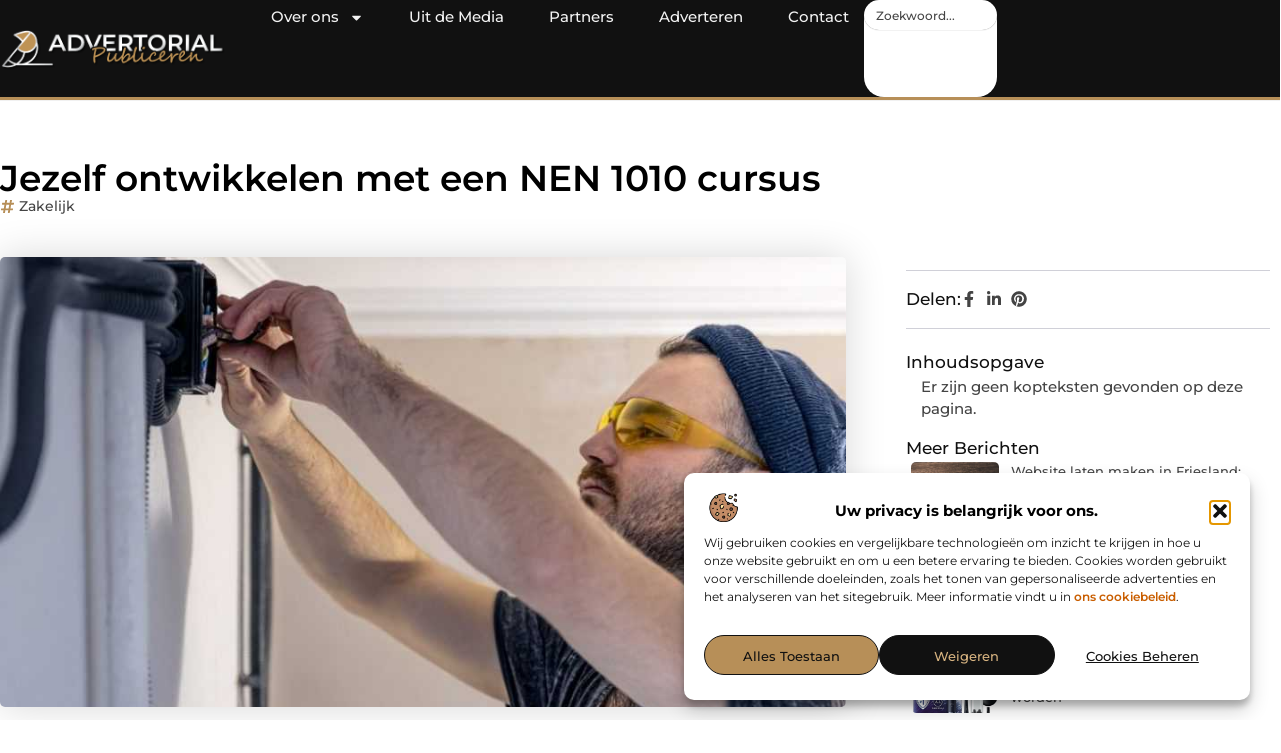

--- FILE ---
content_type: text/html; charset=UTF-8
request_url: https://www.advertorialpubliceren.nl/jezelf-ontwikkelen-met-een-nen-1010-cursus/
body_size: 34784
content:
<!doctype html>
<html lang="nl-NL" prefix="og: https://ogp.me/ns#">
<head>
	<meta charset="UTF-8">
	<meta name="viewport" content="width=device-width, initial-scale=1">
	<link rel="profile" href="https://gmpg.org/xfn/11">
		<style>img:is([sizes="auto" i], [sizes^="auto," i]) { contain-intrinsic-size: 3000px 1500px }</style>
	
<!-- Search Engine Optimization door Rank Math - https://rankmath.com/ -->
<title>Jezelf ontwikkelen met een NEN 1010 cursus</title>
<meta name="description" content="Wil je jezelf ontwikkelen met een NEN 1010 cursus? Dat is tegenwoor.."/>
<meta name="robots" content="follow, index, max-snippet:-1, max-video-preview:-1, max-image-preview:large"/>
<link rel="canonical" href="https://www.advertorialpubliceren.nl/jezelf-ontwikkelen-met-een-nen-1010-cursus/" />
<meta property="og:locale" content="nl_NL" />
<meta property="og:type" content="article" />
<meta property="og:title" content="Jezelf ontwikkelen met een NEN 1010 cursus" />
<meta property="og:description" content="Wil je jezelf ontwikkelen met een NEN 1010 cursus? Dat is tegenwoor.." />
<meta property="og:url" content="https://www.advertorialpubliceren.nl/jezelf-ontwikkelen-met-een-nen-1010-cursus/" />
<meta property="og:site_name" content="Advertorial publiceren" />
<meta property="article:section" content="Zakelijk" />
<meta property="og:updated_time" content="2022-12-14T14:33:27+00:00" />
<meta property="og:image" content="https://www.advertorialpubliceren.nl/wp-content/uploads/2022/12/nen-1010-cursus.jpg" />
<meta property="og:image:secure_url" content="https://www.advertorialpubliceren.nl/wp-content/uploads/2022/12/nen-1010-cursus.jpg" />
<meta property="og:image:width" content="945" />
<meta property="og:image:height" content="630" />
<meta property="og:image:alt" content="Jezelf ontwikkelen met een NEN 1010 cursus" />
<meta property="og:image:type" content="image/jpeg" />
<meta property="article:published_time" content="2022-12-05T11:46:22+00:00" />
<meta property="article:modified_time" content="2022-12-14T14:33:27+00:00" />
<meta name="twitter:card" content="summary_large_image" />
<meta name="twitter:title" content="Jezelf ontwikkelen met een NEN 1010 cursus" />
<meta name="twitter:description" content="Wil je jezelf ontwikkelen met een NEN 1010 cursus? Dat is tegenwoor.." />
<meta name="twitter:image" content="https://www.advertorialpubliceren.nl/wp-content/uploads/2022/12/nen-1010-cursus.jpg" />
<script type="application/ld+json" class="rank-math-schema">{"@context":"https://schema.org","@graph":[{"@type":"Organization","@id":"https://www.advertorialpubliceren.nl/#organization","name":"advertorialpubliceren","url":"https://www.advertorialpubliceren.nl","logo":{"@type":"ImageObject","@id":"https://www.advertorialpubliceren.nl/#logo","url":"https://www.advertorialpubliceren.nl/wp-content/uploads/2025/01/advertorialpubliceren.nl-490x140px-2.png","contentUrl":"https://www.advertorialpubliceren.nl/wp-content/uploads/2025/01/advertorialpubliceren.nl-490x140px-2.png","caption":"Advertorial publiceren","inLanguage":"nl-NL","width":"490","height":"140"}},{"@type":"WebSite","@id":"https://www.advertorialpubliceren.nl/#website","url":"https://www.advertorialpubliceren.nl","name":"Advertorial publiceren","alternateName":"advertorialpubliceren.nl","publisher":{"@id":"https://www.advertorialpubliceren.nl/#organization"},"inLanguage":"nl-NL"},{"@type":"ImageObject","@id":"https://www.advertorialpubliceren.nl/wp-content/uploads/2022/12/nen-1010-cursus.jpg","url":"https://www.advertorialpubliceren.nl/wp-content/uploads/2022/12/nen-1010-cursus.jpg","width":"945","height":"630","inLanguage":"nl-NL"},{"@type":"BreadcrumbList","@id":"https://www.advertorialpubliceren.nl/jezelf-ontwikkelen-met-een-nen-1010-cursus/#breadcrumb","itemListElement":[{"@type":"ListItem","position":"1","item":{"@id":"https://www.advertorialpubliceren.nl/","name":"Home"}},{"@type":"ListItem","position":"2","item":{"@id":"https://www.advertorialpubliceren.nl/jezelf-ontwikkelen-met-een-nen-1010-cursus/","name":"Jezelf ontwikkelen met een NEN 1010 cursus"}}]},{"@type":"WebPage","@id":"https://www.advertorialpubliceren.nl/jezelf-ontwikkelen-met-een-nen-1010-cursus/#webpage","url":"https://www.advertorialpubliceren.nl/jezelf-ontwikkelen-met-een-nen-1010-cursus/","name":"Jezelf ontwikkelen met een NEN 1010 cursus","datePublished":"2022-12-05T11:46:22+00:00","dateModified":"2022-12-14T14:33:27+00:00","isPartOf":{"@id":"https://www.advertorialpubliceren.nl/#website"},"primaryImageOfPage":{"@id":"https://www.advertorialpubliceren.nl/wp-content/uploads/2022/12/nen-1010-cursus.jpg"},"inLanguage":"nl-NL","breadcrumb":{"@id":"https://www.advertorialpubliceren.nl/jezelf-ontwikkelen-met-een-nen-1010-cursus/#breadcrumb"}},{"@type":"Person","@id":"https://www.advertorialpubliceren.nl/jezelf-ontwikkelen-met-een-nen-1010-cursus/#author","image":{"@type":"ImageObject","@id":"https://secure.gravatar.com/avatar/?s=96&amp;d=mm&amp;r=g","url":"https://secure.gravatar.com/avatar/?s=96&amp;d=mm&amp;r=g","inLanguage":"nl-NL"},"worksFor":{"@id":"https://www.advertorialpubliceren.nl/#organization"}},{"@type":"BlogPosting","headline":"Jezelf ontwikkelen met een NEN 1010 cursus","datePublished":"2022-12-05T11:46:22+00:00","dateModified":"2022-12-14T14:33:27+00:00","author":{"@id":"https://www.advertorialpubliceren.nl/jezelf-ontwikkelen-met-een-nen-1010-cursus/#author"},"publisher":{"@id":"https://www.advertorialpubliceren.nl/#organization"},"description":"Wil je jezelf ontwikkelen met een NEN 1010 cursus? Dat is tegenwoor..","name":"Jezelf ontwikkelen met een NEN 1010 cursus","@id":"https://www.advertorialpubliceren.nl/jezelf-ontwikkelen-met-een-nen-1010-cursus/#richSnippet","isPartOf":{"@id":"https://www.advertorialpubliceren.nl/jezelf-ontwikkelen-met-een-nen-1010-cursus/#webpage"},"image":{"@id":"https://www.advertorialpubliceren.nl/wp-content/uploads/2022/12/nen-1010-cursus.jpg"},"inLanguage":"nl-NL","mainEntityOfPage":{"@id":"https://www.advertorialpubliceren.nl/jezelf-ontwikkelen-met-een-nen-1010-cursus/#webpage"}}]}</script>
<!-- /Rank Math WordPress SEO plugin -->

<link rel="alternate" type="application/rss+xml" title="Advertorial publiceren &raquo; feed" href="https://www.advertorialpubliceren.nl/feed/" />
<link rel="alternate" type="application/rss+xml" title="Advertorial publiceren &raquo; reacties feed" href="https://www.advertorialpubliceren.nl/comments/feed/" />
<script>
window._wpemojiSettings = {"baseUrl":"https:\/\/s.w.org\/images\/core\/emoji\/16.0.1\/72x72\/","ext":".png","svgUrl":"https:\/\/s.w.org\/images\/core\/emoji\/16.0.1\/svg\/","svgExt":".svg","source":{"concatemoji":"https:\/\/www.advertorialpubliceren.nl\/wp-includes\/js\/wp-emoji-release.min.js?ver=6.8.3"}};
/*! This file is auto-generated */
!function(s,n){var o,i,e;function c(e){try{var t={supportTests:e,timestamp:(new Date).valueOf()};sessionStorage.setItem(o,JSON.stringify(t))}catch(e){}}function p(e,t,n){e.clearRect(0,0,e.canvas.width,e.canvas.height),e.fillText(t,0,0);var t=new Uint32Array(e.getImageData(0,0,e.canvas.width,e.canvas.height).data),a=(e.clearRect(0,0,e.canvas.width,e.canvas.height),e.fillText(n,0,0),new Uint32Array(e.getImageData(0,0,e.canvas.width,e.canvas.height).data));return t.every(function(e,t){return e===a[t]})}function u(e,t){e.clearRect(0,0,e.canvas.width,e.canvas.height),e.fillText(t,0,0);for(var n=e.getImageData(16,16,1,1),a=0;a<n.data.length;a++)if(0!==n.data[a])return!1;return!0}function f(e,t,n,a){switch(t){case"flag":return n(e,"\ud83c\udff3\ufe0f\u200d\u26a7\ufe0f","\ud83c\udff3\ufe0f\u200b\u26a7\ufe0f")?!1:!n(e,"\ud83c\udde8\ud83c\uddf6","\ud83c\udde8\u200b\ud83c\uddf6")&&!n(e,"\ud83c\udff4\udb40\udc67\udb40\udc62\udb40\udc65\udb40\udc6e\udb40\udc67\udb40\udc7f","\ud83c\udff4\u200b\udb40\udc67\u200b\udb40\udc62\u200b\udb40\udc65\u200b\udb40\udc6e\u200b\udb40\udc67\u200b\udb40\udc7f");case"emoji":return!a(e,"\ud83e\udedf")}return!1}function g(e,t,n,a){var r="undefined"!=typeof WorkerGlobalScope&&self instanceof WorkerGlobalScope?new OffscreenCanvas(300,150):s.createElement("canvas"),o=r.getContext("2d",{willReadFrequently:!0}),i=(o.textBaseline="top",o.font="600 32px Arial",{});return e.forEach(function(e){i[e]=t(o,e,n,a)}),i}function t(e){var t=s.createElement("script");t.src=e,t.defer=!0,s.head.appendChild(t)}"undefined"!=typeof Promise&&(o="wpEmojiSettingsSupports",i=["flag","emoji"],n.supports={everything:!0,everythingExceptFlag:!0},e=new Promise(function(e){s.addEventListener("DOMContentLoaded",e,{once:!0})}),new Promise(function(t){var n=function(){try{var e=JSON.parse(sessionStorage.getItem(o));if("object"==typeof e&&"number"==typeof e.timestamp&&(new Date).valueOf()<e.timestamp+604800&&"object"==typeof e.supportTests)return e.supportTests}catch(e){}return null}();if(!n){if("undefined"!=typeof Worker&&"undefined"!=typeof OffscreenCanvas&&"undefined"!=typeof URL&&URL.createObjectURL&&"undefined"!=typeof Blob)try{var e="postMessage("+g.toString()+"("+[JSON.stringify(i),f.toString(),p.toString(),u.toString()].join(",")+"));",a=new Blob([e],{type:"text/javascript"}),r=new Worker(URL.createObjectURL(a),{name:"wpTestEmojiSupports"});return void(r.onmessage=function(e){c(n=e.data),r.terminate(),t(n)})}catch(e){}c(n=g(i,f,p,u))}t(n)}).then(function(e){for(var t in e)n.supports[t]=e[t],n.supports.everything=n.supports.everything&&n.supports[t],"flag"!==t&&(n.supports.everythingExceptFlag=n.supports.everythingExceptFlag&&n.supports[t]);n.supports.everythingExceptFlag=n.supports.everythingExceptFlag&&!n.supports.flag,n.DOMReady=!1,n.readyCallback=function(){n.DOMReady=!0}}).then(function(){return e}).then(function(){var e;n.supports.everything||(n.readyCallback(),(e=n.source||{}).concatemoji?t(e.concatemoji):e.wpemoji&&e.twemoji&&(t(e.twemoji),t(e.wpemoji)))}))}((window,document),window._wpemojiSettings);
</script>
<link rel='stylesheet' id='colorboxstyle-css' href='https://www.advertorialpubliceren.nl/wp-content/plugins/link-library/colorbox/colorbox.css?ver=6.8.3' media='all' />
<style id='wp-emoji-styles-inline-css'>

	img.wp-smiley, img.emoji {
		display: inline !important;
		border: none !important;
		box-shadow: none !important;
		height: 1em !important;
		width: 1em !important;
		margin: 0 0.07em !important;
		vertical-align: -0.1em !important;
		background: none !important;
		padding: 0 !important;
	}
</style>
<link rel='stylesheet' id='wp-block-library-css' href='https://www.advertorialpubliceren.nl/wp-includes/css/dist/block-library/style.min.css?ver=6.8.3' media='all' />
<style id='global-styles-inline-css'>
:root{--wp--preset--aspect-ratio--square: 1;--wp--preset--aspect-ratio--4-3: 4/3;--wp--preset--aspect-ratio--3-4: 3/4;--wp--preset--aspect-ratio--3-2: 3/2;--wp--preset--aspect-ratio--2-3: 2/3;--wp--preset--aspect-ratio--16-9: 16/9;--wp--preset--aspect-ratio--9-16: 9/16;--wp--preset--color--black: #000000;--wp--preset--color--cyan-bluish-gray: #abb8c3;--wp--preset--color--white: #ffffff;--wp--preset--color--pale-pink: #f78da7;--wp--preset--color--vivid-red: #cf2e2e;--wp--preset--color--luminous-vivid-orange: #ff6900;--wp--preset--color--luminous-vivid-amber: #fcb900;--wp--preset--color--light-green-cyan: #7bdcb5;--wp--preset--color--vivid-green-cyan: #00d084;--wp--preset--color--pale-cyan-blue: #8ed1fc;--wp--preset--color--vivid-cyan-blue: #0693e3;--wp--preset--color--vivid-purple: #9b51e0;--wp--preset--gradient--vivid-cyan-blue-to-vivid-purple: linear-gradient(135deg,rgba(6,147,227,1) 0%,rgb(155,81,224) 100%);--wp--preset--gradient--light-green-cyan-to-vivid-green-cyan: linear-gradient(135deg,rgb(122,220,180) 0%,rgb(0,208,130) 100%);--wp--preset--gradient--luminous-vivid-amber-to-luminous-vivid-orange: linear-gradient(135deg,rgba(252,185,0,1) 0%,rgba(255,105,0,1) 100%);--wp--preset--gradient--luminous-vivid-orange-to-vivid-red: linear-gradient(135deg,rgba(255,105,0,1) 0%,rgb(207,46,46) 100%);--wp--preset--gradient--very-light-gray-to-cyan-bluish-gray: linear-gradient(135deg,rgb(238,238,238) 0%,rgb(169,184,195) 100%);--wp--preset--gradient--cool-to-warm-spectrum: linear-gradient(135deg,rgb(74,234,220) 0%,rgb(151,120,209) 20%,rgb(207,42,186) 40%,rgb(238,44,130) 60%,rgb(251,105,98) 80%,rgb(254,248,76) 100%);--wp--preset--gradient--blush-light-purple: linear-gradient(135deg,rgb(255,206,236) 0%,rgb(152,150,240) 100%);--wp--preset--gradient--blush-bordeaux: linear-gradient(135deg,rgb(254,205,165) 0%,rgb(254,45,45) 50%,rgb(107,0,62) 100%);--wp--preset--gradient--luminous-dusk: linear-gradient(135deg,rgb(255,203,112) 0%,rgb(199,81,192) 50%,rgb(65,88,208) 100%);--wp--preset--gradient--pale-ocean: linear-gradient(135deg,rgb(255,245,203) 0%,rgb(182,227,212) 50%,rgb(51,167,181) 100%);--wp--preset--gradient--electric-grass: linear-gradient(135deg,rgb(202,248,128) 0%,rgb(113,206,126) 100%);--wp--preset--gradient--midnight: linear-gradient(135deg,rgb(2,3,129) 0%,rgb(40,116,252) 100%);--wp--preset--font-size--small: 13px;--wp--preset--font-size--medium: 20px;--wp--preset--font-size--large: 36px;--wp--preset--font-size--x-large: 42px;--wp--preset--spacing--20: 0.44rem;--wp--preset--spacing--30: 0.67rem;--wp--preset--spacing--40: 1rem;--wp--preset--spacing--50: 1.5rem;--wp--preset--spacing--60: 2.25rem;--wp--preset--spacing--70: 3.38rem;--wp--preset--spacing--80: 5.06rem;--wp--preset--shadow--natural: 6px 6px 9px rgba(0, 0, 0, 0.2);--wp--preset--shadow--deep: 12px 12px 50px rgba(0, 0, 0, 0.4);--wp--preset--shadow--sharp: 6px 6px 0px rgba(0, 0, 0, 0.2);--wp--preset--shadow--outlined: 6px 6px 0px -3px rgba(255, 255, 255, 1), 6px 6px rgba(0, 0, 0, 1);--wp--preset--shadow--crisp: 6px 6px 0px rgba(0, 0, 0, 1);}:root { --wp--style--global--content-size: 800px;--wp--style--global--wide-size: 1200px; }:where(body) { margin: 0; }.wp-site-blocks > .alignleft { float: left; margin-right: 2em; }.wp-site-blocks > .alignright { float: right; margin-left: 2em; }.wp-site-blocks > .aligncenter { justify-content: center; margin-left: auto; margin-right: auto; }:where(.wp-site-blocks) > * { margin-block-start: 24px; margin-block-end: 0; }:where(.wp-site-blocks) > :first-child { margin-block-start: 0; }:where(.wp-site-blocks) > :last-child { margin-block-end: 0; }:root { --wp--style--block-gap: 24px; }:root :where(.is-layout-flow) > :first-child{margin-block-start: 0;}:root :where(.is-layout-flow) > :last-child{margin-block-end: 0;}:root :where(.is-layout-flow) > *{margin-block-start: 24px;margin-block-end: 0;}:root :where(.is-layout-constrained) > :first-child{margin-block-start: 0;}:root :where(.is-layout-constrained) > :last-child{margin-block-end: 0;}:root :where(.is-layout-constrained) > *{margin-block-start: 24px;margin-block-end: 0;}:root :where(.is-layout-flex){gap: 24px;}:root :where(.is-layout-grid){gap: 24px;}.is-layout-flow > .alignleft{float: left;margin-inline-start: 0;margin-inline-end: 2em;}.is-layout-flow > .alignright{float: right;margin-inline-start: 2em;margin-inline-end: 0;}.is-layout-flow > .aligncenter{margin-left: auto !important;margin-right: auto !important;}.is-layout-constrained > .alignleft{float: left;margin-inline-start: 0;margin-inline-end: 2em;}.is-layout-constrained > .alignright{float: right;margin-inline-start: 2em;margin-inline-end: 0;}.is-layout-constrained > .aligncenter{margin-left: auto !important;margin-right: auto !important;}.is-layout-constrained > :where(:not(.alignleft):not(.alignright):not(.alignfull)){max-width: var(--wp--style--global--content-size);margin-left: auto !important;margin-right: auto !important;}.is-layout-constrained > .alignwide{max-width: var(--wp--style--global--wide-size);}body .is-layout-flex{display: flex;}.is-layout-flex{flex-wrap: wrap;align-items: center;}.is-layout-flex > :is(*, div){margin: 0;}body .is-layout-grid{display: grid;}.is-layout-grid > :is(*, div){margin: 0;}body{padding-top: 0px;padding-right: 0px;padding-bottom: 0px;padding-left: 0px;}a:where(:not(.wp-element-button)){text-decoration: underline;}:root :where(.wp-element-button, .wp-block-button__link){background-color: #32373c;border-width: 0;color: #fff;font-family: inherit;font-size: inherit;line-height: inherit;padding: calc(0.667em + 2px) calc(1.333em + 2px);text-decoration: none;}.has-black-color{color: var(--wp--preset--color--black) !important;}.has-cyan-bluish-gray-color{color: var(--wp--preset--color--cyan-bluish-gray) !important;}.has-white-color{color: var(--wp--preset--color--white) !important;}.has-pale-pink-color{color: var(--wp--preset--color--pale-pink) !important;}.has-vivid-red-color{color: var(--wp--preset--color--vivid-red) !important;}.has-luminous-vivid-orange-color{color: var(--wp--preset--color--luminous-vivid-orange) !important;}.has-luminous-vivid-amber-color{color: var(--wp--preset--color--luminous-vivid-amber) !important;}.has-light-green-cyan-color{color: var(--wp--preset--color--light-green-cyan) !important;}.has-vivid-green-cyan-color{color: var(--wp--preset--color--vivid-green-cyan) !important;}.has-pale-cyan-blue-color{color: var(--wp--preset--color--pale-cyan-blue) !important;}.has-vivid-cyan-blue-color{color: var(--wp--preset--color--vivid-cyan-blue) !important;}.has-vivid-purple-color{color: var(--wp--preset--color--vivid-purple) !important;}.has-black-background-color{background-color: var(--wp--preset--color--black) !important;}.has-cyan-bluish-gray-background-color{background-color: var(--wp--preset--color--cyan-bluish-gray) !important;}.has-white-background-color{background-color: var(--wp--preset--color--white) !important;}.has-pale-pink-background-color{background-color: var(--wp--preset--color--pale-pink) !important;}.has-vivid-red-background-color{background-color: var(--wp--preset--color--vivid-red) !important;}.has-luminous-vivid-orange-background-color{background-color: var(--wp--preset--color--luminous-vivid-orange) !important;}.has-luminous-vivid-amber-background-color{background-color: var(--wp--preset--color--luminous-vivid-amber) !important;}.has-light-green-cyan-background-color{background-color: var(--wp--preset--color--light-green-cyan) !important;}.has-vivid-green-cyan-background-color{background-color: var(--wp--preset--color--vivid-green-cyan) !important;}.has-pale-cyan-blue-background-color{background-color: var(--wp--preset--color--pale-cyan-blue) !important;}.has-vivid-cyan-blue-background-color{background-color: var(--wp--preset--color--vivid-cyan-blue) !important;}.has-vivid-purple-background-color{background-color: var(--wp--preset--color--vivid-purple) !important;}.has-black-border-color{border-color: var(--wp--preset--color--black) !important;}.has-cyan-bluish-gray-border-color{border-color: var(--wp--preset--color--cyan-bluish-gray) !important;}.has-white-border-color{border-color: var(--wp--preset--color--white) !important;}.has-pale-pink-border-color{border-color: var(--wp--preset--color--pale-pink) !important;}.has-vivid-red-border-color{border-color: var(--wp--preset--color--vivid-red) !important;}.has-luminous-vivid-orange-border-color{border-color: var(--wp--preset--color--luminous-vivid-orange) !important;}.has-luminous-vivid-amber-border-color{border-color: var(--wp--preset--color--luminous-vivid-amber) !important;}.has-light-green-cyan-border-color{border-color: var(--wp--preset--color--light-green-cyan) !important;}.has-vivid-green-cyan-border-color{border-color: var(--wp--preset--color--vivid-green-cyan) !important;}.has-pale-cyan-blue-border-color{border-color: var(--wp--preset--color--pale-cyan-blue) !important;}.has-vivid-cyan-blue-border-color{border-color: var(--wp--preset--color--vivid-cyan-blue) !important;}.has-vivid-purple-border-color{border-color: var(--wp--preset--color--vivid-purple) !important;}.has-vivid-cyan-blue-to-vivid-purple-gradient-background{background: var(--wp--preset--gradient--vivid-cyan-blue-to-vivid-purple) !important;}.has-light-green-cyan-to-vivid-green-cyan-gradient-background{background: var(--wp--preset--gradient--light-green-cyan-to-vivid-green-cyan) !important;}.has-luminous-vivid-amber-to-luminous-vivid-orange-gradient-background{background: var(--wp--preset--gradient--luminous-vivid-amber-to-luminous-vivid-orange) !important;}.has-luminous-vivid-orange-to-vivid-red-gradient-background{background: var(--wp--preset--gradient--luminous-vivid-orange-to-vivid-red) !important;}.has-very-light-gray-to-cyan-bluish-gray-gradient-background{background: var(--wp--preset--gradient--very-light-gray-to-cyan-bluish-gray) !important;}.has-cool-to-warm-spectrum-gradient-background{background: var(--wp--preset--gradient--cool-to-warm-spectrum) !important;}.has-blush-light-purple-gradient-background{background: var(--wp--preset--gradient--blush-light-purple) !important;}.has-blush-bordeaux-gradient-background{background: var(--wp--preset--gradient--blush-bordeaux) !important;}.has-luminous-dusk-gradient-background{background: var(--wp--preset--gradient--luminous-dusk) !important;}.has-pale-ocean-gradient-background{background: var(--wp--preset--gradient--pale-ocean) !important;}.has-electric-grass-gradient-background{background: var(--wp--preset--gradient--electric-grass) !important;}.has-midnight-gradient-background{background: var(--wp--preset--gradient--midnight) !important;}.has-small-font-size{font-size: var(--wp--preset--font-size--small) !important;}.has-medium-font-size{font-size: var(--wp--preset--font-size--medium) !important;}.has-large-font-size{font-size: var(--wp--preset--font-size--large) !important;}.has-x-large-font-size{font-size: var(--wp--preset--font-size--x-large) !important;}
:root :where(.wp-block-pullquote){font-size: 1.5em;line-height: 1.6;}
</style>
<link rel='stylesheet' id='thumbs_rating_styles-css' href='https://www.advertorialpubliceren.nl/wp-content/plugins/link-library/upvote-downvote/css/style.css?ver=1.0.0' media='all' />
<link rel='stylesheet' id='scriptlesssocialsharing-css' href='https://www.advertorialpubliceren.nl/wp-content/plugins/scriptless-social-sharing/includes/css/scriptlesssocialsharing-style.css?ver=3.3.1' media='all' />
<style id='scriptlesssocialsharing-inline-css'>
.scriptlesssocialsharing__buttons a.button { padding: 12px; flex: 1; }@media only screen and (max-width: 767px) { .scriptlesssocialsharing .sss-name { position: absolute; clip: rect(1px, 1px, 1px, 1px); height: 1px; width: 1px; border: 0; overflow: hidden; } }
</style>
<link rel='stylesheet' id='cmplz-general-css' href='https://www.advertorialpubliceren.nl/wp-content/plugins/complianz-gdpr/assets/css/cookieblocker.min.css?ver=1753838535' media='all' />
<link rel='stylesheet' id='hello-elementor-css' href='https://www.advertorialpubliceren.nl/wp-content/themes/hello-elementor/assets/css/reset.css?ver=3.4.5' media='all' />
<link rel='stylesheet' id='hello-elementor-theme-style-css' href='https://www.advertorialpubliceren.nl/wp-content/themes/hello-elementor/assets/css/theme.css?ver=3.4.5' media='all' />
<link rel='stylesheet' id='hello-elementor-header-footer-css' href='https://www.advertorialpubliceren.nl/wp-content/themes/hello-elementor/assets/css/header-footer.css?ver=3.4.5' media='all' />
<link rel='stylesheet' id='elementor-frontend-css' href='https://www.advertorialpubliceren.nl/wp-content/plugins/elementor/assets/css/frontend.min.css?ver=3.32.5' media='all' />
<link rel='stylesheet' id='elementor-post-4627-css' href='https://www.advertorialpubliceren.nl/wp-content/uploads/elementor/css/post-4627.css?ver=1761701120' media='all' />
<link rel='stylesheet' id='e-animation-grow-css' href='https://www.advertorialpubliceren.nl/wp-content/plugins/elementor/assets/lib/animations/styles/e-animation-grow.min.css?ver=3.32.5' media='all' />
<link rel='stylesheet' id='widget-image-css' href='https://www.advertorialpubliceren.nl/wp-content/plugins/elementor/assets/css/widget-image.min.css?ver=3.32.5' media='all' />
<link rel='stylesheet' id='widget-nav-menu-css' href='https://www.advertorialpubliceren.nl/wp-content/plugins/elementor-pro/assets/css/widget-nav-menu.min.css?ver=3.32.3' media='all' />
<link rel='stylesheet' id='widget-search-css' href='https://www.advertorialpubliceren.nl/wp-content/plugins/elementor-pro/assets/css/widget-search.min.css?ver=3.32.3' media='all' />
<link rel='stylesheet' id='e-animation-wobble-vertical-css' href='https://www.advertorialpubliceren.nl/wp-content/plugins/elementor/assets/lib/animations/styles/e-animation-wobble-vertical.min.css?ver=3.32.5' media='all' />
<link rel='stylesheet' id='e-animation-fadeIn-css' href='https://www.advertorialpubliceren.nl/wp-content/plugins/elementor/assets/lib/animations/styles/fadeIn.min.css?ver=3.32.5' media='all' />
<link rel='stylesheet' id='e-motion-fx-css' href='https://www.advertorialpubliceren.nl/wp-content/plugins/elementor-pro/assets/css/modules/motion-fx.min.css?ver=3.32.3' media='all' />
<link rel='stylesheet' id='e-sticky-css' href='https://www.advertorialpubliceren.nl/wp-content/plugins/elementor-pro/assets/css/modules/sticky.min.css?ver=3.32.3' media='all' />
<link rel='stylesheet' id='widget-heading-css' href='https://www.advertorialpubliceren.nl/wp-content/plugins/elementor/assets/css/widget-heading.min.css?ver=3.32.5' media='all' />
<link rel='stylesheet' id='swiper-css' href='https://www.advertorialpubliceren.nl/wp-content/plugins/elementor/assets/lib/swiper/v8/css/swiper.min.css?ver=8.4.5' media='all' />
<link rel='stylesheet' id='e-swiper-css' href='https://www.advertorialpubliceren.nl/wp-content/plugins/elementor/assets/css/conditionals/e-swiper.min.css?ver=3.32.5' media='all' />
<link rel='stylesheet' id='widget-post-info-css' href='https://www.advertorialpubliceren.nl/wp-content/plugins/elementor-pro/assets/css/widget-post-info.min.css?ver=3.32.3' media='all' />
<link rel='stylesheet' id='widget-icon-list-css' href='https://www.advertorialpubliceren.nl/wp-content/plugins/elementor/assets/css/widget-icon-list.min.css?ver=3.32.5' media='all' />
<link rel='stylesheet' id='widget-table-of-contents-css' href='https://www.advertorialpubliceren.nl/wp-content/plugins/elementor-pro/assets/css/widget-table-of-contents.min.css?ver=3.32.3' media='all' />
<link rel='stylesheet' id='widget-posts-css' href='https://www.advertorialpubliceren.nl/wp-content/plugins/elementor-pro/assets/css/widget-posts.min.css?ver=3.32.3' media='all' />
<link rel='stylesheet' id='widget-post-navigation-css' href='https://www.advertorialpubliceren.nl/wp-content/plugins/elementor-pro/assets/css/widget-post-navigation.min.css?ver=3.32.3' media='all' />
<link rel='stylesheet' id='widget-loop-common-css' href='https://www.advertorialpubliceren.nl/wp-content/plugins/elementor-pro/assets/css/widget-loop-common.min.css?ver=3.32.3' media='all' />
<link rel='stylesheet' id='widget-loop-grid-css' href='https://www.advertorialpubliceren.nl/wp-content/plugins/elementor-pro/assets/css/widget-loop-grid.min.css?ver=3.32.3' media='all' />
<link rel='stylesheet' id='elementor-post-4826-css' href='https://www.advertorialpubliceren.nl/wp-content/uploads/elementor/css/post-4826.css?ver=1761701120' media='all' />
<link rel='stylesheet' id='elementor-post-4829-css' href='https://www.advertorialpubliceren.nl/wp-content/uploads/elementor/css/post-4829.css?ver=1761701120' media='all' />
<link rel='stylesheet' id='elementor-post-5373-css' href='https://www.advertorialpubliceren.nl/wp-content/uploads/elementor/css/post-5373.css?ver=1761701120' media='all' />
<link rel='stylesheet' id='elementor-gf-local-montserrat-css' href='https://www.advertorialpubliceren.nl/wp-content/uploads/elementor/google-fonts/css/montserrat.css?ver=1742220587' media='all' />
<script src="https://www.advertorialpubliceren.nl/wp-includes/js/jquery/jquery.min.js?ver=3.7.1" id="jquery-core-js"></script>
<script src="https://www.advertorialpubliceren.nl/wp-includes/js/jquery/jquery-migrate.min.js?ver=3.4.1" id="jquery-migrate-js"></script>
<script src="https://www.advertorialpubliceren.nl/wp-content/plugins/link-library/colorbox/jquery.colorbox-min.js?ver=1.3.9" id="colorbox-js"></script>
<script id="thumbs_rating_scripts-js-extra">
var thumbs_rating_ajax = {"ajax_url":"https:\/\/www.advertorialpubliceren.nl\/wp-admin\/admin-ajax.php","nonce":"a4d4987315"};
</script>
<script src="https://www.advertorialpubliceren.nl/wp-content/plugins/link-library/upvote-downvote/js/general.js?ver=4.0.1" id="thumbs_rating_scripts-js"></script>
<link rel="https://api.w.org/" href="https://www.advertorialpubliceren.nl/wp-json/" /><link rel="alternate" title="JSON" type="application/json" href="https://www.advertorialpubliceren.nl/wp-json/wp/v2/posts/1295" /><link rel="EditURI" type="application/rsd+xml" title="RSD" href="https://www.advertorialpubliceren.nl/xmlrpc.php?rsd" />
<meta name="generator" content="WordPress 6.8.3" />
<link rel='shortlink' href='https://www.advertorialpubliceren.nl/?p=1295' />
<link rel="alternate" title="oEmbed (JSON)" type="application/json+oembed" href="https://www.advertorialpubliceren.nl/wp-json/oembed/1.0/embed?url=https%3A%2F%2Fwww.advertorialpubliceren.nl%2Fjezelf-ontwikkelen-met-een-nen-1010-cursus%2F" />
<link rel="alternate" title="oEmbed (XML)" type="text/xml+oembed" href="https://www.advertorialpubliceren.nl/wp-json/oembed/1.0/embed?url=https%3A%2F%2Fwww.advertorialpubliceren.nl%2Fjezelf-ontwikkelen-met-een-nen-1010-cursus%2F&#038;format=xml" />
			<style>.cmplz-hidden {
					display: none !important;
				}</style><meta name="generator" content="Elementor 3.32.5; features: e_font_icon_svg, additional_custom_breakpoints; settings: css_print_method-external, google_font-enabled, font_display-swap">
			<style>
				.e-con.e-parent:nth-of-type(n+4):not(.e-lazyloaded):not(.e-no-lazyload),
				.e-con.e-parent:nth-of-type(n+4):not(.e-lazyloaded):not(.e-no-lazyload) * {
					background-image: none !important;
				}
				@media screen and (max-height: 1024px) {
					.e-con.e-parent:nth-of-type(n+3):not(.e-lazyloaded):not(.e-no-lazyload),
					.e-con.e-parent:nth-of-type(n+3):not(.e-lazyloaded):not(.e-no-lazyload) * {
						background-image: none !important;
					}
				}
				@media screen and (max-height: 640px) {
					.e-con.e-parent:nth-of-type(n+2):not(.e-lazyloaded):not(.e-no-lazyload),
					.e-con.e-parent:nth-of-type(n+2):not(.e-lazyloaded):not(.e-no-lazyload) * {
						background-image: none !important;
					}
				}
			</style>
			<link rel="icon" href="https://www.advertorialpubliceren.nl/wp-content/uploads/2025/01/advertorialpubliceren.nl-150x150-1.png" sizes="32x32" />
<link rel="icon" href="https://www.advertorialpubliceren.nl/wp-content/uploads/2025/01/advertorialpubliceren.nl-150x150-1.png" sizes="192x192" />
<link rel="apple-touch-icon" href="https://www.advertorialpubliceren.nl/wp-content/uploads/2025/01/advertorialpubliceren.nl-150x150-1.png" />
<meta name="msapplication-TileImage" content="https://www.advertorialpubliceren.nl/wp-content/uploads/2025/01/advertorialpubliceren.nl-150x150-1.png" />
</head>
<body data-rsssl=1 data-cmplz=1 class="wp-singular post-template-default single single-post postid-1295 single-format-standard wp-custom-logo wp-embed-responsive wp-theme-hello-elementor hello-elementor-default elementor-default elementor-template-full-width elementor-kit-4627 elementor-page-5373">


<a class="skip-link screen-reader-text" href="#content">Ga naar de inhoud</a>

		<header data-elementor-type="header" data-elementor-id="4826" class="elementor elementor-4826 elementor-location-header" data-elementor-post-type="elementor_library">
			<header class="elementor-element elementor-element-48bc161 top e-flex e-con-boxed e-con e-parent" data-id="48bc161" data-element_type="container" data-settings="{&quot;background_background&quot;:&quot;classic&quot;,&quot;sticky&quot;:&quot;top&quot;,&quot;sticky_on&quot;:[&quot;desktop&quot;,&quot;tablet&quot;,&quot;mobile&quot;],&quot;sticky_offset&quot;:0,&quot;sticky_effects_offset&quot;:0,&quot;sticky_anchor_link_offset&quot;:0}">
					<div class="e-con-inner">
				<div class="elementor-element elementor-element-56359ab5 elementor-widget__width-initial elementor-widget elementor-widget-theme-site-logo elementor-widget-image" data-id="56359ab5" data-element_type="widget" data-widget_type="theme-site-logo.default">
											<a href="https://www.advertorialpubliceren.nl">
			<img fetchpriority="high" width="490" height="140" src="https://www.advertorialpubliceren.nl/wp-content/uploads/2025/01/advertorialpubliceren.nl-490x140px.png" class="elementor-animation-grow attachment-full size-full wp-image-4921" alt="advertorialpubliceren.nl-490x140px" srcset="https://www.advertorialpubliceren.nl/wp-content/uploads/2025/01/advertorialpubliceren.nl-490x140px.png 490w, https://www.advertorialpubliceren.nl/wp-content/uploads/2025/01/advertorialpubliceren.nl-490x140px-300x86.png 300w, https://www.advertorialpubliceren.nl/wp-content/uploads/2025/01/advertorialpubliceren.nl-490x140px-350x100.png 350w" sizes="(max-width: 490px) 100vw, 490px" />				</a>
											</div>
		<nav class="elementor-element elementor-element-63415ffc e-con-full e-flex e-con e-child" data-id="63415ffc" data-element_type="container">
				<div class="elementor-element elementor-element-2c82a379 elementor-nav-menu--stretch elementor-nav-menu__align-center elementor-nav-menu--dropdown-tablet elementor-nav-menu__text-align-aside elementor-nav-menu--toggle elementor-nav-menu--burger elementor-widget elementor-widget-nav-menu" data-id="2c82a379" data-element_type="widget" data-settings="{&quot;full_width&quot;:&quot;stretch&quot;,&quot;layout&quot;:&quot;horizontal&quot;,&quot;submenu_icon&quot;:{&quot;value&quot;:&quot;&lt;svg aria-hidden=\&quot;true\&quot; class=\&quot;e-font-icon-svg e-fas-caret-down\&quot; viewBox=\&quot;0 0 320 512\&quot; xmlns=\&quot;http:\/\/www.w3.org\/2000\/svg\&quot;&gt;&lt;path d=\&quot;M31.3 192h257.3c17.8 0 26.7 21.5 14.1 34.1L174.1 354.8c-7.8 7.8-20.5 7.8-28.3 0L17.2 226.1C4.6 213.5 13.5 192 31.3 192z\&quot;&gt;&lt;\/path&gt;&lt;\/svg&gt;&quot;,&quot;library&quot;:&quot;fa-solid&quot;},&quot;toggle&quot;:&quot;burger&quot;}" data-widget_type="nav-menu.default">
								<nav aria-label="Menu" class="elementor-nav-menu--main elementor-nav-menu__container elementor-nav-menu--layout-horizontal e--pointer-background e--animation-fade">
				<ul id="menu-1-2c82a379" class="elementor-nav-menu"><li class="menu-item menu-item-type-custom menu-item-object-custom menu-item-has-children menu-item-4822"><a href="#" class="elementor-item elementor-item-anchor">Over ons</a>
<ul class="sub-menu elementor-nav-menu--dropdown">
	<li class="menu-item menu-item-type-post_type menu-item-object-page menu-item-4818"><a href="https://www.advertorialpubliceren.nl/over-ons/" class="elementor-sub-item">Wie zijn wij?</a></li>
	<li class="menu-item menu-item-type-post_type menu-item-object-page menu-item-4817"><a href="https://www.advertorialpubliceren.nl/ons-team/" class="elementor-sub-item">Ons team</a></li>
</ul>
</li>
<li class="menu-item menu-item-type-custom menu-item-object-custom menu-item-4823"><a href="https://www.advertorialpubliceren.nl/category/media/" class="elementor-item">Uit de Media</a></li>
<li class="menu-item menu-item-type-post_type menu-item-object-page menu-item-4821"><a href="https://www.advertorialpubliceren.nl/partners/" class="elementor-item">Partners</a></li>
<li class="menu-item menu-item-type-post_type menu-item-object-page menu-item-4819"><a href="https://www.advertorialpubliceren.nl/adverteren/" class="elementor-item">Adverteren</a></li>
<li class="menu-item menu-item-type-post_type menu-item-object-page menu-item-4820"><a href="https://www.advertorialpubliceren.nl/contact/" class="elementor-item">Contact</a></li>
</ul>			</nav>
					<div class="elementor-menu-toggle" role="button" tabindex="0" aria-label="Menu toggle" aria-expanded="false">
			<span class="elementor-menu-toggle__icon--open"><svg xmlns="http://www.w3.org/2000/svg" xmlns:xlink="http://www.w3.org/1999/xlink" id="Layer_1" x="0px" y="0px" viewBox="0 0 388.35 388.35" style="enable-background:new 0 0 388.35 388.35;" xml:space="preserve"><style type="text/css">	.st0{fill:url(#SVGID_1_);}	.st1{fill:url(#SVGID_2_);}	.st2{fill:url(#SVGID_3_);}</style><g>	<linearGradient id="SVGID_1_" gradientUnits="userSpaceOnUse" x1="128.1523" y1="371.9877" x2="172.8773" y2="249.1068">		<stop offset="0" style="stop-color:#907243"></stop>		<stop offset="7.189401e-03" style="stop-color:#917243"></stop>		<stop offset="0.2492" style="stop-color:#A27F4D"></stop>		<stop offset="0.4944" style="stop-color:#AD8853"></stop>		<stop offset="0.7423" style="stop-color:#B48D57"></stop>		<stop offset="0.9972" style="stop-color:#B78F58"></stop>	</linearGradient>	<path class="st0" d="M278.21,288.9H22.82c-12.21,0-22.14,9.71-22.14,21.65c0,11.94,9.93,21.65,22.14,21.65h255.39  c12.21,0,22.14-9.71,22.14-21.65C300.36,298.61,290.42,288.9,278.21,288.9z"></path>	<linearGradient id="SVGID_2_" gradientUnits="userSpaceOnUse" x1="167.0009" y1="270.2124" x2="222.0187" y2="119.0523">		<stop offset="0" style="stop-color:#907243"></stop>		<stop offset="7.189401e-03" style="stop-color:#917243"></stop>		<stop offset="0.2492" style="stop-color:#A27F4D"></stop>		<stop offset="0.4944" style="stop-color:#AD8853"></stop>		<stop offset="0.7423" style="stop-color:#B48D57"></stop>		<stop offset="0.9972" style="stop-color:#B78F58"></stop>	</linearGradient>	<path class="st1" d="M366.2,172.98H22.82c-12.21,0-22.14,9.71-22.14,21.65c0,11.94,9.93,21.65,22.14,21.65H366.2  c12.21,0,22.14-9.71,22.14-21.65C388.35,182.7,378.41,172.98,366.2,172.98z"></path>	<linearGradient id="SVGID_3_" gradientUnits="userSpaceOnUse" x1="128.1523" y1="140.1581" x2="172.8772" y2="17.2772">		<stop offset="0" style="stop-color:#907243"></stop>		<stop offset="7.189401e-03" style="stop-color:#917243"></stop>		<stop offset="0.2492" style="stop-color:#A27F4D"></stop>		<stop offset="0.4944" style="stop-color:#AD8853"></stop>		<stop offset="0.7423" style="stop-color:#B48D57"></stop>		<stop offset="0.9972" style="stop-color:#B78F58"></stop>	</linearGradient>	<path class="st2" d="M22.82,100.37h255.39c12.21,0,22.14-9.71,22.14-21.65s-9.93-21.65-22.14-21.65H22.82  c-12.21,0-22.14,9.71-22.14,21.65S10.61,100.37,22.82,100.37z"></path></g></svg></span><svg aria-hidden="true" role="presentation" class="elementor-menu-toggle__icon--close e-font-icon-svg e-eicon-close" viewBox="0 0 1000 1000" xmlns="http://www.w3.org/2000/svg"><path d="M742 167L500 408 258 167C246 154 233 150 217 150 196 150 179 158 167 167 154 179 150 196 150 212 150 229 154 242 171 254L408 500 167 742C138 771 138 800 167 829 196 858 225 858 254 829L496 587 738 829C750 842 767 846 783 846 800 846 817 842 829 829 842 817 846 804 846 783 846 767 842 750 829 737L588 500 833 258C863 229 863 200 833 171 804 137 775 137 742 167Z"></path></svg>		</div>
					<nav class="elementor-nav-menu--dropdown elementor-nav-menu__container" aria-hidden="true">
				<ul id="menu-2-2c82a379" class="elementor-nav-menu"><li class="menu-item menu-item-type-custom menu-item-object-custom menu-item-has-children menu-item-4822"><a href="#" class="elementor-item elementor-item-anchor" tabindex="-1">Over ons</a>
<ul class="sub-menu elementor-nav-menu--dropdown">
	<li class="menu-item menu-item-type-post_type menu-item-object-page menu-item-4818"><a href="https://www.advertorialpubliceren.nl/over-ons/" class="elementor-sub-item" tabindex="-1">Wie zijn wij?</a></li>
	<li class="menu-item menu-item-type-post_type menu-item-object-page menu-item-4817"><a href="https://www.advertorialpubliceren.nl/ons-team/" class="elementor-sub-item" tabindex="-1">Ons team</a></li>
</ul>
</li>
<li class="menu-item menu-item-type-custom menu-item-object-custom menu-item-4823"><a href="https://www.advertorialpubliceren.nl/category/media/" class="elementor-item" tabindex="-1">Uit de Media</a></li>
<li class="menu-item menu-item-type-post_type menu-item-object-page menu-item-4821"><a href="https://www.advertorialpubliceren.nl/partners/" class="elementor-item" tabindex="-1">Partners</a></li>
<li class="menu-item menu-item-type-post_type menu-item-object-page menu-item-4819"><a href="https://www.advertorialpubliceren.nl/adverteren/" class="elementor-item" tabindex="-1">Adverteren</a></li>
<li class="menu-item menu-item-type-post_type menu-item-object-page menu-item-4820"><a href="https://www.advertorialpubliceren.nl/contact/" class="elementor-item" tabindex="-1">Contact</a></li>
</ul>			</nav>
						</div>
				<div class="elementor-element elementor-element-40a1ed6b elementor-widget__width-initial elementor-hidden-mobile elementor-widget elementor-widget-search" data-id="40a1ed6b" data-element_type="widget" data-settings="{&quot;submit_trigger&quot;:&quot;key_enter&quot;,&quot;pagination_type_options&quot;:&quot;none&quot;}" data-widget_type="search.default">
							<search class="e-search hidden" role="search">
			<form class="e-search-form" action="https://www.advertorialpubliceren.nl" method="get">

				
				<label class="e-search-label" for="search-40a1ed6b">
					<span class="elementor-screen-only">
						Zoeken					</span>
					<svg aria-hidden="true" class="e-font-icon-svg e-fas-search" viewBox="0 0 512 512" xmlns="http://www.w3.org/2000/svg"><path d="M505 442.7L405.3 343c-4.5-4.5-10.6-7-17-7H372c27.6-35.3 44-79.7 44-128C416 93.1 322.9 0 208 0S0 93.1 0 208s93.1 208 208 208c48.3 0 92.7-16.4 128-44v16.3c0 6.4 2.5 12.5 7 17l99.7 99.7c9.4 9.4 24.6 9.4 33.9 0l28.3-28.3c9.4-9.4 9.4-24.6.1-34zM208 336c-70.7 0-128-57.2-128-128 0-70.7 57.2-128 128-128 70.7 0 128 57.2 128 128 0 70.7-57.2 128-128 128z"></path></svg>				</label>

				<div class="e-search-input-wrapper">
					<input id="search-40a1ed6b" placeholder="Zoekwoord..." class="e-search-input" type="search" name="s" value="" autocomplete="on" role="combobox" aria-autocomplete="list" aria-expanded="false" aria-controls="results-40a1ed6b" aria-haspopup="listbox">
															<output id="results-40a1ed6b" class="e-search-results-container hide-loader" aria-live="polite" aria-atomic="true" aria-label="Resultaten voor zoekopdracht" tabindex="0">
						<div class="e-search-results"></div>
											</output>
									</div>
				
				
				<button class="e-search-submit elementor-screen-only " type="submit" aria-label="Zoeken">
					
									</button>
				<input type="hidden" name="e_search_props" value="40a1ed6b-4826">
			</form>
		</search>
						</div>
				</nav>
				<div class="elementor-element elementor-element-7039f040 elementor-view-framed elementor-widget__width-auto elementor-fixed elementor-shape-circle elementor-invisible elementor-widget elementor-widget-icon" data-id="7039f040" data-element_type="widget" data-settings="{&quot;_position&quot;:&quot;fixed&quot;,&quot;motion_fx_motion_fx_scrolling&quot;:&quot;yes&quot;,&quot;motion_fx_opacity_effect&quot;:&quot;yes&quot;,&quot;motion_fx_opacity_range&quot;:{&quot;unit&quot;:&quot;%&quot;,&quot;size&quot;:&quot;&quot;,&quot;sizes&quot;:{&quot;start&quot;:0,&quot;end&quot;:45}},&quot;_animation&quot;:&quot;fadeIn&quot;,&quot;_animation_delay&quot;:200,&quot;motion_fx_opacity_direction&quot;:&quot;out-in&quot;,&quot;motion_fx_opacity_level&quot;:{&quot;unit&quot;:&quot;px&quot;,&quot;size&quot;:10,&quot;sizes&quot;:[]},&quot;motion_fx_devices&quot;:[&quot;desktop&quot;,&quot;tablet&quot;,&quot;mobile&quot;]}" data-widget_type="icon.default">
							<div class="elementor-icon-wrapper">
			<a class="elementor-icon elementor-animation-wobble-vertical" href="#top">
			<svg aria-hidden="true" class="e-font-icon-svg e-fas-arrow-up" viewBox="0 0 448 512" xmlns="http://www.w3.org/2000/svg"><path d="M34.9 289.5l-22.2-22.2c-9.4-9.4-9.4-24.6 0-33.9L207 39c9.4-9.4 24.6-9.4 33.9 0l194.3 194.3c9.4 9.4 9.4 24.6 0 33.9L413 289.4c-9.5 9.5-25 9.3-34.3-.4L264 168.6V456c0 13.3-10.7 24-24 24h-32c-13.3 0-24-10.7-24-24V168.6L69.2 289.1c-9.3 9.8-24.8 10-34.3.4z"></path></svg>			</a>
		</div>
						</div>
					</div>
				</header>
				</header>
				<div data-elementor-type="single-post" data-elementor-id="5373" class="elementor elementor-5373 elementor-location-single post-1295 post type-post status-publish format-standard has-post-thumbnail hentry category-zakelijk" data-elementor-post-type="elementor_library">
			<main class="elementor-element elementor-element-186d2140 e-flex e-con-boxed e-con e-parent" data-id="186d2140" data-element_type="container">
					<div class="e-con-inner">
		<article class="elementor-element elementor-element-7e42706f e-con-full e-flex e-con e-child" data-id="7e42706f" data-element_type="container">
				<div class="elementor-element elementor-element-53b4ca11 elementor-widget elementor-widget-theme-post-title elementor-page-title elementor-widget-heading" data-id="53b4ca11" data-element_type="widget" data-widget_type="theme-post-title.default">
					<h1 class="elementor-heading-title elementor-size-default">Jezelf ontwikkelen met een NEN 1010 cursus</h1>				</div>
				<div class="elementor-element elementor-element-d051f38 elementor-align-left elementor-mobile-align-left elementor-widget elementor-widget-post-info" data-id="d051f38" data-element_type="widget" data-widget_type="post-info.default">
							<ul class="elementor-inline-items elementor-icon-list-items elementor-post-info">
								<li class="elementor-icon-list-item elementor-repeater-item-f7bd4a7 elementor-inline-item" itemprop="about">
										<span class="elementor-icon-list-icon">
								<svg aria-hidden="true" class="e-font-icon-svg e-fas-hashtag" viewBox="0 0 448 512" xmlns="http://www.w3.org/2000/svg"><path d="M440.667 182.109l7.143-40c1.313-7.355-4.342-14.109-11.813-14.109h-74.81l14.623-81.891C377.123 38.754 371.468 32 363.997 32h-40.632a12 12 0 0 0-11.813 9.891L296.175 128H197.54l14.623-81.891C213.477 38.754 207.822 32 200.35 32h-40.632a12 12 0 0 0-11.813 9.891L132.528 128H53.432a12 12 0 0 0-11.813 9.891l-7.143 40C33.163 185.246 38.818 192 46.289 192h74.81L98.242 320H19.146a12 12 0 0 0-11.813 9.891l-7.143 40C-1.123 377.246 4.532 384 12.003 384h74.81L72.19 465.891C70.877 473.246 76.532 480 84.003 480h40.632a12 12 0 0 0 11.813-9.891L151.826 384h98.634l-14.623 81.891C234.523 473.246 240.178 480 247.65 480h40.632a12 12 0 0 0 11.813-9.891L315.472 384h79.096a12 12 0 0 0 11.813-9.891l7.143-40c1.313-7.355-4.342-14.109-11.813-14.109h-74.81l22.857-128h79.096a12 12 0 0 0 11.813-9.891zM261.889 320h-98.634l22.857-128h98.634l-22.857 128z"></path></svg>							</span>
									<span class="elementor-icon-list-text elementor-post-info__item elementor-post-info__item--type-terms">
										<span class="elementor-post-info__terms-list">
				<a href="https://www.advertorialpubliceren.nl/category/zakelijk/" class="elementor-post-info__terms-list-item">Zakelijk</a>				</span>
					</span>
								</li>
				</ul>
						</div>
				<div class="elementor-element elementor-element-2e95bffc elementor-widget elementor-widget-theme-post-featured-image elementor-widget-image" data-id="2e95bffc" data-element_type="widget" data-widget_type="theme-post-featured-image.default">
															<img width="945" height="630" src="https://www.advertorialpubliceren.nl/wp-content/uploads/2022/12/nen-1010-cursus.jpg" class="attachment-full size-full wp-image-1294" alt="" srcset="https://www.advertorialpubliceren.nl/wp-content/uploads/2022/12/nen-1010-cursus.jpg 945w, https://www.advertorialpubliceren.nl/wp-content/uploads/2022/12/nen-1010-cursus-300x200.jpg 300w, https://www.advertorialpubliceren.nl/wp-content/uploads/2022/12/nen-1010-cursus-768x512.jpg 768w, https://www.advertorialpubliceren.nl/wp-content/uploads/2022/12/nen-1010-cursus-480x320.jpg 480w, https://www.advertorialpubliceren.nl/wp-content/uploads/2022/12/nen-1010-cursus-280x186.jpg 280w, https://www.advertorialpubliceren.nl/wp-content/uploads/2022/12/nen-1010-cursus-600x400.jpg 600w, https://www.advertorialpubliceren.nl/wp-content/uploads/2022/12/nen-1010-cursus-585x390.jpg 585w" sizes="(max-width: 945px) 100vw, 945px" />															</div>
				<div class="elementor-element elementor-element-3121e1d8 content elementor-widget elementor-widget-theme-post-content" data-id="3121e1d8" data-element_type="widget" data-widget_type="theme-post-content.default">
					<table>
<tr>
<td style="vertical-align:top">
<p>Wil je jezelf ontwikkelen met een <a href="https://www.nen.nl/elektrotechniek/trainingen/nen-1010-trainingen" target="_blank" rel="noopener">NEN 1010 cursus</a>? Dat is tegenwoordig makkelijker dan ooit, want de NEN 1010 cursus is online te volgen; samen met werktuigbouwkundigen, werkvoorbereiders en mensen uit andere werkvelden volg je de buitengewoon informatieve cursus. Je kunt elektrische installaties niet vormgeven zonder enige kennis over NEN 1010. De kennis die je opdoet tijdens de NEN 1010 cursus, is voorkennis die je nodig hebt om andere cursussen te volgen. Dat maakt de NEN 1010 cursus ook zo populair. Je kunt op het internet kijken om meer te weten te komen over de <a href="https://www.nen.nl/elektrotechniek/trainingen/nen-1010-trainingen" target="_blank" rel="noopener">NEN 1010 cursus.</a> Lees met een gerust hart verder als je te weten wilt komen wat de cursus precies behelst. Weldra zal blijken dat er meer dan genoeg over te vertellen is.</p>
<p>&nbsp;</p>
<p><strong>Wat staat centraal bij een NEN 1010 cursus?</strong></p>
<p>De elektrotechnische installatiebranche kan niet zonder NEN 1010. Anders wordt het verantwoord werken met laagspanningsinstallaties wel erg ingewikkeld. Als je installaties wilt uitbreiden, kom je ook al snel bij NEN 1010 uit. Een controle of inspectie uitvoeren kan simpelweg niet zonder de kennis die met kandidaten wordt gedeeld tijdens de NEN 1010 cursus. Er wordt een hoop beweerd over NEN 1010. Wil je de waarheid kunnen onderscheiden van leugens? Het volgen van de NEN 1010 cursus is de snelste en beste manier om te weten te komen wat NEN 1010 precies behelst. Als jouw collega&rsquo;s over NEN 1010 beginnen te praten, kun je mee praten zonder dat je je zorgen hoeft te maken of je iets doms zegt. Het volgen van de NEN 1010 cursus heeft dan ook veel voordelen!</p>
<p>&nbsp;</p>
<p><strong>De doelgroep van de NEN 1010 cursus </strong>De doelgroep van de NEN 1010 cursus is erg breed. Te denken valt aan monteurs in de elektrotechnische installatiebranche, maar bijvoorbeeld ook aan adviseurs en engineers. Wil je weten aan welke eisen een groepenkat moet voldoen? En een PV-installatie? Volg dan de NEN 1010 cursus met andere mensen die werken in de elektrotechnische installatiebranche. Voor je het weet heb je geleerd of je een werkschakelaar moet gebruiken. Er komt nog veel meer aan bod. Meer dan genoeg reden om je in te schrijven dus! Neem anders een kijkje op NEN voor meer informatie.</p>
</td>
</tr>
<tr>
<td><strong> <a href="" target="_blank" rel="noopener"></strong></a></td>
</tr>
</table>
<div class="scriptlesssocialsharing"><h3 class="scriptlesssocialsharing__heading">Goed artikel? Deel hem dan op:</h3><div class="scriptlesssocialsharing__buttons"><a class="button twitter" target="_blank" href="https://twitter.com/intent/tweet?text=Jezelf%20ontwikkelen%20met%20een%20NEN%201010%20cursus&#038;url=https%3A%2F%2Fwww.advertorialpubliceren.nl%2Fjezelf-ontwikkelen-met-een-nen-1010-cursus%2F" rel="noopener noreferrer nofollow"><svg viewbox="0 0 512 512" class="scriptlesssocialsharing__icon twitter" fill="currentcolor" height="1em" width="1em" aria-hidden="true" focusable="false" role="img"><!--! Font Awesome Pro 6.4.2 by @fontawesome - https://fontawesome.com License - https://fontawesome.com/license (Commercial License) Copyright 2023 Fonticons, Inc. --><path d="M389.2 48h70.6L305.6 224.2 487 464H345L233.7 318.6 106.5 464H35.8L200.7 275.5 26.8 48H172.4L272.9 180.9 389.2 48zM364.4 421.8h39.1L151.1 88h-42L364.4 421.8z"></path></svg>
<span class="sss-name"><span class="screen-reader-text">Share on </span>X (Twitter)</span></a><a class="button facebook" target="_blank" href="https://www.facebook.com/sharer/sharer.php?u=https%3A%2F%2Fwww.advertorialpubliceren.nl%2Fjezelf-ontwikkelen-met-een-nen-1010-cursus%2F" rel="noopener noreferrer nofollow"><svg viewbox="0 0 512 512" class="scriptlesssocialsharing__icon facebook" fill="currentcolor" height="1em" width="1em" aria-hidden="true" focusable="false" role="img"><!-- Font Awesome Free 5.15.4 by @fontawesome - https://fontawesome.com License - https://fontawesome.com/license/free (Icons: CC BY 4.0, Fonts: SIL OFL 1.1, Code: MIT License) --><path d="M504 256C504 119 393 8 256 8S8 119 8 256c0 123.78 90.69 226.38 209.25 245V327.69h-63V256h63v-54.64c0-62.15 37-96.48 93.67-96.48 27.14 0 55.52 4.84 55.52 4.84v61h-31.28c-30.8 0-40.41 19.12-40.41 38.73V256h68.78l-11 71.69h-57.78V501C413.31 482.38 504 379.78 504 256z"></path></svg>
<span class="sss-name"><span class="screen-reader-text">Share on </span>Facebook</span></a><a class="button pinterest" target="_blank" href="https://pinterest.com/pin/create/button/?url=https%3A%2F%2Fwww.advertorialpubliceren.nl%2Fjezelf-ontwikkelen-met-een-nen-1010-cursus%2F&#038;media=https%3A%2F%2Fwww.advertorialpubliceren.nl%2Fwp-content%2Fuploads%2F2022%2F12%2Fnen-1010-cursus.jpg&#038;description=Jezelf%20ontwikkelen%20met%20een%20NEN%201010%20cursus" rel="noopener noreferrer nofollow" data-pin-no-hover="true" data-pin-custom="true" data-pin-do="skip" data-pin-description="Jezelf ontwikkelen met een NEN 1010 cursus"><svg viewbox="0 0 496 512" class="scriptlesssocialsharing__icon pinterest" fill="currentcolor" height="1em" width="1em" aria-hidden="true" focusable="false" role="img"><!-- Font Awesome Free 5.15.4 by @fontawesome - https://fontawesome.com License - https://fontawesome.com/license/free (Icons: CC BY 4.0, Fonts: SIL OFL 1.1, Code: MIT License) --><path d="M496 256c0 137-111 248-248 248-25.6 0-50.2-3.9-73.4-11.1 10.1-16.5 25.2-43.5 30.8-65 3-11.6 15.4-59 15.4-59 8.1 15.4 31.7 28.5 56.8 28.5 74.8 0 128.7-68.8 128.7-154.3 0-81.9-66.9-143.2-152.9-143.2-107 0-163.9 71.8-163.9 150.1 0 36.4 19.4 81.7 50.3 96.1 4.7 2.2 7.2 1.2 8.3-3.3.8-3.4 5-20.3 6.9-28.1.6-2.5.3-4.7-1.7-7.1-10.1-12.5-18.3-35.3-18.3-56.6 0-54.7 41.4-107.6 112-107.6 60.9 0 103.6 41.5 103.6 100.9 0 67.1-33.9 113.6-78 113.6-24.3 0-42.6-20.1-36.7-44.8 7-29.5 20.5-61.3 20.5-82.6 0-19-10.2-34.9-31.4-34.9-24.9 0-44.9 25.7-44.9 60.2 0 22 7.4 36.8 7.4 36.8s-24.5 103.8-29 123.2c-5 21.4-3 51.6-.9 71.2C65.4 450.9 0 361.1 0 256 0 119 111 8 248 8s248 111 248 248z"></path></svg>
<span class="sss-name"><span class="screen-reader-text">Share on </span>Pinterest</span></a><a class="button linkedin" target="_blank" href="https://www.linkedin.com/shareArticle?mini=1&#038;url=https%3A%2F%2Fwww.advertorialpubliceren.nl%2Fjezelf-ontwikkelen-met-een-nen-1010-cursus%2F&#038;title=Jezelf%20ontwikkelen%20met%20een%20NEN%201010%20cursus&#038;source=https%3A%2F%2Fwww.advertorialpubliceren.nl" rel="noopener noreferrer nofollow"><svg viewbox="0 0 448 512" class="scriptlesssocialsharing__icon linkedin" fill="currentcolor" height="1em" width="1em" aria-hidden="true" focusable="false" role="img"><!-- Font Awesome Free 5.15.4 by @fontawesome - https://fontawesome.com License - https://fontawesome.com/license/free (Icons: CC BY 4.0, Fonts: SIL OFL 1.1, Code: MIT License) --><path d="M416 32H31.9C14.3 32 0 46.5 0 64.3v383.4C0 465.5 14.3 480 31.9 480H416c17.6 0 32-14.5 32-32.3V64.3c0-17.8-14.4-32.3-32-32.3zM135.4 416H69V202.2h66.5V416zm-33.2-243c-21.3 0-38.5-17.3-38.5-38.5S80.9 96 102.2 96c21.2 0 38.5 17.3 38.5 38.5 0 21.3-17.2 38.5-38.5 38.5zm282.1 243h-66.4V312c0-24.8-.5-56.7-34.5-56.7-34.6 0-39.9 27-39.9 54.9V416h-66.4V202.2h63.7v29.2h.9c8.9-16.8 30.6-34.5 62.9-34.5 67.2 0 79.7 44.3 79.7 101.9V416z"></path></svg>
<span class="sss-name"><span class="screen-reader-text">Share on </span>LinkedIn</span></a><a class="button email" href="mailto:?body=I%20read%20this%20post%20and%20wanted%20to%20share%20it%20with%20you.%20Here%27s%20the%20link%3A%20https%3A%2F%2Fwww.advertorialpubliceren.nl%2Fjezelf-ontwikkelen-met-een-nen-1010-cursus%2F&#038;subject=A%20post%20worth%20sharing%3A%20Jezelf%20ontwikkelen%20met%20een%20NEN%201010%20cursus" rel="noopener noreferrer nofollow"><svg viewbox="0 0 512 512" class="scriptlesssocialsharing__icon email" fill="currentcolor" height="1em" width="1em" aria-hidden="true" focusable="false" role="img"><!-- Font Awesome Free 5.15.4 by @fontawesome - https://fontawesome.com License - https://fontawesome.com/license/free (Icons: CC BY 4.0, Fonts: SIL OFL 1.1, Code: MIT License) --><path d="M502.3 190.8c3.9-3.1 9.7-.2 9.7 4.7V400c0 26.5-21.5 48-48 48H48c-26.5 0-48-21.5-48-48V195.6c0-5 5.7-7.8 9.7-4.7 22.4 17.4 52.1 39.5 154.1 113.6 21.1 15.4 56.7 47.8 92.2 47.6 35.7.3 72-32.8 92.3-47.6 102-74.1 131.6-96.3 154-113.7zM256 320c23.2.4 56.6-29.2 73.4-41.4 132.7-96.3 142.8-104.7 173.4-128.7 5.8-4.5 9.2-11.5 9.2-18.9v-19c0-26.5-21.5-48-48-48H48C21.5 64 0 85.5 0 112v19c0 7.4 3.4 14.3 9.2 18.9 30.6 23.9 40.7 32.4 173.4 128.7 16.8 12.2 50.2 41.8 73.4 41.4z"></path></svg>
<span class="sss-name"><span class="screen-reader-text">Share on </span>Email</span></a></div></div><div class='yarpp yarpp-related yarpp-related-website yarpp-template-list'>
<!-- YARPP List -->
<h3>Gerelateerde berichten:</h3><ol>
<li><a href="https://www.advertorialpubliceren.nl/waarom-een-training-ondernemingsraad-volgen/" rel="bookmark" title="Waarom een training ondernemingsraad volgen?">Waarom een training ondernemingsraad volgen?</a> <small>&nbsp; De vraag die centraal staat in deze tekst is waarom het nodig kan zijn een training ondernemingsraad te volgen. Sommige mensen zitten in zo&rsquo;n...</small></li>
<li><a href="https://www.advertorialpubliceren.nl/betrouwbaar-seo-bedrijf-vinden/" rel="bookmark" title="Betrouwbaar SEO bedrijf vinden">Betrouwbaar SEO bedrijf vinden</a> <small>Wanneer je een mooie website hebt voor je bedrijf, dan wil je natuurlijk dat deze gemakkelijk gevonden wordt door je doelgroep. Het mooiste is het...</small></li>
<li><a href="https://www.advertorialpubliceren.nl/bedrijfsruimte-in-amsterdam-jouw-plek-in-hartje-nederland/" rel="bookmark" title="Bedrijfsruimte in Amsterdam: Jouw plek in hartje Nederland">Bedrijfsruimte in Amsterdam: Jouw plek in hartje Nederland</a> <small>Je bent ondernemer in Amsterdam en je hebt een magazijn of werkplaats nodig: je zoekt een bedrijfsruimte. Je zult in het centrum van Amsterdam deze...</small></li>
<li><a href="https://www.advertorialpubliceren.nl/3-dingen-die-je-van-te-voren-moet-weten-over-profielwalsen/" rel="bookmark" title="3 dingen die je van te voren moet weten over profielwalsen">3 dingen die je van te voren moet weten over profielwalsen</a> <small>Je kunt metaal bewerken met behulp van een profielwals. Een profielwals zorgt ervoor dat er een betaald patroon op het metaal aangebracht wordt. Dit kan...</small></li>
<li><a href="https://www.advertorialpubliceren.nl/huizenmarkt-regio-zutphen/" rel="bookmark" title="Huizenmarkt regio Zutphen">Huizenmarkt regio Zutphen</a> <small>Bij het kopen van een huis in Zutphen komt veel kijken. Tegenwoordig is de huizenmarkt erg competitief, waardoor je er snel bij moet zijn. Het...</small></li>
<li><a href="https://www.advertorialpubliceren.nl/wat-kan-je-allemaal-maken-met-3d-printen/" rel="bookmark" title="Wat kan je allemaal maken met 3d printen">Wat kan je allemaal maken met 3d printen</a> <small>In de afgelopen jaren zijn de technieken voor het printen in 3d behoorlijk verder ontwikkeld. 3d printers zijn in staat om driedimensionale producten te maken,...</small></li>
</ol>
</div>
				</div>
		<div class="elementor-element elementor-element-6ee92685 e-con-full e-flex e-con e-child" data-id="6ee92685" data-element_type="container">
				<div class="elementor-element elementor-element-27c21413 elementor-widget__width-initial elementor-widget elementor-widget-heading" data-id="27c21413" data-element_type="widget" data-widget_type="heading.default">
					<h2 class="elementor-heading-title elementor-size-default">Tags:</h2>				</div>
				<div class="elementor-element elementor-element-6d0328b5 elementor-widget__width-initial elementor-widget elementor-widget-post-info" data-id="6d0328b5" data-element_type="widget" data-widget_type="post-info.default">
							<ul class="elementor-inline-items elementor-icon-list-items elementor-post-info">
								<li class="elementor-icon-list-item elementor-repeater-item-056f287 elementor-inline-item">
													<span class="elementor-icon-list-text elementor-post-info__item elementor-post-info__item--type-custom">
										<a href="https://www.advertorialpubliceren.nl/category/zakelijk/" rel="tag">Zakelijk</a>					</span>
								</li>
				</ul>
						</div>
				</div>
				</article>
		<aside class="elementor-element elementor-element-1befe40d e-con-full e-flex e-con e-child" data-id="1befe40d" data-element_type="container">
		<div class="elementor-element elementor-element-66e72e44 e-con-full e-flex e-con e-child" data-id="66e72e44" data-element_type="container">
				<div class="elementor-element elementor-element-474cea25 elementor-widget elementor-widget-heading" data-id="474cea25" data-element_type="widget" data-widget_type="heading.default">
					<h2 class="elementor-heading-title elementor-size-default">Delen:</h2>				</div>
				<div class="elementor-element elementor-element-9668a23 elementor-icon-list--layout-inline elementor-align-right elementor-mobile-align-center elementor-list-item-link-full_width elementor-widget elementor-widget-icon-list" data-id="9668a23" data-element_type="widget" data-widget_type="icon-list.default">
							<ul class="elementor-icon-list-items elementor-inline-items">
							<li class="elementor-icon-list-item elementor-inline-item">
											<span class="elementor-icon-list-icon">
							<svg aria-hidden="true" class="e-font-icon-svg e-fab-facebook-f" viewBox="0 0 320 512" xmlns="http://www.w3.org/2000/svg"><path d="M279.14 288l14.22-92.66h-88.91v-60.13c0-25.35 12.42-50.06 52.24-50.06h40.42V6.26S260.43 0 225.36 0c-73.22 0-121.08 44.38-121.08 124.72v70.62H22.89V288h81.39v224h100.17V288z"></path></svg>						</span>
										<span class="elementor-icon-list-text"></span>
									</li>
								<li class="elementor-icon-list-item elementor-inline-item">
											<span class="elementor-icon-list-icon">
							<svg aria-hidden="true" class="e-font-icon-svg e-fab-linkedin-in" viewBox="0 0 448 512" xmlns="http://www.w3.org/2000/svg"><path d="M100.28 448H7.4V148.9h92.88zM53.79 108.1C24.09 108.1 0 83.5 0 53.8a53.79 53.79 0 0 1 107.58 0c0 29.7-24.1 54.3-53.79 54.3zM447.9 448h-92.68V302.4c0-34.7-.7-79.2-48.29-79.2-48.29 0-55.69 37.7-55.69 76.7V448h-92.78V148.9h89.08v40.8h1.3c12.4-23.5 42.69-48.3 87.88-48.3 94 0 111.28 61.9 111.28 142.3V448z"></path></svg>						</span>
										<span class="elementor-icon-list-text"></span>
									</li>
								<li class="elementor-icon-list-item elementor-inline-item">
											<span class="elementor-icon-list-icon">
							<svg aria-hidden="true" class="e-font-icon-svg e-fab-pinterest" viewBox="0 0 496 512" xmlns="http://www.w3.org/2000/svg"><path d="M496 256c0 137-111 248-248 248-25.6 0-50.2-3.9-73.4-11.1 10.1-16.5 25.2-43.5 30.8-65 3-11.6 15.4-59 15.4-59 8.1 15.4 31.7 28.5 56.8 28.5 74.8 0 128.7-68.8 128.7-154.3 0-81.9-66.9-143.2-152.9-143.2-107 0-163.9 71.8-163.9 150.1 0 36.4 19.4 81.7 50.3 96.1 4.7 2.2 7.2 1.2 8.3-3.3.8-3.4 5-20.3 6.9-28.1.6-2.5.3-4.7-1.7-7.1-10.1-12.5-18.3-35.3-18.3-56.6 0-54.7 41.4-107.6 112-107.6 60.9 0 103.6 41.5 103.6 100.9 0 67.1-33.9 113.6-78 113.6-24.3 0-42.6-20.1-36.7-44.8 7-29.5 20.5-61.3 20.5-82.6 0-19-10.2-34.9-31.4-34.9-24.9 0-44.9 25.7-44.9 60.2 0 22 7.4 36.8 7.4 36.8s-24.5 103.8-29 123.2c-5 21.4-3 51.6-.9 71.2C65.4 450.9 0 361.1 0 256 0 119 111 8 248 8s248 111 248 248z"></path></svg>						</span>
										<span class="elementor-icon-list-text"></span>
									</li>
						</ul>
						</div>
				</div>
		<div class="elementor-element elementor-element-32cc27ad e-con-full elementor-hidden-mobile elementor-hidden-tablet e-flex e-con e-child" data-id="32cc27ad" data-element_type="container">
				<div class="elementor-element elementor-element-3fbd3398 elementor-widget elementor-widget-heading" data-id="3fbd3398" data-element_type="widget" data-widget_type="heading.default">
					<h2 class="elementor-heading-title elementor-size-default">Inhoudsopgave</h2>				</div>
				<div class="elementor-element elementor-element-1d37d5e1 elementor-widget elementor-widget-table-of-contents" data-id="1d37d5e1" data-element_type="widget" data-settings="{&quot;headings_by_tags&quot;:[&quot;h2&quot;],&quot;container&quot;:&quot;.content&quot;,&quot;exclude_headings_by_selector&quot;:[],&quot;marker_view&quot;:&quot;bullets&quot;,&quot;no_headings_message&quot;:&quot;Er zijn geen kopteksten gevonden op deze pagina.&quot;,&quot;icon&quot;:{&quot;value&quot;:&quot;fas fa-circle&quot;,&quot;library&quot;:&quot;fa-solid&quot;,&quot;rendered_tag&quot;:&quot;&lt;svg class=\&quot;e-font-icon-svg e-fas-circle\&quot; viewBox=\&quot;0 0 512 512\&quot; xmlns=\&quot;http:\/\/www.w3.org\/2000\/svg\&quot;&gt;&lt;path d=\&quot;M256 8C119 8 8 119 8 256s111 248 248 248 248-111 248-248S393 8 256 8z\&quot;&gt;&lt;\/path&gt;&lt;\/svg&gt;&quot;},&quot;hierarchical_view&quot;:&quot;yes&quot;,&quot;min_height&quot;:{&quot;unit&quot;:&quot;px&quot;,&quot;size&quot;:&quot;&quot;,&quot;sizes&quot;:[]},&quot;min_height_tablet&quot;:{&quot;unit&quot;:&quot;px&quot;,&quot;size&quot;:&quot;&quot;,&quot;sizes&quot;:[]},&quot;min_height_mobile&quot;:{&quot;unit&quot;:&quot;px&quot;,&quot;size&quot;:&quot;&quot;,&quot;sizes&quot;:[]}}" data-widget_type="table-of-contents.default">
									<div id="elementor-toc__1d37d5e1" class="elementor-toc__body">
			<div class="elementor-toc__spinner-container">
				<svg class="elementor-toc__spinner eicon-animation-spin e-font-icon-svg e-eicon-loading" aria-hidden="true" viewBox="0 0 1000 1000" xmlns="http://www.w3.org/2000/svg"><path d="M500 975V858C696 858 858 696 858 500S696 142 500 142 142 304 142 500H25C25 237 238 25 500 25S975 237 975 500 763 975 500 975Z"></path></svg>			</div>
		</div>
						</div>
				</div>
				<div class="elementor-element elementor-element-75c8791 elementor-widget elementor-widget-heading" data-id="75c8791" data-element_type="widget" data-widget_type="heading.default">
					<h2 class="elementor-heading-title elementor-size-default">Meer Berichten</h2>				</div>
				<div class="elementor-element elementor-element-7bb8f248 elementor-grid-1 elementor-posts--thumbnail-left elementor-posts--align-left elementor-grid-tablet-2 elementor-grid-mobile-1 elementor-widget elementor-widget-posts" data-id="7bb8f248" data-element_type="widget" data-settings="{&quot;classic_columns&quot;:&quot;1&quot;,&quot;classic_row_gap&quot;:{&quot;unit&quot;:&quot;px&quot;,&quot;size&quot;:10,&quot;sizes&quot;:[]},&quot;classic_row_gap_tablet&quot;:{&quot;unit&quot;:&quot;px&quot;,&quot;size&quot;:20,&quot;sizes&quot;:[]},&quot;classic_row_gap_mobile&quot;:{&quot;unit&quot;:&quot;px&quot;,&quot;size&quot;:10,&quot;sizes&quot;:[]},&quot;classic_columns_tablet&quot;:&quot;2&quot;,&quot;classic_columns_mobile&quot;:&quot;1&quot;}" data-widget_type="posts.classic">
				<div class="elementor-widget-container">
							<div class="elementor-posts-container elementor-posts elementor-posts--skin-classic elementor-grid" role="list">
				<article class="elementor-post elementor-grid-item post-7074 post type-post status-publish format-standard has-post-thumbnail hentry category-gezondheid tag-website-laten-maken-friesland" role="listitem">
				<a class="elementor-post__thumbnail__link" href="https://www.advertorialpubliceren.nl/website-laten-maken-in-friesland-de-sleutel-tot-online-succes/" tabindex="-1" >
			<div class="elementor-post__thumbnail"><img width="800" height="531" src="https://www.advertorialpubliceren.nl/wp-content/uploads/2025/10/g95f04c2daf7f04d9953e1958adcac551c67d57252d9fa27ee0429cef234d79606c32d6c51d047add02d3202ae1614529_1280-1024x680.jpg" class="attachment-large size-large wp-image-7073" alt="" /></div>
		</a>
				<div class="elementor-post__text">
				<h3 class="elementor-post__title">
			<a href="https://www.advertorialpubliceren.nl/website-laten-maken-in-friesland-de-sleutel-tot-online-succes/" >
				Website laten maken in Friesland: de sleutel tot online succes			</a>
		</h3>
				</div>
				</article>
				<article class="elementor-post elementor-grid-item post-6989 post type-post status-publish format-standard has-post-thumbnail hentry category-zakelijke-dienstverlening" role="listitem">
				<a class="elementor-post__thumbnail__link" href="https://www.advertorialpubliceren.nl/waarom-een-zakelijke-printer-essentieel-is-om-efficient-te-printer-leasen/" tabindex="-1" >
			<div class="elementor-post__thumbnail"><img loading="lazy" width="800" height="445" src="https://www.advertorialpubliceren.nl/wp-content/uploads/2025/09/zakelijke_printer.jpg" class="attachment-large size-large wp-image-6988" alt="" /></div>
		</a>
				<div class="elementor-post__text">
				<h3 class="elementor-post__title">
			<a href="https://www.advertorialpubliceren.nl/waarom-een-zakelijke-printer-essentieel-is-om-efficient-te-printer-leasen/" >
				Waarom een zakelijke printer essentieel is om efficiënt te printer leasen			</a>
		</h3>
				</div>
				</article>
				<article class="elementor-post elementor-grid-item post-6980 post type-post status-publish format-standard has-post-thumbnail hentry category-beauty-en-verzorging" role="listitem">
				<a class="elementor-post__thumbnail__link" href="https://www.advertorialpubliceren.nl/slimme-technologie-verovert-de-badkamer-waarom-tandenborstels-van-oral-b-steeds-populairder-worden/" tabindex="-1" >
			<div class="elementor-post__thumbnail"><img loading="lazy" width="600" height="600" src="https://www.advertorialpubliceren.nl/wp-content/uploads/2025/09/OralBiO9NZwartElektrischeTandenborstelOplaadbareReisetui.jpg" class="attachment-large size-large wp-image-6979" alt="" /></div>
		</a>
				<div class="elementor-post__text">
				<h3 class="elementor-post__title">
			<a href="https://www.advertorialpubliceren.nl/slimme-technologie-verovert-de-badkamer-waarom-tandenborstels-van-oral-b-steeds-populairder-worden/" >
				Slimme technologie verovert de badkamer: waarom tandenborstels van Oral-B steeds populairder worden			</a>
		</h3>
				</div>
				</article>
				<article class="elementor-post elementor-grid-item post-6972 post type-post status-publish format-standard has-post-thumbnail hentry category-gezondheid tag-fysio-ridderkerk" role="listitem">
				<a class="elementor-post__thumbnail__link" href="https://www.advertorialpubliceren.nl/fysio-ridderkerk-professionele-zorg-voor-herstel-en-preventie/" tabindex="-1" >
			<div class="elementor-post__thumbnail"><img loading="lazy" width="800" height="450" src="https://www.advertorialpubliceren.nl/wp-content/uploads/2025/09/g9c95ec74ddc12bd1f245c9e93b050e85838b41aff475dea956ab11c5ccb809cdcb6d1dec13a27dd95b741346686335b986ef5bf0d8bc9f7eb59f9490624a97e0_1280-1024x576.jpg" class="attachment-large size-large wp-image-6971" alt="" /></div>
		</a>
				<div class="elementor-post__text">
				<h3 class="elementor-post__title">
			<a href="https://www.advertorialpubliceren.nl/fysio-ridderkerk-professionele-zorg-voor-herstel-en-preventie/" >
				Fysio Ridderkerk: professionele zorg voor herstel en preventie			</a>
		</h3>
				</div>
				</article>
				<article class="elementor-post elementor-grid-item post-6959 post type-post status-publish format-standard has-post-thumbnail hentry category-gezondheid tag-fysiotherapie-hilversum" role="listitem">
				<a class="elementor-post__thumbnail__link" href="https://www.advertorialpubliceren.nl/fysiotherapie-hilversum-zorg-voor-herstel-en-beweging/" tabindex="-1" >
			<div class="elementor-post__thumbnail"><img loading="lazy" width="800" height="533" src="https://www.advertorialpubliceren.nl/wp-content/uploads/2025/09/g262529e6c9754d15533342c306e9ba1f16623875fb371d61ea8f7245b309ab11e96bd1646e09bdb48fb9b413b041ba777bf4fd1872478fb647218bb34867df81_1280-1024x682.jpg" class="attachment-large size-large wp-image-6958" alt="" /></div>
		</a>
				<div class="elementor-post__text">
				<h3 class="elementor-post__title">
			<a href="https://www.advertorialpubliceren.nl/fysiotherapie-hilversum-zorg-voor-herstel-en-beweging/" >
				Fysiotherapie Hilversum: zorg voor herstel en beweging			</a>
		</h3>
				</div>
				</article>
				<article class="elementor-post elementor-grid-item post-6943 post type-post status-publish format-standard has-post-thumbnail hentry category-beauty-en-verzorging tag-c-tetra tag-crystal-retinal tag-medik8" role="listitem">
				<a class="elementor-post__thumbnail__link" href="https://www.advertorialpubliceren.nl/medik8-c-tetra-en-crystal-retinal-krachtige-huidverzorging-voor-een-stralende-huid/" tabindex="-1" >
			<div class="elementor-post__thumbnail"><img loading="lazy" width="600" height="600" src="https://www.advertorialpubliceren.nl/wp-content/uploads/2025/09/Medik8_producten_3.jpg" class="attachment-large size-large wp-image-6942" alt="" /></div>
		</a>
				<div class="elementor-post__text">
				<h3 class="elementor-post__title">
			<a href="https://www.advertorialpubliceren.nl/medik8-c-tetra-en-crystal-retinal-krachtige-huidverzorging-voor-een-stralende-huid/" >
				Medik8 C-Tetra en Crystal Retinal: krachtige huidverzorging voor een stralende huid			</a>
		</h3>
				</div>
				</article>
				<article class="elementor-post elementor-grid-item post-6940 post type-post status-publish format-standard has-post-thumbnail hentry category-beauty-en-verzorging" role="listitem">
				<a class="elementor-post__thumbnail__link" href="https://www.advertorialpubliceren.nl/ontdek-de-kracht-van-lpg-endermologie-14-day-express-organic-slimming-tea-body-shaping-gel/" tabindex="-1" >
			<div class="elementor-post__thumbnail"><img loading="lazy" width="600" height="448" src="https://www.advertorialpubliceren.nl/wp-content/uploads/2025/09/LPG_Endermologie_Producten.jpg" class="attachment-large size-large wp-image-6939" alt="" /></div>
		</a>
				<div class="elementor-post__text">
				<h3 class="elementor-post__title">
			<a href="https://www.advertorialpubliceren.nl/ontdek-de-kracht-van-lpg-endermologie-14-day-express-organic-slimming-tea-body-shaping-gel/" >
				Ontdek de kracht van LPG Endermologie: 14 Day Express Organic Slimming Tea &amp; Body Shaping Gel			</a>
		</h3>
				</div>
				</article>
				<article class="elementor-post elementor-grid-item post-6951 post type-post status-publish format-standard has-post-thumbnail hentry category-electronica-en-computers" role="listitem">
				<a class="elementor-post__thumbnail__link" href="https://www.advertorialpubliceren.nl/wat-moet-je-vergelijken-in-een-smartwatch-gids/" tabindex="-1" >
			<div class="elementor-post__thumbnail"><img loading="lazy" width="512" height="240" src="https://www.advertorialpubliceren.nl/wp-content/uploads/2025/09/unnamed_11.jpg" class="attachment-large size-large wp-image-6950" alt="" /></div>
		</a>
				<div class="elementor-post__text">
				<h3 class="elementor-post__title">
			<a href="https://www.advertorialpubliceren.nl/wat-moet-je-vergelijken-in-een-smartwatch-gids/" >
				Wat Moet Je Vergelijken In Een Smartwatch Gids			</a>
		</h3>
				</div>
				</article>
				<article class="elementor-post elementor-grid-item post-6932 post type-post status-publish format-standard has-post-thumbnail hentry category-zakelijke-dienstverlening" role="listitem">
				<a class="elementor-post__thumbnail__link" href="https://www.advertorialpubliceren.nl/zo-verhoog-je-veiligheid-met-brandklasse-b-binnen-de-juiste-folie-techniek/" tabindex="-1" >
			<div class="elementor-post__thumbnail"><img loading="lazy" width="800" height="533" src="https://www.advertorialpubliceren.nl/wp-content/uploads/2025/09/volunteer7788809_1280_1-1024x682.jpg" class="attachment-large size-large wp-image-6931" alt="" /></div>
		</a>
				<div class="elementor-post__text">
				<h3 class="elementor-post__title">
			<a href="https://www.advertorialpubliceren.nl/zo-verhoog-je-veiligheid-met-brandklasse-b-binnen-de-juiste-folie-techniek/" >
				Zo verhoog je veiligheid met Brandklasse B binnen de juiste folie techniek			</a>
		</h3>
				</div>
				</article>
				<article class="elementor-post elementor-grid-item post-6894 post type-post status-publish format-standard has-post-thumbnail hentry category-adverteren" role="listitem">
				<a class="elementor-post__thumbnail__link" href="https://www.advertorialpubliceren.nl/top-5-manieren-om-je-merk-te-laten-opvallen-op-events/" tabindex="-1" >
			<div class="elementor-post__thumbnail"><img loading="lazy" width="800" height="534" src="https://www.advertorialpubliceren.nl/wp-content/uploads/2025/09/dennismaliepaard7b7wSvGn2W4unsplash-1024x683.jpg" class="attachment-large size-large wp-image-6893" alt="" /></div>
		</a>
				<div class="elementor-post__text">
				<h3 class="elementor-post__title">
			<a href="https://www.advertorialpubliceren.nl/top-5-manieren-om-je-merk-te-laten-opvallen-op-events/" >
				Top 5 manieren om je merk te laten opvallen op events			</a>
		</h3>
				</div>
				</article>
				<article class="elementor-post elementor-grid-item post-6880 post type-post status-publish format-standard has-post-thumbnail hentry category-gezondheid tag-fysio-budel" role="listitem">
				<a class="elementor-post__thumbnail__link" href="https://www.advertorialpubliceren.nl/fysio-budel-jouw-partner-in-herstel-en-beweging/" tabindex="-1" >
			<div class="elementor-post__thumbnail"><img loading="lazy" width="800" height="533" src="https://www.advertorialpubliceren.nl/wp-content/uploads/2025/09/gd582d09c8b96b23e271db41a2bee558283c168e0fa7fdb11dcaa024576101a785507a7a849acd68829d879a34af35a5707aa98a01964df71c104e788b6898cb4_1280-1024x682.jpg" class="attachment-large size-large wp-image-6879" alt="" /></div>
		</a>
				<div class="elementor-post__text">
				<h3 class="elementor-post__title">
			<a href="https://www.advertorialpubliceren.nl/fysio-budel-jouw-partner-in-herstel-en-beweging/" >
				Fysio Budel: Jouw partner in herstel en beweging			</a>
		</h3>
				</div>
				</article>
				<article class="elementor-post elementor-grid-item post-6877 post type-post status-publish format-standard has-post-thumbnail hentry category-gezondheid tag-fysiotherapie-budel" role="listitem">
				<a class="elementor-post__thumbnail__link" href="https://www.advertorialpubliceren.nl/fysiotherapie-budel-herstel-en-beweging-dichtbij-huis/" tabindex="-1" >
			<div class="elementor-post__thumbnail"><img loading="lazy" width="800" height="450" src="https://www.advertorialpubliceren.nl/wp-content/uploads/2025/09/g70a930ab7d57fc9da3a5d123f55dd6f6e21766059fcd87d60af3cf732783dad7aded6ae46e69fa530c53204b9db10a284da52cc5554e74bae05c83e4c6384a47_1280-1024x576.jpg" class="attachment-large size-large wp-image-6876" alt="" /></div>
		</a>
				<div class="elementor-post__text">
				<h3 class="elementor-post__title">
			<a href="https://www.advertorialpubliceren.nl/fysiotherapie-budel-herstel-en-beweging-dichtbij-huis/" >
				Fysiotherapie Budel: Herstel en Beweging Dichtbij Huis			</a>
		</h3>
				</div>
				</article>
				<article class="elementor-post elementor-grid-item post-6859 post type-post status-publish format-standard has-post-thumbnail hentry category-verbouwen tag-bouwbedrijf-roosendaal tag-spouwmuurisolatie-roosendaal" role="listitem">
				<a class="elementor-post__thumbnail__link" href="https://www.advertorialpubliceren.nl/voordelige-spouwmuurisolatie-in-roosendaal/" tabindex="-1" >
			<div class="elementor-post__thumbnail"><img loading="lazy" width="800" height="536" src="https://www.advertorialpubliceren.nl/wp-content/uploads/2025/09/Afbeelding_1-1024x686.jpg" class="attachment-large size-large wp-image-6858" alt="" /></div>
		</a>
				<div class="elementor-post__text">
				<h3 class="elementor-post__title">
			<a href="https://www.advertorialpubliceren.nl/voordelige-spouwmuurisolatie-in-roosendaal/" >
				Voordelige spouwmuurisolatie in Roosendaal			</a>
		</h3>
				</div>
				</article>
				<article class="elementor-post elementor-grid-item post-6804 post type-post status-publish format-standard has-post-thumbnail hentry category-vakantie" role="listitem">
				<a class="elementor-post__thumbnail__link" href="https://www.advertorialpubliceren.nl/beleef-topvoetbal-live-met-bologna-fc-tickets-als-onderdeel-van-je-voetbaltrips/" tabindex="-1" >
			<div class="elementor-post__thumbnail"><img loading="lazy" width="800" height="534" src="https://www.advertorialpubliceren.nl/wp-content/uploads/2025/09/Voetbalreismin-1024x683.jpg" class="attachment-large size-large wp-image-6803" alt="" /></div>
		</a>
				<div class="elementor-post__text">
				<h3 class="elementor-post__title">
			<a href="https://www.advertorialpubliceren.nl/beleef-topvoetbal-live-met-bologna-fc-tickets-als-onderdeel-van-je-voetbaltrips/" >
				Beleef topvoetbal live met Bologna FC tickets als onderdeel van je voetbaltrips			</a>
		</h3>
				</div>
				</article>
				<article class="elementor-post elementor-grid-item post-6791 post type-post status-publish format-standard has-post-thumbnail hentry category-zakelijk" role="listitem">
				<a class="elementor-post__thumbnail__link" href="https://www.advertorialpubliceren.nl/efficienter-werken-met-slimme-digitale-werkbon-software-voor-software-voor-bedrijven/" tabindex="-1" >
			<div class="elementor-post__thumbnail"><img loading="lazy" width="800" height="800" src="https://www.advertorialpubliceren.nl/wp-content/uploads/2025/08/ERPsoftware1.jpg" class="attachment-large size-large wp-image-6790" alt="" /></div>
		</a>
				<div class="elementor-post__text">
				<h3 class="elementor-post__title">
			<a href="https://www.advertorialpubliceren.nl/efficienter-werken-met-slimme-digitale-werkbon-software-voor-software-voor-bedrijven/" >
				Efficiënter werken met slimme digitale werkbon software voor software voor bedrijven			</a>
		</h3>
				</div>
				</article>
				</div>
		
						</div>
				</div>
		<div class="elementor-element elementor-element-540db6fc e-con-full e-flex e-con e-child" data-id="540db6fc" data-element_type="container" data-settings="{&quot;background_background&quot;:&quot;classic&quot;,&quot;sticky_on&quot;:[&quot;desktop&quot;],&quot;sticky&quot;:&quot;top&quot;,&quot;sticky_offset&quot;:150,&quot;sticky_parent&quot;:&quot;yes&quot;,&quot;sticky_effects_offset&quot;:0,&quot;sticky_anchor_link_offset&quot;:0}">
				<div class="elementor-element elementor-element-1f1925dd elementor-widget elementor-widget-heading" data-id="1f1925dd" data-element_type="widget" data-widget_type="heading.default">
					<h2 class="elementor-heading-title elementor-size-default">Aarzel niet langer en sluit je nu aan!</h2>				</div>
				<div class="elementor-element elementor-element-3f30059b elementor-widget elementor-widget-text-editor" data-id="3f30059b" data-element_type="widget" data-widget_type="text-editor.default">
									<p>Dit platform is de ideale omgeving om jouw ideeën te delen en jouw blog onder de aandacht te brengen. Klik op de &#8216;Registreer&#8217;-knop en begin aan jouw reis naar meer bekendheid en groei.</p>								</div>
				<div class="elementor-element elementor-element-5c985bbf elementor-align-center elementor-mobile-align-center elementor-widget elementor-widget-button" data-id="5c985bbf" data-element_type="widget" data-widget_type="button.default">
										<a class="elementor-button elementor-button-link elementor-size-sm elementor-animation-grow" href="/adverteren/">
						<span class="elementor-button-content-wrapper">
						<span class="elementor-button-icon">
				<svg aria-hidden="true" class="e-font-icon-svg e-fas-arrow-right" viewBox="0 0 448 512" xmlns="http://www.w3.org/2000/svg"><path d="M190.5 66.9l22.2-22.2c9.4-9.4 24.6-9.4 33.9 0L441 239c9.4 9.4 9.4 24.6 0 33.9L246.6 467.3c-9.4 9.4-24.6 9.4-33.9 0l-22.2-22.2c-9.5-9.5-9.3-25 .4-34.3L311.4 296H24c-13.3 0-24-10.7-24-24v-32c0-13.3 10.7-24 24-24h287.4L190.9 101.2c-9.8-9.3-10-24.8-.4-34.3z"></path></svg>			</span>
									<span class="elementor-button-text">Registreer nu</span>
					</span>
					</a>
								</div>
				</div>
				</aside>
					</div>
				</main>
		<section class="elementor-element elementor-element-731910e2 elementor-hidden-mobile e-flex e-con-boxed e-con e-parent" data-id="731910e2" data-element_type="container" data-settings="{&quot;background_background&quot;:&quot;classic&quot;}">
					<div class="e-con-inner">
				<div class="elementor-element elementor-element-f580fe9 elementor-post-navigation-borders-yes elementor-widget elementor-widget-post-navigation" data-id="f580fe9" data-element_type="widget" data-widget_type="post-navigation.default">
							<div class="elementor-post-navigation" role="navigation" aria-label="Berichtnavigatie">
			<div class="elementor-post-navigation__prev elementor-post-navigation__link">
				<a href="https://www.advertorialpubliceren.nl/meer-plezier-in-uw-buurt-creeren-doet-u-zo/" rel="prev"><span class="elementor-post-navigation__link__prev"><span class="post-navigation__prev--label">← Vorig</span><span class="post-navigation__prev--title">Meer plezier in uw buurt creëren doet u zo</span></span></a>			</div>
							<div class="elementor-post-navigation__separator-wrapper">
					<div class="elementor-post-navigation__separator"></div>
				</div>
						<div class="elementor-post-navigation__next elementor-post-navigation__link">
				<a href="https://www.advertorialpubliceren.nl/een-berg-buddy-kopen-voor-jouw-kind/" rel="next"><span class="elementor-post-navigation__link__next"><span class="post-navigation__next--label">Volgende →</span><span class="post-navigation__next--title">Een berg buddy kopen voor jouw kind</span></span></a>			</div>
		</div>
						</div>
					</div>
				</section>
		<section class="elementor-element elementor-element-1765649d e-flex e-con-boxed e-con e-parent" data-id="1765649d" data-element_type="container">
					<div class="e-con-inner">
				<div class="elementor-element elementor-element-3bca36f8 elementor-widget elementor-widget-heading" data-id="3bca36f8" data-element_type="widget" data-widget_type="heading.default">
					<h2 class="elementor-heading-title elementor-size-default"><b style="color:#B78F58">Gerelateerde berichten</b> die u wellicht interesseren</h2>				</div>
				<div class="elementor-element elementor-element-37154a6d elementor-grid-4 elementor-grid-tablet-2 elementor-grid-mobile-1 elementor-widget elementor-widget-loop-grid" data-id="37154a6d" data-element_type="widget" data-settings="{&quot;template_id&quot;:&quot;4679&quot;,&quot;columns&quot;:4,&quot;columns_tablet&quot;:2,&quot;row_gap&quot;:{&quot;unit&quot;:&quot;px&quot;,&quot;size&quot;:35,&quot;sizes&quot;:[]},&quot;row_gap_mobile&quot;:{&quot;unit&quot;:&quot;px&quot;,&quot;size&quot;:20,&quot;sizes&quot;:[]},&quot;_skin&quot;:&quot;post&quot;,&quot;columns_mobile&quot;:&quot;1&quot;,&quot;edit_handle_selector&quot;:&quot;[data-elementor-type=\&quot;loop-item\&quot;]&quot;,&quot;row_gap_tablet&quot;:{&quot;unit&quot;:&quot;px&quot;,&quot;size&quot;:&quot;&quot;,&quot;sizes&quot;:[]}}" data-widget_type="loop-grid.post">
				<div class="elementor-widget-container">
							<div class="elementor-loop-container elementor-grid" role="list">
		<style id="loop-4679">.elementor-4679 .elementor-element.elementor-element-7f820af8{--display:flex;--gap:0px 0px;--row-gap:0px;--column-gap:0px;--border-radius:5px 5px 5px 5px;box-shadow:2px 2px 22px 0px rgba(0, 0, 0, 0.2);--margin-top:0px;--margin-bottom:30px;--margin-left:0px;--margin-right:0px;--padding-top:0px;--padding-bottom:0px;--padding-left:0px;--padding-right:0px;}.elementor-4679 .elementor-element.elementor-element-7f820af8:not(.elementor-motion-effects-element-type-background), .elementor-4679 .elementor-element.elementor-element-7f820af8 > .elementor-motion-effects-container > .elementor-motion-effects-layer{background-color:#FFFFFF;}.elementor-widget-post-info .elementor-icon-list-item:not(:last-child):after{border-color:var( --e-global-color-text );}.elementor-widget-post-info .elementor-icon-list-icon i{color:var( --e-global-color-primary );}.elementor-widget-post-info .elementor-icon-list-icon svg{fill:var( --e-global-color-primary );}.elementor-widget-post-info .elementor-icon-list-text, .elementor-widget-post-info .elementor-icon-list-text a{color:var( --e-global-color-secondary );}.elementor-widget-post-info .elementor-icon-list-item{font-family:var( --e-global-typography-text-font-family ), Sans-serif;font-size:var( --e-global-typography-text-font-size );font-weight:var( --e-global-typography-text-font-weight );}.elementor-4679 .elementor-element.elementor-element-7bb6ea49{background-color:var( --e-global-color-accent );padding:2px 15px 2px 15px;top:20px;border-style:none;border-radius:50px 50px 50px 50px;}.elementor-4679 .elementor-element.elementor-element-7bb6ea49:hover{background-color:#01B381;}.elementor-4679 .elementor-element.elementor-element-7bb6ea49.elementor-element{--align-self:flex-start;}body:not(.rtl) .elementor-4679 .elementor-element.elementor-element-7bb6ea49{right:20px;}body.rtl .elementor-4679 .elementor-element.elementor-element-7bb6ea49{left:20px;}.elementor-4679 .elementor-element.elementor-element-7bb6ea49 .elementor-icon-list-items:not(.elementor-inline-items) .elementor-icon-list-item:not(:last-child){padding-bottom:calc(0px/2);}.elementor-4679 .elementor-element.elementor-element-7bb6ea49 .elementor-icon-list-items:not(.elementor-inline-items) .elementor-icon-list-item:not(:first-child){margin-top:calc(0px/2);}.elementor-4679 .elementor-element.elementor-element-7bb6ea49 .elementor-icon-list-items.elementor-inline-items .elementor-icon-list-item{margin-right:calc(0px/2);margin-left:calc(0px/2);}.elementor-4679 .elementor-element.elementor-element-7bb6ea49 .elementor-icon-list-items.elementor-inline-items{margin-right:calc(-0px/2);margin-left:calc(-0px/2);}body.rtl .elementor-4679 .elementor-element.elementor-element-7bb6ea49 .elementor-icon-list-items.elementor-inline-items .elementor-icon-list-item:after{left:calc(-0px/2);}body:not(.rtl) .elementor-4679 .elementor-element.elementor-element-7bb6ea49 .elementor-icon-list-items.elementor-inline-items .elementor-icon-list-item:after{right:calc(-0px/2);}.elementor-4679 .elementor-element.elementor-element-7bb6ea49 .elementor-icon-list-icon{width:0px;}.elementor-4679 .elementor-element.elementor-element-7bb6ea49 .elementor-icon-list-icon i{font-size:0px;}.elementor-4679 .elementor-element.elementor-element-7bb6ea49 .elementor-icon-list-icon svg{--e-icon-list-icon-size:0px;}.elementor-4679 .elementor-element.elementor-element-7bb6ea49 .elementor-icon-list-text, .elementor-4679 .elementor-element.elementor-element-7bb6ea49 .elementor-icon-list-text a{color:#FFFFFF;}.elementor-widget-theme-post-featured-image .widget-image-caption{color:var( --e-global-color-text );font-family:var( --e-global-typography-text-font-family ), Sans-serif;font-size:var( --e-global-typography-text-font-size );font-weight:var( --e-global-typography-text-font-weight );}.elementor-4679 .elementor-element.elementor-element-1807e448 img{width:100%;height:155px;object-fit:cover;object-position:center center;transition-duration:0.5s;border-radius:5px 5px 0px 0px;}.elementor-4679 .elementor-element.elementor-element-1807e448:hover img{filter:brightness( 70% ) contrast( 100% ) saturate( 100% ) blur( 0px ) hue-rotate( 0deg );}.elementor-4679 .elementor-element.elementor-element-2a852d56{--display:flex;--min-height:250px;--gap:10px 10px;--row-gap:10px;--column-gap:10px;--border-radius:0px 0px 5px 5px;--margin-top:0px;--margin-bottom:0px;--margin-left:0px;--margin-right:0px;--padding-top:23px;--padding-bottom:23px;--padding-left:23px;--padding-right:23px;}.elementor-4679 .elementor-element.elementor-element-2a852d56:not(.elementor-motion-effects-element-type-background), .elementor-4679 .elementor-element.elementor-element-2a852d56 > .elementor-motion-effects-container > .elementor-motion-effects-layer{background-color:#FFFFFF;}.elementor-4679 .elementor-element.elementor-element-1344e848{margin:0px 0px calc(var(--kit-widget-spacing, 0px) + 0px) 0px;padding:0px 0px 0px 0px;}.elementor-4679 .elementor-element.elementor-element-1344e848 .elementor-icon-list-items:not(.elementor-inline-items) .elementor-icon-list-item:not(:last-child){padding-bottom:calc(20px/2);}.elementor-4679 .elementor-element.elementor-element-1344e848 .elementor-icon-list-items:not(.elementor-inline-items) .elementor-icon-list-item:not(:first-child){margin-top:calc(20px/2);}.elementor-4679 .elementor-element.elementor-element-1344e848 .elementor-icon-list-items.elementor-inline-items .elementor-icon-list-item{margin-right:calc(20px/2);margin-left:calc(20px/2);}.elementor-4679 .elementor-element.elementor-element-1344e848 .elementor-icon-list-items.elementor-inline-items{margin-right:calc(-20px/2);margin-left:calc(-20px/2);}body.rtl .elementor-4679 .elementor-element.elementor-element-1344e848 .elementor-icon-list-items.elementor-inline-items .elementor-icon-list-item:after{left:calc(-20px/2);}body:not(.rtl) .elementor-4679 .elementor-element.elementor-element-1344e848 .elementor-icon-list-items.elementor-inline-items .elementor-icon-list-item:after{right:calc(-20px/2);}.elementor-4679 .elementor-element.elementor-element-1344e848 .elementor-icon-list-item:not(:last-child):after{content:"";height:50%;border-color:var( --e-global-color-accent );}.elementor-4679 .elementor-element.elementor-element-1344e848 .elementor-icon-list-items:not(.elementor-inline-items) .elementor-icon-list-item:not(:last-child):after{border-top-style:dotted;border-top-width:5px;}.elementor-4679 .elementor-element.elementor-element-1344e848 .elementor-icon-list-items.elementor-inline-items .elementor-icon-list-item:not(:last-child):after{border-left-style:dotted;}.elementor-4679 .elementor-element.elementor-element-1344e848 .elementor-inline-items .elementor-icon-list-item:not(:last-child):after{border-left-width:5px;}.elementor-4679 .elementor-element.elementor-element-1344e848 .elementor-icon-list-icon i{color:var( --e-global-color-text );font-size:0px;}.elementor-4679 .elementor-element.elementor-element-1344e848 .elementor-icon-list-icon svg{fill:var( --e-global-color-text );--e-icon-list-icon-size:0px;}.elementor-4679 .elementor-element.elementor-element-1344e848 .elementor-icon-list-icon{width:0px;}body:not(.rtl) .elementor-4679 .elementor-element.elementor-element-1344e848 .elementor-icon-list-text{padding-left:0px;}body.rtl .elementor-4679 .elementor-element.elementor-element-1344e848 .elementor-icon-list-text{padding-right:0px;}.elementor-4679 .elementor-element.elementor-element-1344e848 .elementor-icon-list-text, .elementor-4679 .elementor-element.elementor-element-1344e848 .elementor-icon-list-text a{color:var( --e-global-color-text );}.elementor-4679 .elementor-element.elementor-element-1344e848 .elementor-icon-list-item{font-family:"Montserrat", Sans-serif;font-size:12px;font-weight:500;text-transform:capitalize;}.elementor-widget-theme-post-title .elementor-heading-title{font-family:var( --e-global-typography-primary-font-family ), Sans-serif;font-size:var( --e-global-typography-primary-font-size );font-weight:var( --e-global-typography-primary-font-weight );color:var( --e-global-color-primary );}.elementor-4679 .elementor-element.elementor-element-74b3b9b9{margin:0px 0px calc(var(--kit-widget-spacing, 0px) + 0px) 0px;padding:0px 0px 0px 0px;text-align:left;}.elementor-4679 .elementor-element.elementor-element-74b3b9b9 .elementor-heading-title{font-family:"Montserrat", Sans-serif;font-size:16px;font-weight:600;line-height:1.5em;color:var( --e-global-color-secondary );}.elementor-4679 .elementor-element.elementor-element-74b3b9b9 .elementor-heading-title a:hover, .elementor-4679 .elementor-element.elementor-element-74b3b9b9 .elementor-heading-title a:focus{color:var( --e-global-color-accent );}.elementor-widget-theme-post-excerpt{font-family:var( --e-global-typography-text-font-family ), Sans-serif;font-size:var( --e-global-typography-text-font-size );font-weight:var( --e-global-typography-text-font-weight );color:var( --e-global-color-text );}.elementor-4679 .elementor-element.elementor-element-7d4e0757{font-family:var( --e-global-typography-f37a579-font-family ), Sans-serif;font-size:var( --e-global-typography-f37a579-font-size );font-weight:var( --e-global-typography-f37a579-font-weight );}@media(max-width:1024px){.elementor-widget-post-info .elementor-icon-list-item{font-size:var( --e-global-typography-text-font-size );}.elementor-widget-theme-post-featured-image .widget-image-caption{font-size:var( --e-global-typography-text-font-size );}.elementor-4679 .elementor-element.elementor-element-2a852d56{--min-height:200px;}.elementor-4679 .elementor-element.elementor-element-1344e848 .elementor-icon-list-item{font-size:13px;}.elementor-widget-theme-post-title .elementor-heading-title{font-size:var( --e-global-typography-primary-font-size );}.elementor-4679 .elementor-element.elementor-element-74b3b9b9 .elementor-heading-title{font-size:15px;}.elementor-widget-theme-post-excerpt{font-size:var( --e-global-typography-text-font-size );}.elementor-4679 .elementor-element.elementor-element-7d4e0757{font-size:var( --e-global-typography-f37a579-font-size );}}@media(max-width:767px){.elementor-widget-post-info .elementor-icon-list-item{font-size:var( --e-global-typography-text-font-size );}.elementor-widget-theme-post-featured-image .widget-image-caption{font-size:var( --e-global-typography-text-font-size );}.elementor-4679 .elementor-element.elementor-element-1344e848 .elementor-icon-list-item{font-size:12px;}.elementor-widget-theme-post-title .elementor-heading-title{font-size:var( --e-global-typography-primary-font-size );}.elementor-4679 .elementor-element.elementor-element-74b3b9b9 .elementor-heading-title{font-size:14px;}.elementor-widget-theme-post-excerpt{font-size:var( --e-global-typography-text-font-size );}.elementor-4679 .elementor-element.elementor-element-7d4e0757{font-size:var( --e-global-typography-f37a579-font-size );}}</style>		<div data-elementor-type="loop-item" data-elementor-id="4679" class="elementor elementor-4679 e-loop-item e-loop-item-6791 post-6791 post type-post status-publish format-standard has-post-thumbnail hentry category-zakelijk" data-elementor-post-type="elementor_library" data-custom-edit-handle="1">
			<div class="elementor-element elementor-element-7f820af8 e-flex e-con-boxed e-con e-parent" data-id="7f820af8" data-element_type="container" data-settings="{&quot;background_background&quot;:&quot;classic&quot;}">
					<div class="e-con-inner">
				<div class="elementor-element elementor-element-7bb6ea49 elementor-align-left elementor-absolute elementor-hidden-desktop elementor-hidden-tablet elementor-hidden-mobile elementor-widget elementor-widget-post-info" data-id="7bb6ea49" data-element_type="widget" data-settings="{&quot;_position&quot;:&quot;absolute&quot;}" data-widget_type="post-info.default">
							<ul class="elementor-inline-items elementor-icon-list-items elementor-post-info">
								<li class="elementor-icon-list-item elementor-repeater-item-f68283c elementor-inline-item" itemprop="about">
													<span class="elementor-icon-list-text elementor-post-info__item elementor-post-info__item--type-terms">
										<span class="elementor-post-info__terms-list">
				<a href="https://www.advertorialpubliceren.nl/category/zakelijk/" class="elementor-post-info__terms-list-item">Zakelijk</a>				</span>
					</span>
								</li>
				</ul>
						</div>
				<div class="elementor-element elementor-element-1807e448 elementor-widget elementor-widget-theme-post-featured-image elementor-widget-image" data-id="1807e448" data-element_type="widget" data-widget_type="theme-post-featured-image.default">
															<img loading="lazy" width="800" height="800" src="https://www.advertorialpubliceren.nl/wp-content/uploads/2025/08/ERPsoftware1.jpg" class="attachment-large size-large wp-image-6790" alt="" srcset="https://www.advertorialpubliceren.nl/wp-content/uploads/2025/08/ERPsoftware1.jpg 800w, https://www.advertorialpubliceren.nl/wp-content/uploads/2025/08/ERPsoftware1-300x300.jpg 300w, https://www.advertorialpubliceren.nl/wp-content/uploads/2025/08/ERPsoftware1-150x150.jpg 150w, https://www.advertorialpubliceren.nl/wp-content/uploads/2025/08/ERPsoftware1-768x768.jpg 768w, https://www.advertorialpubliceren.nl/wp-content/uploads/2025/08/ERPsoftware1-120x120.jpg 120w" sizes="(max-width: 800px) 100vw, 800px" />															</div>
		<div class="elementor-element elementor-element-2a852d56 e-con-full e-flex e-con e-child" data-id="2a852d56" data-element_type="container" data-settings="{&quot;background_background&quot;:&quot;classic&quot;}">
				<div class="elementor-element elementor-element-1344e848 elementor-align-left elementor-widget elementor-widget-post-info" data-id="1344e848" data-element_type="widget" data-widget_type="post-info.default">
							<ul class="elementor-inline-items elementor-icon-list-items elementor-post-info">
								<li class="elementor-icon-list-item elementor-repeater-item-c43b0d2 elementor-inline-item" itemprop="about">
													<span class="elementor-icon-list-text elementor-post-info__item elementor-post-info__item--type-terms">
										<span class="elementor-post-info__terms-list">
				<a href="https://www.advertorialpubliceren.nl/category/zakelijk/" class="elementor-post-info__terms-list-item">Zakelijk</a>				</span>
					</span>
								</li>
				</ul>
						</div>
				<div class="elementor-element elementor-element-74b3b9b9 elementor-widget elementor-widget-theme-post-title elementor-page-title elementor-widget-heading" data-id="74b3b9b9" data-element_type="widget" data-widget_type="theme-post-title.default">
					<p class="elementor-heading-title elementor-size-default"><a href="https://www.advertorialpubliceren.nl/efficienter-werken-met-slimme-digitale-werkbon-software-voor-software-voor-bedrijven/">Efficiënter werken met slimme digitale werkbon software voor software voor bedrijven</a></p>				</div>
				<div class="elementor-element elementor-element-7d4e0757 elementor-widget elementor-widget-theme-post-excerpt" data-id="7d4e0757" data-element_type="widget" data-widget_type="theme-post-excerpt.default">
					<p>Voor bedrijven in de bouw, techniek of het onderhoud is efficiëntie van cruciaal belang. De werkdruk is hoog, marges zijn ...				</div>
				</div>
					</div>
				</div>
				</div>
				<div data-elementor-type="loop-item" data-elementor-id="4679" class="elementor elementor-4679 e-loop-item e-loop-item-6603 post-6603 post type-post status-publish format-standard has-post-thumbnail hentry category-zakelijk" data-elementor-post-type="elementor_library" data-custom-edit-handle="1">
			<div class="elementor-element elementor-element-7f820af8 e-flex e-con-boxed e-con e-parent" data-id="7f820af8" data-element_type="container" data-settings="{&quot;background_background&quot;:&quot;classic&quot;}">
					<div class="e-con-inner">
				<div class="elementor-element elementor-element-7bb6ea49 elementor-align-left elementor-absolute elementor-hidden-desktop elementor-hidden-tablet elementor-hidden-mobile elementor-widget elementor-widget-post-info" data-id="7bb6ea49" data-element_type="widget" data-settings="{&quot;_position&quot;:&quot;absolute&quot;}" data-widget_type="post-info.default">
							<ul class="elementor-inline-items elementor-icon-list-items elementor-post-info">
								<li class="elementor-icon-list-item elementor-repeater-item-f68283c elementor-inline-item" itemprop="about">
													<span class="elementor-icon-list-text elementor-post-info__item elementor-post-info__item--type-terms">
										<span class="elementor-post-info__terms-list">
				<a href="https://www.advertorialpubliceren.nl/category/zakelijk/" class="elementor-post-info__terms-list-item">Zakelijk</a>				</span>
					</span>
								</li>
				</ul>
						</div>
				<div class="elementor-element elementor-element-1807e448 elementor-widget elementor-widget-theme-post-featured-image elementor-widget-image" data-id="1807e448" data-element_type="widget" data-widget_type="theme-post-featured-image.default">
															<img loading="lazy" width="800" height="534" src="https://www.advertorialpubliceren.nl/wp-content/uploads/2025/07/Projectontwikkeling_en_werkvoorbereidingmin-1024x684.jpg" class="attachment-large size-large wp-image-6602" alt="" srcset="https://www.advertorialpubliceren.nl/wp-content/uploads/2025/07/Projectontwikkeling_en_werkvoorbereidingmin-1024x684.jpg 1024w, https://www.advertorialpubliceren.nl/wp-content/uploads/2025/07/Projectontwikkeling_en_werkvoorbereidingmin-300x200.jpg 300w, https://www.advertorialpubliceren.nl/wp-content/uploads/2025/07/Projectontwikkeling_en_werkvoorbereidingmin-768x513.jpg 768w, https://www.advertorialpubliceren.nl/wp-content/uploads/2025/07/Projectontwikkeling_en_werkvoorbereidingmin-1536x1025.jpg 1536w, https://www.advertorialpubliceren.nl/wp-content/uploads/2025/07/Projectontwikkeling_en_werkvoorbereidingmin-2048x1367.jpg 2048w" sizes="(max-width: 800px) 100vw, 800px" />															</div>
		<div class="elementor-element elementor-element-2a852d56 e-con-full e-flex e-con e-child" data-id="2a852d56" data-element_type="container" data-settings="{&quot;background_background&quot;:&quot;classic&quot;}">
				<div class="elementor-element elementor-element-1344e848 elementor-align-left elementor-widget elementor-widget-post-info" data-id="1344e848" data-element_type="widget" data-widget_type="post-info.default">
							<ul class="elementor-inline-items elementor-icon-list-items elementor-post-info">
								<li class="elementor-icon-list-item elementor-repeater-item-c43b0d2 elementor-inline-item" itemprop="about">
													<span class="elementor-icon-list-text elementor-post-info__item elementor-post-info__item--type-terms">
										<span class="elementor-post-info__terms-list">
				<a href="https://www.advertorialpubliceren.nl/category/zakelijk/" class="elementor-post-info__terms-list-item">Zakelijk</a>				</span>
					</span>
								</li>
				</ul>
						</div>
				<div class="elementor-element elementor-element-74b3b9b9 elementor-widget elementor-widget-theme-post-title elementor-page-title elementor-widget-heading" data-id="74b3b9b9" data-element_type="widget" data-widget_type="theme-post-title.default">
					<p class="elementor-heading-title elementor-size-default"><a href="https://www.advertorialpubliceren.nl/nieuwe-uitdagingen-ontdekken-via-vacatures-projectontwikkelaar-en-werken-in-de-bouw/">Nieuwe uitdagingen ontdekken via vacatures projectontwikkelaar en werken in de bouw</a></p>				</div>
				<div class="elementor-element elementor-element-7d4e0757 elementor-widget elementor-widget-theme-post-excerpt" data-id="7d4e0757" data-element_type="widget" data-widget_type="theme-post-excerpt.default">
					<p>De bouwsector biedt volop kansen voor professionals die graag het verschil willen maken in de ruimtelijke ontwikkeling van Nederland. Zeker ...				</div>
				</div>
					</div>
				</div>
				</div>
				<div data-elementor-type="loop-item" data-elementor-id="4679" class="elementor elementor-4679 e-loop-item e-loop-item-6481 post-6481 post type-post status-publish format-standard has-post-thumbnail hentry category-zakelijk" data-elementor-post-type="elementor_library" data-custom-edit-handle="1">
			<div class="elementor-element elementor-element-7f820af8 e-flex e-con-boxed e-con e-parent" data-id="7f820af8" data-element_type="container" data-settings="{&quot;background_background&quot;:&quot;classic&quot;}">
					<div class="e-con-inner">
				<div class="elementor-element elementor-element-7bb6ea49 elementor-align-left elementor-absolute elementor-hidden-desktop elementor-hidden-tablet elementor-hidden-mobile elementor-widget elementor-widget-post-info" data-id="7bb6ea49" data-element_type="widget" data-settings="{&quot;_position&quot;:&quot;absolute&quot;}" data-widget_type="post-info.default">
							<ul class="elementor-inline-items elementor-icon-list-items elementor-post-info">
								<li class="elementor-icon-list-item elementor-repeater-item-f68283c elementor-inline-item" itemprop="about">
													<span class="elementor-icon-list-text elementor-post-info__item elementor-post-info__item--type-terms">
										<span class="elementor-post-info__terms-list">
				<a href="https://www.advertorialpubliceren.nl/category/zakelijk/" class="elementor-post-info__terms-list-item">Zakelijk</a>				</span>
					</span>
								</li>
				</ul>
						</div>
				<div class="elementor-element elementor-element-1807e448 elementor-widget elementor-widget-theme-post-featured-image elementor-widget-image" data-id="1807e448" data-element_type="widget" data-widget_type="theme-post-featured-image.default">
															<img loading="lazy" width="800" height="533" src="https://www.advertorialpubliceren.nl/wp-content/uploads/2025/07/Werkkleding-1024x682.jpg" class="attachment-large size-large wp-image-6480" alt="" srcset="https://www.advertorialpubliceren.nl/wp-content/uploads/2025/07/Werkkleding-1024x682.jpg 1024w, https://www.advertorialpubliceren.nl/wp-content/uploads/2025/07/Werkkleding-300x200.jpg 300w, https://www.advertorialpubliceren.nl/wp-content/uploads/2025/07/Werkkleding-768x512.jpg 768w, https://www.advertorialpubliceren.nl/wp-content/uploads/2025/07/Werkkleding.jpg 1280w" sizes="(max-width: 800px) 100vw, 800px" />															</div>
		<div class="elementor-element elementor-element-2a852d56 e-con-full e-flex e-con e-child" data-id="2a852d56" data-element_type="container" data-settings="{&quot;background_background&quot;:&quot;classic&quot;}">
				<div class="elementor-element elementor-element-1344e848 elementor-align-left elementor-widget elementor-widget-post-info" data-id="1344e848" data-element_type="widget" data-widget_type="post-info.default">
							<ul class="elementor-inline-items elementor-icon-list-items elementor-post-info">
								<li class="elementor-icon-list-item elementor-repeater-item-c43b0d2 elementor-inline-item" itemprop="about">
													<span class="elementor-icon-list-text elementor-post-info__item elementor-post-info__item--type-terms">
										<span class="elementor-post-info__terms-list">
				<a href="https://www.advertorialpubliceren.nl/category/zakelijk/" class="elementor-post-info__terms-list-item">Zakelijk</a>				</span>
					</span>
								</li>
				</ul>
						</div>
				<div class="elementor-element elementor-element-74b3b9b9 elementor-widget elementor-widget-theme-post-title elementor-page-title elementor-widget-heading" data-id="74b3b9b9" data-element_type="widget" data-widget_type="theme-post-title.default">
					<p class="elementor-heading-title elementor-size-default"><a href="https://www.advertorialpubliceren.nl/in-deze-werkkleding-winkel-vind-je-de-beste-werkkleding/">In deze werkkleding winkel vind je de beste werkkleding</a></p>				</div>
				<div class="elementor-element elementor-element-7d4e0757 elementor-widget elementor-widget-theme-post-excerpt" data-id="7d4e0757" data-element_type="widget" data-widget_type="theme-post-excerpt.default">
					<p>Veilig en representatief werken begint bij de juiste werkkleding. Voor vakmensen in de bouw, logistiek, industrie en dienstverlening is goede ...				</div>
				</div>
					</div>
				</div>
				</div>
				<div data-elementor-type="loop-item" data-elementor-id="4679" class="elementor elementor-4679 e-loop-item e-loop-item-5772 post-5772 post type-post status-publish format-standard has-post-thumbnail hentry category-zakelijk tag-detacheringsbureau-voor-chemie-en-life-science tag-recruitment-binnen-de-chemie" data-elementor-post-type="elementor_library" data-custom-edit-handle="1">
			<div class="elementor-element elementor-element-7f820af8 e-flex e-con-boxed e-con e-parent" data-id="7f820af8" data-element_type="container" data-settings="{&quot;background_background&quot;:&quot;classic&quot;}">
					<div class="e-con-inner">
				<div class="elementor-element elementor-element-7bb6ea49 elementor-align-left elementor-absolute elementor-hidden-desktop elementor-hidden-tablet elementor-hidden-mobile elementor-widget elementor-widget-post-info" data-id="7bb6ea49" data-element_type="widget" data-settings="{&quot;_position&quot;:&quot;absolute&quot;}" data-widget_type="post-info.default">
							<ul class="elementor-inline-items elementor-icon-list-items elementor-post-info">
								<li class="elementor-icon-list-item elementor-repeater-item-f68283c elementor-inline-item" itemprop="about">
													<span class="elementor-icon-list-text elementor-post-info__item elementor-post-info__item--type-terms">
										<span class="elementor-post-info__terms-list">
				<a href="https://www.advertorialpubliceren.nl/category/zakelijk/" class="elementor-post-info__terms-list-item">Zakelijk</a>				</span>
					</span>
								</li>
				</ul>
						</div>
				<div class="elementor-element elementor-element-1807e448 elementor-widget elementor-widget-theme-post-featured-image elementor-widget-image" data-id="1807e448" data-element_type="widget" data-widget_type="theme-post-featured-image.default">
															<img loading="lazy" width="1" height="1" src="https://www.advertorialpubliceren.nl/wp-content/uploads/2025/03/CLS_Services__afbeelding_1-2.jpg" class="attachment-large size-large wp-image-5774" alt="" />															</div>
		<div class="elementor-element elementor-element-2a852d56 e-con-full e-flex e-con e-child" data-id="2a852d56" data-element_type="container" data-settings="{&quot;background_background&quot;:&quot;classic&quot;}">
				<div class="elementor-element elementor-element-1344e848 elementor-align-left elementor-widget elementor-widget-post-info" data-id="1344e848" data-element_type="widget" data-widget_type="post-info.default">
							<ul class="elementor-inline-items elementor-icon-list-items elementor-post-info">
								<li class="elementor-icon-list-item elementor-repeater-item-c43b0d2 elementor-inline-item" itemprop="about">
													<span class="elementor-icon-list-text elementor-post-info__item elementor-post-info__item--type-terms">
										<span class="elementor-post-info__terms-list">
				<a href="https://www.advertorialpubliceren.nl/category/zakelijk/" class="elementor-post-info__terms-list-item">Zakelijk</a>				</span>
					</span>
								</li>
				</ul>
						</div>
				<div class="elementor-element elementor-element-74b3b9b9 elementor-widget elementor-widget-theme-post-title elementor-page-title elementor-widget-heading" data-id="74b3b9b9" data-element_type="widget" data-widget_type="theme-post-title.default">
					<p class="elementor-heading-title elementor-size-default"><a href="https://www.advertorialpubliceren.nl/detacheringsbureau-voor-chemie-en-life-science-als-schakel-tussen-laboratorium-en-industrie/">Detacheringsbureau voor chemie en life science als schakel tussen laboratorium en industrie</a></p>				</div>
				<div class="elementor-element elementor-element-7d4e0757 elementor-widget elementor-widget-theme-post-excerpt" data-id="7d4e0757" data-element_type="widget" data-widget_type="theme-post-excerpt.default">
					<p>De chemische sector kent een unieke uitdaging: innovaties die in het laboratorium worden ontwikkeld, moeten efficiënt worden opgeschaald naar industriële ...				</div>
				</div>
					</div>
				</div>
				</div>
				<div data-elementor-type="loop-item" data-elementor-id="4679" class="elementor elementor-4679 e-loop-item e-loop-item-4450 post-4450 post type-post status-publish format-standard has-post-thumbnail hentry category-zakelijk" data-elementor-post-type="elementor_library" data-custom-edit-handle="1">
			<div class="elementor-element elementor-element-7f820af8 e-flex e-con-boxed e-con e-parent" data-id="7f820af8" data-element_type="container" data-settings="{&quot;background_background&quot;:&quot;classic&quot;}">
					<div class="e-con-inner">
				<div class="elementor-element elementor-element-7bb6ea49 elementor-align-left elementor-absolute elementor-hidden-desktop elementor-hidden-tablet elementor-hidden-mobile elementor-widget elementor-widget-post-info" data-id="7bb6ea49" data-element_type="widget" data-settings="{&quot;_position&quot;:&quot;absolute&quot;}" data-widget_type="post-info.default">
							<ul class="elementor-inline-items elementor-icon-list-items elementor-post-info">
								<li class="elementor-icon-list-item elementor-repeater-item-f68283c elementor-inline-item" itemprop="about">
													<span class="elementor-icon-list-text elementor-post-info__item elementor-post-info__item--type-terms">
										<span class="elementor-post-info__terms-list">
				<a href="https://www.advertorialpubliceren.nl/category/zakelijk/" class="elementor-post-info__terms-list-item">Zakelijk</a>				</span>
					</span>
								</li>
				</ul>
						</div>
				<div class="elementor-element elementor-element-1807e448 elementor-widget elementor-widget-theme-post-featured-image elementor-widget-image" data-id="1807e448" data-element_type="widget" data-widget_type="theme-post-featured-image.default">
															<img loading="lazy" width="800" height="516" src="https://www.advertorialpubliceren.nl/wp-content/uploads/2024/12/Highbuckle_riem_zonder_gaatjes-1024x660.jpg" class="attachment-large size-large wp-image-4449" alt="" srcset="https://www.advertorialpubliceren.nl/wp-content/uploads/2024/12/Highbuckle_riem_zonder_gaatjes-1024x660.jpg 1024w, https://www.advertorialpubliceren.nl/wp-content/uploads/2024/12/Highbuckle_riem_zonder_gaatjes-300x194.jpg 300w, https://www.advertorialpubliceren.nl/wp-content/uploads/2024/12/Highbuckle_riem_zonder_gaatjes-768x495.jpg 768w, https://www.advertorialpubliceren.nl/wp-content/uploads/2024/12/Highbuckle_riem_zonder_gaatjes-960x619.jpg 960w, https://www.advertorialpubliceren.nl/wp-content/uploads/2024/12/Highbuckle_riem_zonder_gaatjes-620x400.jpg 620w, https://www.advertorialpubliceren.nl/wp-content/uploads/2024/12/Highbuckle_riem_zonder_gaatjes-585x377.jpg 585w, https://www.advertorialpubliceren.nl/wp-content/uploads/2024/12/Highbuckle_riem_zonder_gaatjes.jpg 1200w" sizes="(max-width: 800px) 100vw, 800px" />															</div>
		<div class="elementor-element elementor-element-2a852d56 e-con-full e-flex e-con e-child" data-id="2a852d56" data-element_type="container" data-settings="{&quot;background_background&quot;:&quot;classic&quot;}">
				<div class="elementor-element elementor-element-1344e848 elementor-align-left elementor-widget elementor-widget-post-info" data-id="1344e848" data-element_type="widget" data-widget_type="post-info.default">
							<ul class="elementor-inline-items elementor-icon-list-items elementor-post-info">
								<li class="elementor-icon-list-item elementor-repeater-item-c43b0d2 elementor-inline-item" itemprop="about">
													<span class="elementor-icon-list-text elementor-post-info__item elementor-post-info__item--type-terms">
										<span class="elementor-post-info__terms-list">
				<a href="https://www.advertorialpubliceren.nl/category/zakelijk/" class="elementor-post-info__terms-list-item">Zakelijk</a>				</span>
					</span>
								</li>
				</ul>
						</div>
				<div class="elementor-element elementor-element-74b3b9b9 elementor-widget elementor-widget-theme-post-title elementor-page-title elementor-widget-heading" data-id="74b3b9b9" data-element_type="widget" data-widget_type="theme-post-title.default">
					<p class="elementor-heading-title elementor-size-default"><a href="https://www.advertorialpubliceren.nl/riem-zonder-gaatjes-het-nieuwe-modeaccessoire-voor-comfort-en-stijl/">Riem Zonder Gaatjes: Het Nieuwe Modeaccessoire voor Comfort en Stijl</a></p>				</div>
				<div class="elementor-element elementor-element-7d4e0757 elementor-widget elementor-widget-theme-post-excerpt" data-id="7d4e0757" data-element_type="widget" data-widget_type="theme-post-excerpt.default">
					<p>De riem is altijd al een essentieel onderdeel van onze garderobe geweest. Het is niet alleen een functioneel accessoire om ...				</div>
				</div>
					</div>
				</div>
				</div>
				<div data-elementor-type="loop-item" data-elementor-id="4679" class="elementor elementor-4679 e-loop-item e-loop-item-4055 post-4055 post type-post status-publish format-standard has-post-thumbnail hentry category-zakelijk tag-goochelaar tag-goochelaar-huren tag-goochelaar-inhuren tag-goochelaar-marc-woods tag-marc-woods tag-marcwoods-nl" data-elementor-post-type="elementor_library" data-custom-edit-handle="1">
			<div class="elementor-element elementor-element-7f820af8 e-flex e-con-boxed e-con e-parent" data-id="7f820af8" data-element_type="container" data-settings="{&quot;background_background&quot;:&quot;classic&quot;}">
					<div class="e-con-inner">
				<div class="elementor-element elementor-element-7bb6ea49 elementor-align-left elementor-absolute elementor-hidden-desktop elementor-hidden-tablet elementor-hidden-mobile elementor-widget elementor-widget-post-info" data-id="7bb6ea49" data-element_type="widget" data-settings="{&quot;_position&quot;:&quot;absolute&quot;}" data-widget_type="post-info.default">
							<ul class="elementor-inline-items elementor-icon-list-items elementor-post-info">
								<li class="elementor-icon-list-item elementor-repeater-item-f68283c elementor-inline-item" itemprop="about">
													<span class="elementor-icon-list-text elementor-post-info__item elementor-post-info__item--type-terms">
										<span class="elementor-post-info__terms-list">
				<a href="https://www.advertorialpubliceren.nl/category/zakelijk/" class="elementor-post-info__terms-list-item">Zakelijk</a>				</span>
					</span>
								</li>
				</ul>
						</div>
				<div class="elementor-element elementor-element-1807e448 elementor-widget elementor-widget-theme-post-featured-image elementor-widget-image" data-id="1807e448" data-element_type="widget" data-widget_type="theme-post-featured-image.default">
															<img loading="lazy" width="800" height="450" src="https://www.advertorialpubliceren.nl/wp-content/uploads/2024/12/goochelaar-1024x576.jpg" class="attachment-large size-large wp-image-4054" alt="" srcset="https://www.advertorialpubliceren.nl/wp-content/uploads/2024/12/goochelaar-1024x576.jpg 1024w, https://www.advertorialpubliceren.nl/wp-content/uploads/2024/12/goochelaar-300x169.jpg 300w, https://www.advertorialpubliceren.nl/wp-content/uploads/2024/12/goochelaar-768x432.jpg 768w, https://www.advertorialpubliceren.nl/wp-content/uploads/2024/12/goochelaar-1536x864.jpg 1536w, https://www.advertorialpubliceren.nl/wp-content/uploads/2024/12/goochelaar-960x540.jpg 960w, https://www.advertorialpubliceren.nl/wp-content/uploads/2024/12/goochelaar-711x400.jpg 711w, https://www.advertorialpubliceren.nl/wp-content/uploads/2024/12/goochelaar-585x329.jpg 585w, https://www.advertorialpubliceren.nl/wp-content/uploads/2024/12/goochelaar.jpg 1920w" sizes="(max-width: 800px) 100vw, 800px" />															</div>
		<div class="elementor-element elementor-element-2a852d56 e-con-full e-flex e-con e-child" data-id="2a852d56" data-element_type="container" data-settings="{&quot;background_background&quot;:&quot;classic&quot;}">
				<div class="elementor-element elementor-element-1344e848 elementor-align-left elementor-widget elementor-widget-post-info" data-id="1344e848" data-element_type="widget" data-widget_type="post-info.default">
							<ul class="elementor-inline-items elementor-icon-list-items elementor-post-info">
								<li class="elementor-icon-list-item elementor-repeater-item-c43b0d2 elementor-inline-item" itemprop="about">
													<span class="elementor-icon-list-text elementor-post-info__item elementor-post-info__item--type-terms">
										<span class="elementor-post-info__terms-list">
				<a href="https://www.advertorialpubliceren.nl/category/zakelijk/" class="elementor-post-info__terms-list-item">Zakelijk</a>				</span>
					</span>
								</li>
				</ul>
						</div>
				<div class="elementor-element elementor-element-74b3b9b9 elementor-widget elementor-widget-theme-post-title elementor-page-title elementor-widget-heading" data-id="74b3b9b9" data-element_type="widget" data-widget_type="theme-post-title.default">
					<p class="elementor-heading-title elementor-size-default"><a href="https://www.advertorialpubliceren.nl/de-magie-van-perfect-entertainment-op-jouw-evenement/">De magie van perfect entertainment op jouw evenement</a></p>				</div>
				<div class="elementor-element elementor-element-7d4e0757 elementor-widget elementor-widget-theme-post-excerpt" data-id="7d4e0757" data-element_type="widget" data-widget_type="theme-post-excerpt.default">
					<p>Bij het plannen van een evenement is de keuze voor het juiste entertainment vaak de sleutel tot succes. Gasten willen ...				</div>
				</div>
					</div>
				</div>
				</div>
				<div data-elementor-type="loop-item" data-elementor-id="4679" class="elementor elementor-4679 e-loop-item e-loop-item-2446 post-2446 post type-post status-publish format-standard has-post-thumbnail hentry category-zakelijk" data-elementor-post-type="elementor_library" data-custom-edit-handle="1">
			<div class="elementor-element elementor-element-7f820af8 e-flex e-con-boxed e-con e-parent" data-id="7f820af8" data-element_type="container" data-settings="{&quot;background_background&quot;:&quot;classic&quot;}">
					<div class="e-con-inner">
				<div class="elementor-element elementor-element-7bb6ea49 elementor-align-left elementor-absolute elementor-hidden-desktop elementor-hidden-tablet elementor-hidden-mobile elementor-widget elementor-widget-post-info" data-id="7bb6ea49" data-element_type="widget" data-settings="{&quot;_position&quot;:&quot;absolute&quot;}" data-widget_type="post-info.default">
							<ul class="elementor-inline-items elementor-icon-list-items elementor-post-info">
								<li class="elementor-icon-list-item elementor-repeater-item-f68283c elementor-inline-item" itemprop="about">
													<span class="elementor-icon-list-text elementor-post-info__item elementor-post-info__item--type-terms">
										<span class="elementor-post-info__terms-list">
				<a href="https://www.advertorialpubliceren.nl/category/zakelijk/" class="elementor-post-info__terms-list-item">Zakelijk</a>				</span>
					</span>
								</li>
				</ul>
						</div>
				<div class="elementor-element elementor-element-1807e448 elementor-widget elementor-widget-theme-post-featured-image elementor-widget-image" data-id="1807e448" data-element_type="widget" data-widget_type="theme-post-featured-image.default">
															<img loading="lazy" width="800" height="533" src="https://www.advertorialpubliceren.nl/wp-content/uploads/2024/04/g37a590582d949a1264c3a8d2b65dc76b74569483dc63dc7d7f87693760c78961518aedc16f0bdca97a39ba4f931fec22_1280-1024x682.jpg" class="attachment-large size-large wp-image-2445" alt="" srcset="https://www.advertorialpubliceren.nl/wp-content/uploads/2024/04/g37a590582d949a1264c3a8d2b65dc76b74569483dc63dc7d7f87693760c78961518aedc16f0bdca97a39ba4f931fec22_1280-1024x682.jpg 1024w, https://www.advertorialpubliceren.nl/wp-content/uploads/2024/04/g37a590582d949a1264c3a8d2b65dc76b74569483dc63dc7d7f87693760c78961518aedc16f0bdca97a39ba4f931fec22_1280-300x200.jpg 300w, https://www.advertorialpubliceren.nl/wp-content/uploads/2024/04/g37a590582d949a1264c3a8d2b65dc76b74569483dc63dc7d7f87693760c78961518aedc16f0bdca97a39ba4f931fec22_1280-768x512.jpg 768w, https://www.advertorialpubliceren.nl/wp-content/uploads/2024/04/g37a590582d949a1264c3a8d2b65dc76b74569483dc63dc7d7f87693760c78961518aedc16f0bdca97a39ba4f931fec22_1280-480x320.jpg 480w, https://www.advertorialpubliceren.nl/wp-content/uploads/2024/04/g37a590582d949a1264c3a8d2b65dc76b74569483dc63dc7d7f87693760c78961518aedc16f0bdca97a39ba4f931fec22_1280-280x186.jpg 280w, https://www.advertorialpubliceren.nl/wp-content/uploads/2024/04/g37a590582d949a1264c3a8d2b65dc76b74569483dc63dc7d7f87693760c78961518aedc16f0bdca97a39ba4f931fec22_1280-960x640.jpg 960w, https://www.advertorialpubliceren.nl/wp-content/uploads/2024/04/g37a590582d949a1264c3a8d2b65dc76b74569483dc63dc7d7f87693760c78961518aedc16f0bdca97a39ba4f931fec22_1280-600x400.jpg 600w, https://www.advertorialpubliceren.nl/wp-content/uploads/2024/04/g37a590582d949a1264c3a8d2b65dc76b74569483dc63dc7d7f87693760c78961518aedc16f0bdca97a39ba4f931fec22_1280-585x390.jpg 585w, https://www.advertorialpubliceren.nl/wp-content/uploads/2024/04/g37a590582d949a1264c3a8d2b65dc76b74569483dc63dc7d7f87693760c78961518aedc16f0bdca97a39ba4f931fec22_1280.jpg 1280w" sizes="(max-width: 800px) 100vw, 800px" />															</div>
		<div class="elementor-element elementor-element-2a852d56 e-con-full e-flex e-con e-child" data-id="2a852d56" data-element_type="container" data-settings="{&quot;background_background&quot;:&quot;classic&quot;}">
				<div class="elementor-element elementor-element-1344e848 elementor-align-left elementor-widget elementor-widget-post-info" data-id="1344e848" data-element_type="widget" data-widget_type="post-info.default">
							<ul class="elementor-inline-items elementor-icon-list-items elementor-post-info">
								<li class="elementor-icon-list-item elementor-repeater-item-c43b0d2 elementor-inline-item" itemprop="about">
													<span class="elementor-icon-list-text elementor-post-info__item elementor-post-info__item--type-terms">
										<span class="elementor-post-info__terms-list">
				<a href="https://www.advertorialpubliceren.nl/category/zakelijk/" class="elementor-post-info__terms-list-item">Zakelijk</a>				</span>
					</span>
								</li>
				</ul>
						</div>
				<div class="elementor-element elementor-element-74b3b9b9 elementor-widget elementor-widget-theme-post-title elementor-page-title elementor-widget-heading" data-id="74b3b9b9" data-element_type="widget" data-widget_type="theme-post-title.default">
					<p class="elementor-heading-title elementor-size-default"><a href="https://www.advertorialpubliceren.nl/tweedehands-kantoormeubelen-een-verantwoorde-keuze/">Tweedehands kantoormeubelen: een verantwoorde keuze</a></p>				</div>
				<div class="elementor-element elementor-element-7d4e0757 elementor-widget elementor-widget-theme-post-excerpt" data-id="7d4e0757" data-element_type="widget" data-widget_type="theme-post-excerpt.default">
					<p>Bij het inrichten van een kantoorruimte denken veel mensen direct aan het aanschaffen van nieuwe meubels. Echter, tweedehands kantoormeubelen kunnen ...				</div>
				</div>
					</div>
				</div>
				</div>
				<div data-elementor-type="loop-item" data-elementor-id="4679" class="elementor elementor-4679 e-loop-item e-loop-item-2468 post-2468 post type-post status-publish format-standard hentry category-zakelijk" data-elementor-post-type="elementor_library" data-custom-edit-handle="1">
			<div class="elementor-element elementor-element-7f820af8 e-flex e-con-boxed e-con e-parent" data-id="7f820af8" data-element_type="container" data-settings="{&quot;background_background&quot;:&quot;classic&quot;}">
					<div class="e-con-inner">
				<div class="elementor-element elementor-element-7bb6ea49 elementor-align-left elementor-absolute elementor-hidden-desktop elementor-hidden-tablet elementor-hidden-mobile elementor-widget elementor-widget-post-info" data-id="7bb6ea49" data-element_type="widget" data-settings="{&quot;_position&quot;:&quot;absolute&quot;}" data-widget_type="post-info.default">
							<ul class="elementor-inline-items elementor-icon-list-items elementor-post-info">
								<li class="elementor-icon-list-item elementor-repeater-item-f68283c elementor-inline-item" itemprop="about">
													<span class="elementor-icon-list-text elementor-post-info__item elementor-post-info__item--type-terms">
										<span class="elementor-post-info__terms-list">
				<a href="https://www.advertorialpubliceren.nl/category/zakelijk/" class="elementor-post-info__terms-list-item">Zakelijk</a>				</span>
					</span>
								</li>
				</ul>
						</div>
		<div class="elementor-element elementor-element-2a852d56 e-con-full e-flex e-con e-child" data-id="2a852d56" data-element_type="container" data-settings="{&quot;background_background&quot;:&quot;classic&quot;}">
				<div class="elementor-element elementor-element-1344e848 elementor-align-left elementor-widget elementor-widget-post-info" data-id="1344e848" data-element_type="widget" data-widget_type="post-info.default">
							<ul class="elementor-inline-items elementor-icon-list-items elementor-post-info">
								<li class="elementor-icon-list-item elementor-repeater-item-c43b0d2 elementor-inline-item" itemprop="about">
													<span class="elementor-icon-list-text elementor-post-info__item elementor-post-info__item--type-terms">
										<span class="elementor-post-info__terms-list">
				<a href="https://www.advertorialpubliceren.nl/category/zakelijk/" class="elementor-post-info__terms-list-item">Zakelijk</a>				</span>
					</span>
								</li>
				</ul>
						</div>
				<div class="elementor-element elementor-element-74b3b9b9 elementor-widget elementor-widget-theme-post-title elementor-page-title elementor-widget-heading" data-id="74b3b9b9" data-element_type="widget" data-widget_type="theme-post-title.default">
					<p class="elementor-heading-title elementor-size-default"><a href="https://www.advertorialpubliceren.nl/ontdek-de-voordelen-van-falk-bouwsystemen/">Ontdek de Voordelen van FALK Bouwsystemen</a></p>				</div>
				<div class="elementor-element elementor-element-7d4e0757 elementor-widget elementor-widget-theme-post-excerpt" data-id="7d4e0757" data-element_type="widget" data-widget_type="theme-post-excerpt.default">
					<p>FALK Bouwsystemen biedt innovatieve oplossingen voor de bouwsector, waardoor projecten effici&euml;nter, duurzamer en kosteneffectiever worden. Als toonaangevende leverancier van hoogwaardige ...				</div>
				</div>
					</div>
				</div>
				</div>
				<div data-elementor-type="loop-item" data-elementor-id="4679" class="elementor elementor-4679 e-loop-item e-loop-item-1546 post-1546 post type-post status-publish format-standard has-post-thumbnail hentry category-zakelijk tag-review tag-spoelstra-accountancy tag-zakelijk" data-elementor-post-type="elementor_library" data-custom-edit-handle="1">
			<div class="elementor-element elementor-element-7f820af8 e-flex e-con-boxed e-con e-parent" data-id="7f820af8" data-element_type="container" data-settings="{&quot;background_background&quot;:&quot;classic&quot;}">
					<div class="e-con-inner">
				<div class="elementor-element elementor-element-7bb6ea49 elementor-align-left elementor-absolute elementor-hidden-desktop elementor-hidden-tablet elementor-hidden-mobile elementor-widget elementor-widget-post-info" data-id="7bb6ea49" data-element_type="widget" data-settings="{&quot;_position&quot;:&quot;absolute&quot;}" data-widget_type="post-info.default">
							<ul class="elementor-inline-items elementor-icon-list-items elementor-post-info">
								<li class="elementor-icon-list-item elementor-repeater-item-f68283c elementor-inline-item" itemprop="about">
													<span class="elementor-icon-list-text elementor-post-info__item elementor-post-info__item--type-terms">
										<span class="elementor-post-info__terms-list">
				<a href="https://www.advertorialpubliceren.nl/category/zakelijk/" class="elementor-post-info__terms-list-item">Zakelijk</a>				</span>
					</span>
								</li>
				</ul>
						</div>
				<div class="elementor-element elementor-element-1807e448 elementor-widget elementor-widget-theme-post-featured-image elementor-widget-image" data-id="1807e448" data-element_type="widget" data-widget_type="theme-post-featured-image.default">
															<img loading="lazy" width="640" height="414" src="https://www.advertorialpubliceren.nl/wp-content/uploads/2023/09/financial3207895_640.jpg" class="attachment-large size-large wp-image-1545" alt="" srcset="https://www.advertorialpubliceren.nl/wp-content/uploads/2023/09/financial3207895_640.jpg 640w, https://www.advertorialpubliceren.nl/wp-content/uploads/2023/09/financial3207895_640-300x194.jpg 300w, https://www.advertorialpubliceren.nl/wp-content/uploads/2023/09/financial3207895_640-618x400.jpg 618w, https://www.advertorialpubliceren.nl/wp-content/uploads/2023/09/financial3207895_640-585x378.jpg 585w" sizes="(max-width: 640px) 100vw, 640px" />															</div>
		<div class="elementor-element elementor-element-2a852d56 e-con-full e-flex e-con e-child" data-id="2a852d56" data-element_type="container" data-settings="{&quot;background_background&quot;:&quot;classic&quot;}">
				<div class="elementor-element elementor-element-1344e848 elementor-align-left elementor-widget elementor-widget-post-info" data-id="1344e848" data-element_type="widget" data-widget_type="post-info.default">
							<ul class="elementor-inline-items elementor-icon-list-items elementor-post-info">
								<li class="elementor-icon-list-item elementor-repeater-item-c43b0d2 elementor-inline-item" itemprop="about">
													<span class="elementor-icon-list-text elementor-post-info__item elementor-post-info__item--type-terms">
										<span class="elementor-post-info__terms-list">
				<a href="https://www.advertorialpubliceren.nl/category/zakelijk/" class="elementor-post-info__terms-list-item">Zakelijk</a>				</span>
					</span>
								</li>
				</ul>
						</div>
				<div class="elementor-element elementor-element-74b3b9b9 elementor-widget elementor-widget-theme-post-title elementor-page-title elementor-widget-heading" data-id="74b3b9b9" data-element_type="widget" data-widget_type="theme-post-title.default">
					<p class="elementor-heading-title elementor-size-default"><a href="https://www.advertorialpubliceren.nl/spoelstra-accountancy-uw-partner-in-financiele-zekerheid/">Spoelstra Accountancy: Uw Partner in Financiële Zekerheid</a></p>				</div>
				<div class="elementor-element elementor-element-7d4e0757 elementor-widget elementor-widget-theme-post-excerpt" data-id="7d4e0757" data-element_type="widget" data-widget_type="theme-post-excerpt.default">
					<p>In de complexe wereld van financiën en boekhouding is het essentieel om een betrouwbare partner te hebben die u begeleidt ...				</div>
				</div>
					</div>
				</div>
				</div>
				<div data-elementor-type="loop-item" data-elementor-id="4679" class="elementor elementor-4679 e-loop-item e-loop-item-1522 post-1522 post type-post status-publish format-standard has-post-thumbnail hentry category-zakelijk" data-elementor-post-type="elementor_library" data-custom-edit-handle="1">
			<div class="elementor-element elementor-element-7f820af8 e-flex e-con-boxed e-con e-parent" data-id="7f820af8" data-element_type="container" data-settings="{&quot;background_background&quot;:&quot;classic&quot;}">
					<div class="e-con-inner">
				<div class="elementor-element elementor-element-7bb6ea49 elementor-align-left elementor-absolute elementor-hidden-desktop elementor-hidden-tablet elementor-hidden-mobile elementor-widget elementor-widget-post-info" data-id="7bb6ea49" data-element_type="widget" data-settings="{&quot;_position&quot;:&quot;absolute&quot;}" data-widget_type="post-info.default">
							<ul class="elementor-inline-items elementor-icon-list-items elementor-post-info">
								<li class="elementor-icon-list-item elementor-repeater-item-f68283c elementor-inline-item" itemprop="about">
													<span class="elementor-icon-list-text elementor-post-info__item elementor-post-info__item--type-terms">
										<span class="elementor-post-info__terms-list">
				<a href="https://www.advertorialpubliceren.nl/category/zakelijk/" class="elementor-post-info__terms-list-item">Zakelijk</a>				</span>
					</span>
								</li>
				</ul>
						</div>
				<div class="elementor-element elementor-element-1807e448 elementor-widget elementor-widget-theme-post-featured-image elementor-widget-image" data-id="1807e448" data-element_type="widget" data-widget_type="theme-post-featured-image.default">
															<img loading="lazy" width="800" height="532" src="https://www.advertorialpubliceren.nl/wp-content/uploads/2023/09/g58526cdb5e9912f64a12cc86acf2657bf01e1d0ad41a17a4d08aa85614f87da0db252e0f527f04cdf4a3934d2b13cb7fddc59386b51e219d21f2d4f637d15582_1280.jpg" class="attachment-large size-large wp-image-1521" alt="" srcset="https://www.advertorialpubliceren.nl/wp-content/uploads/2023/09/g58526cdb5e9912f64a12cc86acf2657bf01e1d0ad41a17a4d08aa85614f87da0db252e0f527f04cdf4a3934d2b13cb7fddc59386b51e219d21f2d4f637d15582_1280.jpg 948w, https://www.advertorialpubliceren.nl/wp-content/uploads/2023/09/g58526cdb5e9912f64a12cc86acf2657bf01e1d0ad41a17a4d08aa85614f87da0db252e0f527f04cdf4a3934d2b13cb7fddc59386b51e219d21f2d4f637d15582_1280-300x199.jpg 300w, https://www.advertorialpubliceren.nl/wp-content/uploads/2023/09/g58526cdb5e9912f64a12cc86acf2657bf01e1d0ad41a17a4d08aa85614f87da0db252e0f527f04cdf4a3934d2b13cb7fddc59386b51e219d21f2d4f637d15582_1280-768x510.jpg 768w, https://www.advertorialpubliceren.nl/wp-content/uploads/2023/09/g58526cdb5e9912f64a12cc86acf2657bf01e1d0ad41a17a4d08aa85614f87da0db252e0f527f04cdf4a3934d2b13cb7fddc59386b51e219d21f2d4f637d15582_1280-480x320.jpg 480w, https://www.advertorialpubliceren.nl/wp-content/uploads/2023/09/g58526cdb5e9912f64a12cc86acf2657bf01e1d0ad41a17a4d08aa85614f87da0db252e0f527f04cdf4a3934d2b13cb7fddc59386b51e219d21f2d4f637d15582_1280-280x186.jpg 280w, https://www.advertorialpubliceren.nl/wp-content/uploads/2023/09/g58526cdb5e9912f64a12cc86acf2657bf01e1d0ad41a17a4d08aa85614f87da0db252e0f527f04cdf4a3934d2b13cb7fddc59386b51e219d21f2d4f637d15582_1280-602x400.jpg 602w, https://www.advertorialpubliceren.nl/wp-content/uploads/2023/09/g58526cdb5e9912f64a12cc86acf2657bf01e1d0ad41a17a4d08aa85614f87da0db252e0f527f04cdf4a3934d2b13cb7fddc59386b51e219d21f2d4f637d15582_1280-585x389.jpg 585w" sizes="(max-width: 800px) 100vw, 800px" />															</div>
		<div class="elementor-element elementor-element-2a852d56 e-con-full e-flex e-con e-child" data-id="2a852d56" data-element_type="container" data-settings="{&quot;background_background&quot;:&quot;classic&quot;}">
				<div class="elementor-element elementor-element-1344e848 elementor-align-left elementor-widget elementor-widget-post-info" data-id="1344e848" data-element_type="widget" data-widget_type="post-info.default">
							<ul class="elementor-inline-items elementor-icon-list-items elementor-post-info">
								<li class="elementor-icon-list-item elementor-repeater-item-c43b0d2 elementor-inline-item" itemprop="about">
													<span class="elementor-icon-list-text elementor-post-info__item elementor-post-info__item--type-terms">
										<span class="elementor-post-info__terms-list">
				<a href="https://www.advertorialpubliceren.nl/category/zakelijk/" class="elementor-post-info__terms-list-item">Zakelijk</a>				</span>
					</span>
								</li>
				</ul>
						</div>
				<div class="elementor-element elementor-element-74b3b9b9 elementor-widget elementor-widget-theme-post-title elementor-page-title elementor-widget-heading" data-id="74b3b9b9" data-element_type="widget" data-widget_type="theme-post-title.default">
					<p class="elementor-heading-title elementor-size-default"><a href="https://www.advertorialpubliceren.nl/kostenbesparing-en-efficientie-voordelen-van-samenwerken-met-een-lokaal-administratiekantoor-in-de/">&quot;Kostenbesparing en Efficiëntie: Voordelen van Samenwerken met een Lokaal Administratiekantoor in De</a></p>				</div>
				<div class="elementor-element elementor-element-7d4e0757 elementor-widget elementor-widget-theme-post-excerpt" data-id="7d4e0757" data-element_type="widget" data-widget_type="theme-post-excerpt.default">
					<p>In de complexe wereld van belastingen en boekhouding zijn administratiekantoren een onmisbare bondgenoot. Een van de belangrijkste voordelen van het ...				</div>
				</div>
					</div>
				</div>
				</div>
				<div data-elementor-type="loop-item" data-elementor-id="4679" class="elementor elementor-4679 e-loop-item e-loop-item-1428 post-1428 post type-post status-publish format-standard has-post-thumbnail hentry category-zakelijk tag-grafsteen tag-grafstenen tag-harderwijk" data-elementor-post-type="elementor_library" data-custom-edit-handle="1">
			<div class="elementor-element elementor-element-7f820af8 e-flex e-con-boxed e-con e-parent" data-id="7f820af8" data-element_type="container" data-settings="{&quot;background_background&quot;:&quot;classic&quot;}">
					<div class="e-con-inner">
				<div class="elementor-element elementor-element-7bb6ea49 elementor-align-left elementor-absolute elementor-hidden-desktop elementor-hidden-tablet elementor-hidden-mobile elementor-widget elementor-widget-post-info" data-id="7bb6ea49" data-element_type="widget" data-settings="{&quot;_position&quot;:&quot;absolute&quot;}" data-widget_type="post-info.default">
							<ul class="elementor-inline-items elementor-icon-list-items elementor-post-info">
								<li class="elementor-icon-list-item elementor-repeater-item-f68283c elementor-inline-item" itemprop="about">
													<span class="elementor-icon-list-text elementor-post-info__item elementor-post-info__item--type-terms">
										<span class="elementor-post-info__terms-list">
				<a href="https://www.advertorialpubliceren.nl/category/zakelijk/" class="elementor-post-info__terms-list-item">Zakelijk</a>				</span>
					</span>
								</li>
				</ul>
						</div>
				<div class="elementor-element elementor-element-1807e448 elementor-widget elementor-widget-theme-post-featured-image elementor-widget-image" data-id="1807e448" data-element_type="widget" data-widget_type="theme-post-featured-image.default">
															<img loading="lazy" width="800" height="297" src="https://www.advertorialpubliceren.nl/wp-content/uploads/2023/06/g50aaa4c9d414dedf7f71eae5ebc3053e398637ecd8b4d5d7370bc30ccfe4b05f82b7a29d9a9080caf77122b9c66ebd815a38567f2305c92faedc42dd940a89a5_1280-1024x380.jpg" class="attachment-large size-large wp-image-1427" alt="" srcset="https://www.advertorialpubliceren.nl/wp-content/uploads/2023/06/g50aaa4c9d414dedf7f71eae5ebc3053e398637ecd8b4d5d7370bc30ccfe4b05f82b7a29d9a9080caf77122b9c66ebd815a38567f2305c92faedc42dd940a89a5_1280-1024x380.jpg 1024w, https://www.advertorialpubliceren.nl/wp-content/uploads/2023/06/g50aaa4c9d414dedf7f71eae5ebc3053e398637ecd8b4d5d7370bc30ccfe4b05f82b7a29d9a9080caf77122b9c66ebd815a38567f2305c92faedc42dd940a89a5_1280-300x111.jpg 300w, https://www.advertorialpubliceren.nl/wp-content/uploads/2023/06/g50aaa4c9d414dedf7f71eae5ebc3053e398637ecd8b4d5d7370bc30ccfe4b05f82b7a29d9a9080caf77122b9c66ebd815a38567f2305c92faedc42dd940a89a5_1280-768x285.jpg 768w, https://www.advertorialpubliceren.nl/wp-content/uploads/2023/06/g50aaa4c9d414dedf7f71eae5ebc3053e398637ecd8b4d5d7370bc30ccfe4b05f82b7a29d9a9080caf77122b9c66ebd815a38567f2305c92faedc42dd940a89a5_1280-960x356.jpg 960w, https://www.advertorialpubliceren.nl/wp-content/uploads/2023/06/g50aaa4c9d414dedf7f71eae5ebc3053e398637ecd8b4d5d7370bc30ccfe4b05f82b7a29d9a9080caf77122b9c66ebd815a38567f2305c92faedc42dd940a89a5_1280-1079x400.jpg 1079w, https://www.advertorialpubliceren.nl/wp-content/uploads/2023/06/g50aaa4c9d414dedf7f71eae5ebc3053e398637ecd8b4d5d7370bc30ccfe4b05f82b7a29d9a9080caf77122b9c66ebd815a38567f2305c92faedc42dd940a89a5_1280-585x217.jpg 585w, https://www.advertorialpubliceren.nl/wp-content/uploads/2023/06/g50aaa4c9d414dedf7f71eae5ebc3053e398637ecd8b4d5d7370bc30ccfe4b05f82b7a29d9a9080caf77122b9c66ebd815a38567f2305c92faedc42dd940a89a5_1280.jpg 1200w" sizes="(max-width: 800px) 100vw, 800px" />															</div>
		<div class="elementor-element elementor-element-2a852d56 e-con-full e-flex e-con e-child" data-id="2a852d56" data-element_type="container" data-settings="{&quot;background_background&quot;:&quot;classic&quot;}">
				<div class="elementor-element elementor-element-1344e848 elementor-align-left elementor-widget elementor-widget-post-info" data-id="1344e848" data-element_type="widget" data-widget_type="post-info.default">
							<ul class="elementor-inline-items elementor-icon-list-items elementor-post-info">
								<li class="elementor-icon-list-item elementor-repeater-item-c43b0d2 elementor-inline-item" itemprop="about">
													<span class="elementor-icon-list-text elementor-post-info__item elementor-post-info__item--type-terms">
										<span class="elementor-post-info__terms-list">
				<a href="https://www.advertorialpubliceren.nl/category/zakelijk/" class="elementor-post-info__terms-list-item">Zakelijk</a>				</span>
					</span>
								</li>
				</ul>
						</div>
				<div class="elementor-element elementor-element-74b3b9b9 elementor-widget elementor-widget-theme-post-title elementor-page-title elementor-widget-heading" data-id="74b3b9b9" data-element_type="widget" data-widget_type="theme-post-title.default">
					<p class="elementor-heading-title elementor-size-default"><a href="https://www.advertorialpubliceren.nl/de-historie-van-de-elzenhof-in-harderwijk/">De historie van de Elzenhof in Harderwijk</a></p>				</div>
				<div class="elementor-element elementor-element-7d4e0757 elementor-widget elementor-widget-theme-post-excerpt" data-id="7d4e0757" data-element_type="widget" data-widget_type="theme-post-excerpt.default">
					<p>De historie van de begraafplaats Elzenhof in Harderwijk en welke bijzondere grafstenen zijn er te vinden? Ben je ooit nieuwsgierig ...				</div>
				</div>
					</div>
				</div>
				</div>
				<div data-elementor-type="loop-item" data-elementor-id="4679" class="elementor elementor-4679 e-loop-item e-loop-item-1390 post-1390 post type-post status-publish format-standard has-post-thumbnail hentry category-zakelijk" data-elementor-post-type="elementor_library" data-custom-edit-handle="1">
			<div class="elementor-element elementor-element-7f820af8 e-flex e-con-boxed e-con e-parent" data-id="7f820af8" data-element_type="container" data-settings="{&quot;background_background&quot;:&quot;classic&quot;}">
					<div class="e-con-inner">
				<div class="elementor-element elementor-element-7bb6ea49 elementor-align-left elementor-absolute elementor-hidden-desktop elementor-hidden-tablet elementor-hidden-mobile elementor-widget elementor-widget-post-info" data-id="7bb6ea49" data-element_type="widget" data-settings="{&quot;_position&quot;:&quot;absolute&quot;}" data-widget_type="post-info.default">
							<ul class="elementor-inline-items elementor-icon-list-items elementor-post-info">
								<li class="elementor-icon-list-item elementor-repeater-item-f68283c elementor-inline-item" itemprop="about">
													<span class="elementor-icon-list-text elementor-post-info__item elementor-post-info__item--type-terms">
										<span class="elementor-post-info__terms-list">
				<a href="https://www.advertorialpubliceren.nl/category/zakelijk/" class="elementor-post-info__terms-list-item">Zakelijk</a>				</span>
					</span>
								</li>
				</ul>
						</div>
				<div class="elementor-element elementor-element-1807e448 elementor-widget elementor-widget-theme-post-featured-image elementor-widget-image" data-id="1807e448" data-element_type="widget" data-widget_type="theme-post-featured-image.default">
															<img loading="lazy" width="800" height="498" src="https://www.advertorialpubliceren.nl/wp-content/uploads/2023/05/kennyeliasonzFSo6bnZJTwunsplash.jpg" class="attachment-large size-large wp-image-1389" alt="" srcset="https://www.advertorialpubliceren.nl/wp-content/uploads/2023/05/kennyeliasonzFSo6bnZJTwunsplash.jpg 1012w, https://www.advertorialpubliceren.nl/wp-content/uploads/2023/05/kennyeliasonzFSo6bnZJTwunsplash-300x187.jpg 300w, https://www.advertorialpubliceren.nl/wp-content/uploads/2023/05/kennyeliasonzFSo6bnZJTwunsplash-768x478.jpg 768w, https://www.advertorialpubliceren.nl/wp-content/uploads/2023/05/kennyeliasonzFSo6bnZJTwunsplash-960x598.jpg 960w, https://www.advertorialpubliceren.nl/wp-content/uploads/2023/05/kennyeliasonzFSo6bnZJTwunsplash-643x400.jpg 643w, https://www.advertorialpubliceren.nl/wp-content/uploads/2023/05/kennyeliasonzFSo6bnZJTwunsplash-585x364.jpg 585w" sizes="(max-width: 800px) 100vw, 800px" />															</div>
		<div class="elementor-element elementor-element-2a852d56 e-con-full e-flex e-con e-child" data-id="2a852d56" data-element_type="container" data-settings="{&quot;background_background&quot;:&quot;classic&quot;}">
				<div class="elementor-element elementor-element-1344e848 elementor-align-left elementor-widget elementor-widget-post-info" data-id="1344e848" data-element_type="widget" data-widget_type="post-info.default">
							<ul class="elementor-inline-items elementor-icon-list-items elementor-post-info">
								<li class="elementor-icon-list-item elementor-repeater-item-c43b0d2 elementor-inline-item" itemprop="about">
													<span class="elementor-icon-list-text elementor-post-info__item elementor-post-info__item--type-terms">
										<span class="elementor-post-info__terms-list">
				<a href="https://www.advertorialpubliceren.nl/category/zakelijk/" class="elementor-post-info__terms-list-item">Zakelijk</a>				</span>
					</span>
								</li>
				</ul>
						</div>
				<div class="elementor-element elementor-element-74b3b9b9 elementor-widget elementor-widget-theme-post-title elementor-page-title elementor-widget-heading" data-id="74b3b9b9" data-element_type="widget" data-widget_type="theme-post-title.default">
					<p class="elementor-heading-title elementor-size-default"><a href="https://www.advertorialpubliceren.nl/engels-leren-voor-het-begrijpen-van-internationale-rechten-en-wetgeving/">Engels leren voor het begrijpen van internationale rechten en wetgeving</a></p>				</div>
				<div class="elementor-element elementor-element-7d4e0757 elementor-widget elementor-widget-theme-post-excerpt" data-id="7d4e0757" data-element_type="widget" data-widget_type="theme-post-excerpt.default">
					<p>Het leren van de Engelse taal is vandaag de dag belangrijker dan ooit. Dit komt doordat het een veel gesproken ...				</div>
				</div>
					</div>
				</div>
				</div>
				<div data-elementor-type="loop-item" data-elementor-id="4679" class="elementor elementor-4679 e-loop-item e-loop-item-1312 post-1312 post type-post status-publish format-standard has-post-thumbnail hentry category-zakelijk" data-elementor-post-type="elementor_library" data-custom-edit-handle="1">
			<div class="elementor-element elementor-element-7f820af8 e-flex e-con-boxed e-con e-parent" data-id="7f820af8" data-element_type="container" data-settings="{&quot;background_background&quot;:&quot;classic&quot;}">
					<div class="e-con-inner">
				<div class="elementor-element elementor-element-7bb6ea49 elementor-align-left elementor-absolute elementor-hidden-desktop elementor-hidden-tablet elementor-hidden-mobile elementor-widget elementor-widget-post-info" data-id="7bb6ea49" data-element_type="widget" data-settings="{&quot;_position&quot;:&quot;absolute&quot;}" data-widget_type="post-info.default">
							<ul class="elementor-inline-items elementor-icon-list-items elementor-post-info">
								<li class="elementor-icon-list-item elementor-repeater-item-f68283c elementor-inline-item" itemprop="about">
													<span class="elementor-icon-list-text elementor-post-info__item elementor-post-info__item--type-terms">
										<span class="elementor-post-info__terms-list">
				<a href="https://www.advertorialpubliceren.nl/category/zakelijk/" class="elementor-post-info__terms-list-item">Zakelijk</a>				</span>
					</span>
								</li>
				</ul>
						</div>
				<div class="elementor-element elementor-element-1807e448 elementor-widget elementor-widget-theme-post-featured-image elementor-widget-image" data-id="1807e448" data-element_type="widget" data-widget_type="theme-post-featured-image.default">
															<img loading="lazy" width="800" height="533" src="https://www.advertorialpubliceren.nl/wp-content/uploads/2023/01/gb359c12d433629d0753de188aad5d394e92b636cb5abea1d01882e3c2d5bd0a83c8d8eb06685a962cf7c96fc0a821be874f71bf82ea9c41b1a4bbb03553f7d67_1280.jpg" class="attachment-large size-large wp-image-1311" alt="" srcset="https://www.advertorialpubliceren.nl/wp-content/uploads/2023/01/gb359c12d433629d0753de188aad5d394e92b636cb5abea1d01882e3c2d5bd0a83c8d8eb06685a962cf7c96fc0a821be874f71bf82ea9c41b1a4bbb03553f7d67_1280.jpg 945w, https://www.advertorialpubliceren.nl/wp-content/uploads/2023/01/gb359c12d433629d0753de188aad5d394e92b636cb5abea1d01882e3c2d5bd0a83c8d8eb06685a962cf7c96fc0a821be874f71bf82ea9c41b1a4bbb03553f7d67_1280-300x200.jpg 300w, https://www.advertorialpubliceren.nl/wp-content/uploads/2023/01/gb359c12d433629d0753de188aad5d394e92b636cb5abea1d01882e3c2d5bd0a83c8d8eb06685a962cf7c96fc0a821be874f71bf82ea9c41b1a4bbb03553f7d67_1280-768x512.jpg 768w, https://www.advertorialpubliceren.nl/wp-content/uploads/2023/01/gb359c12d433629d0753de188aad5d394e92b636cb5abea1d01882e3c2d5bd0a83c8d8eb06685a962cf7c96fc0a821be874f71bf82ea9c41b1a4bbb03553f7d67_1280-480x320.jpg 480w, https://www.advertorialpubliceren.nl/wp-content/uploads/2023/01/gb359c12d433629d0753de188aad5d394e92b636cb5abea1d01882e3c2d5bd0a83c8d8eb06685a962cf7c96fc0a821be874f71bf82ea9c41b1a4bbb03553f7d67_1280-280x186.jpg 280w, https://www.advertorialpubliceren.nl/wp-content/uploads/2023/01/gb359c12d433629d0753de188aad5d394e92b636cb5abea1d01882e3c2d5bd0a83c8d8eb06685a962cf7c96fc0a821be874f71bf82ea9c41b1a4bbb03553f7d67_1280-600x400.jpg 600w, https://www.advertorialpubliceren.nl/wp-content/uploads/2023/01/gb359c12d433629d0753de188aad5d394e92b636cb5abea1d01882e3c2d5bd0a83c8d8eb06685a962cf7c96fc0a821be874f71bf82ea9c41b1a4bbb03553f7d67_1280-585x390.jpg 585w" sizes="(max-width: 800px) 100vw, 800px" />															</div>
		<div class="elementor-element elementor-element-2a852d56 e-con-full e-flex e-con e-child" data-id="2a852d56" data-element_type="container" data-settings="{&quot;background_background&quot;:&quot;classic&quot;}">
				<div class="elementor-element elementor-element-1344e848 elementor-align-left elementor-widget elementor-widget-post-info" data-id="1344e848" data-element_type="widget" data-widget_type="post-info.default">
							<ul class="elementor-inline-items elementor-icon-list-items elementor-post-info">
								<li class="elementor-icon-list-item elementor-repeater-item-c43b0d2 elementor-inline-item" itemprop="about">
													<span class="elementor-icon-list-text elementor-post-info__item elementor-post-info__item--type-terms">
										<span class="elementor-post-info__terms-list">
				<a href="https://www.advertorialpubliceren.nl/category/zakelijk/" class="elementor-post-info__terms-list-item">Zakelijk</a>				</span>
					</span>
								</li>
				</ul>
						</div>
				<div class="elementor-element elementor-element-74b3b9b9 elementor-widget elementor-widget-theme-post-title elementor-page-title elementor-widget-heading" data-id="74b3b9b9" data-element_type="widget" data-widget_type="theme-post-title.default">
					<p class="elementor-heading-title elementor-size-default"><a href="https://www.advertorialpubliceren.nl/een-doeltreffende-online-marketingstrategie-ontwikkelen/">Een doeltreffende online marketingstrategie ontwikkelen</a></p>				</div>
				<div class="elementor-element elementor-element-7d4e0757 elementor-widget elementor-widget-theme-post-excerpt" data-id="7d4e0757" data-element_type="widget" data-widget_type="theme-post-excerpt.default">
					<p>Je kunt je online marketing zelf doen of je kunt een online marketing strategie voor je laten opstellen. Wanneer je ...				</div>
				</div>
					</div>
				</div>
				</div>
				<div data-elementor-type="loop-item" data-elementor-id="4679" class="elementor elementor-4679 e-loop-item e-loop-item-1305 post-1305 post type-post status-publish format-standard has-post-thumbnail hentry category-zakelijk" data-elementor-post-type="elementor_library" data-custom-edit-handle="1">
			<div class="elementor-element elementor-element-7f820af8 e-flex e-con-boxed e-con e-parent" data-id="7f820af8" data-element_type="container" data-settings="{&quot;background_background&quot;:&quot;classic&quot;}">
					<div class="e-con-inner">
				<div class="elementor-element elementor-element-7bb6ea49 elementor-align-left elementor-absolute elementor-hidden-desktop elementor-hidden-tablet elementor-hidden-mobile elementor-widget elementor-widget-post-info" data-id="7bb6ea49" data-element_type="widget" data-settings="{&quot;_position&quot;:&quot;absolute&quot;}" data-widget_type="post-info.default">
							<ul class="elementor-inline-items elementor-icon-list-items elementor-post-info">
								<li class="elementor-icon-list-item elementor-repeater-item-f68283c elementor-inline-item" itemprop="about">
													<span class="elementor-icon-list-text elementor-post-info__item elementor-post-info__item--type-terms">
										<span class="elementor-post-info__terms-list">
				<a href="https://www.advertorialpubliceren.nl/category/zakelijk/" class="elementor-post-info__terms-list-item">Zakelijk</a>				</span>
					</span>
								</li>
				</ul>
						</div>
				<div class="elementor-element elementor-element-1807e448 elementor-widget elementor-widget-theme-post-featured-image elementor-widget-image" data-id="1807e448" data-element_type="widget" data-widget_type="theme-post-featured-image.default">
															<img loading="lazy" width="800" height="533" src="https://www.advertorialpubliceren.nl/wp-content/uploads/2022/12/g36c74375a7061ef48dda816b4953c1ebad5b2edb4695b6a4438eb4d31f2f8903cbcb05967a0419192baee2bcaf044a87eec2aec7846746ca9c2637d73d8c4592_1280.jpg" class="attachment-large size-large wp-image-1304" alt="" srcset="https://www.advertorialpubliceren.nl/wp-content/uploads/2022/12/g36c74375a7061ef48dda816b4953c1ebad5b2edb4695b6a4438eb4d31f2f8903cbcb05967a0419192baee2bcaf044a87eec2aec7846746ca9c2637d73d8c4592_1280.jpg 945w, https://www.advertorialpubliceren.nl/wp-content/uploads/2022/12/g36c74375a7061ef48dda816b4953c1ebad5b2edb4695b6a4438eb4d31f2f8903cbcb05967a0419192baee2bcaf044a87eec2aec7846746ca9c2637d73d8c4592_1280-300x200.jpg 300w, https://www.advertorialpubliceren.nl/wp-content/uploads/2022/12/g36c74375a7061ef48dda816b4953c1ebad5b2edb4695b6a4438eb4d31f2f8903cbcb05967a0419192baee2bcaf044a87eec2aec7846746ca9c2637d73d8c4592_1280-768x512.jpg 768w, https://www.advertorialpubliceren.nl/wp-content/uploads/2022/12/g36c74375a7061ef48dda816b4953c1ebad5b2edb4695b6a4438eb4d31f2f8903cbcb05967a0419192baee2bcaf044a87eec2aec7846746ca9c2637d73d8c4592_1280-480x320.jpg 480w, https://www.advertorialpubliceren.nl/wp-content/uploads/2022/12/g36c74375a7061ef48dda816b4953c1ebad5b2edb4695b6a4438eb4d31f2f8903cbcb05967a0419192baee2bcaf044a87eec2aec7846746ca9c2637d73d8c4592_1280-280x186.jpg 280w, https://www.advertorialpubliceren.nl/wp-content/uploads/2022/12/g36c74375a7061ef48dda816b4953c1ebad5b2edb4695b6a4438eb4d31f2f8903cbcb05967a0419192baee2bcaf044a87eec2aec7846746ca9c2637d73d8c4592_1280-600x400.jpg 600w, https://www.advertorialpubliceren.nl/wp-content/uploads/2022/12/g36c74375a7061ef48dda816b4953c1ebad5b2edb4695b6a4438eb4d31f2f8903cbcb05967a0419192baee2bcaf044a87eec2aec7846746ca9c2637d73d8c4592_1280-585x390.jpg 585w" sizes="(max-width: 800px) 100vw, 800px" />															</div>
		<div class="elementor-element elementor-element-2a852d56 e-con-full e-flex e-con e-child" data-id="2a852d56" data-element_type="container" data-settings="{&quot;background_background&quot;:&quot;classic&quot;}">
				<div class="elementor-element elementor-element-1344e848 elementor-align-left elementor-widget elementor-widget-post-info" data-id="1344e848" data-element_type="widget" data-widget_type="post-info.default">
							<ul class="elementor-inline-items elementor-icon-list-items elementor-post-info">
								<li class="elementor-icon-list-item elementor-repeater-item-c43b0d2 elementor-inline-item" itemprop="about">
													<span class="elementor-icon-list-text elementor-post-info__item elementor-post-info__item--type-terms">
										<span class="elementor-post-info__terms-list">
				<a href="https://www.advertorialpubliceren.nl/category/zakelijk/" class="elementor-post-info__terms-list-item">Zakelijk</a>				</span>
					</span>
								</li>
				</ul>
						</div>
				<div class="elementor-element elementor-element-74b3b9b9 elementor-widget elementor-widget-theme-post-title elementor-page-title elementor-widget-heading" data-id="74b3b9b9" data-element_type="widget" data-widget_type="theme-post-title.default">
					<p class="elementor-heading-title elementor-size-default"><a href="https://www.advertorialpubliceren.nl/hoe-breng-je-antifouling-aan/">Hoe breng je antifouling aan?</a></p>				</div>
				<div class="elementor-element elementor-element-7d4e0757 elementor-widget elementor-widget-theme-post-excerpt" data-id="7d4e0757" data-element_type="widget" data-widget_type="theme-post-excerpt.default">
					<p>Heb jij de antifouling al aangebracht op jouw boot? Ondanks dat jij jouw boot in de winter wellicht niet gebruikt, ...				</div>
				</div>
					</div>
				</div>
				</div>
				<div data-elementor-type="loop-item" data-elementor-id="4679" class="elementor elementor-4679 e-loop-item e-loop-item-1289 post-1289 post type-post status-publish format-standard has-post-thumbnail hentry category-zakelijk" data-elementor-post-type="elementor_library" data-custom-edit-handle="1">
			<div class="elementor-element elementor-element-7f820af8 e-flex e-con-boxed e-con e-parent" data-id="7f820af8" data-element_type="container" data-settings="{&quot;background_background&quot;:&quot;classic&quot;}">
					<div class="e-con-inner">
				<div class="elementor-element elementor-element-7bb6ea49 elementor-align-left elementor-absolute elementor-hidden-desktop elementor-hidden-tablet elementor-hidden-mobile elementor-widget elementor-widget-post-info" data-id="7bb6ea49" data-element_type="widget" data-settings="{&quot;_position&quot;:&quot;absolute&quot;}" data-widget_type="post-info.default">
							<ul class="elementor-inline-items elementor-icon-list-items elementor-post-info">
								<li class="elementor-icon-list-item elementor-repeater-item-f68283c elementor-inline-item" itemprop="about">
													<span class="elementor-icon-list-text elementor-post-info__item elementor-post-info__item--type-terms">
										<span class="elementor-post-info__terms-list">
				<a href="https://www.advertorialpubliceren.nl/category/zakelijk/" class="elementor-post-info__terms-list-item">Zakelijk</a>				</span>
					</span>
								</li>
				</ul>
						</div>
				<div class="elementor-element elementor-element-1807e448 elementor-widget elementor-widget-theme-post-featured-image elementor-widget-image" data-id="1807e448" data-element_type="widget" data-widget_type="theme-post-featured-image.default">
															<img loading="lazy" width="800" height="534" src="https://www.advertorialpubliceren.nl/wp-content/uploads/2022/11/chill-session-entertainment-provided-by-social-med-2022-02-02-03-56-31-utc_1_1.jpg" class="attachment-large size-large wp-image-1288" alt="" srcset="https://www.advertorialpubliceren.nl/wp-content/uploads/2022/11/chill-session-entertainment-provided-by-social-med-2022-02-02-03-56-31-utc_1_1.jpg 1000w, https://www.advertorialpubliceren.nl/wp-content/uploads/2022/11/chill-session-entertainment-provided-by-social-med-2022-02-02-03-56-31-utc_1_1-300x200.jpg 300w, https://www.advertorialpubliceren.nl/wp-content/uploads/2022/11/chill-session-entertainment-provided-by-social-med-2022-02-02-03-56-31-utc_1_1-768x512.jpg 768w, https://www.advertorialpubliceren.nl/wp-content/uploads/2022/11/chill-session-entertainment-provided-by-social-med-2022-02-02-03-56-31-utc_1_1-480x320.jpg 480w, https://www.advertorialpubliceren.nl/wp-content/uploads/2022/11/chill-session-entertainment-provided-by-social-med-2022-02-02-03-56-31-utc_1_1-280x186.jpg 280w, https://www.advertorialpubliceren.nl/wp-content/uploads/2022/11/chill-session-entertainment-provided-by-social-med-2022-02-02-03-56-31-utc_1_1-960x640.jpg 960w, https://www.advertorialpubliceren.nl/wp-content/uploads/2022/11/chill-session-entertainment-provided-by-social-med-2022-02-02-03-56-31-utc_1_1-600x400.jpg 600w, https://www.advertorialpubliceren.nl/wp-content/uploads/2022/11/chill-session-entertainment-provided-by-social-med-2022-02-02-03-56-31-utc_1_1-585x390.jpg 585w" sizes="(max-width: 800px) 100vw, 800px" />															</div>
		<div class="elementor-element elementor-element-2a852d56 e-con-full e-flex e-con e-child" data-id="2a852d56" data-element_type="container" data-settings="{&quot;background_background&quot;:&quot;classic&quot;}">
				<div class="elementor-element elementor-element-1344e848 elementor-align-left elementor-widget elementor-widget-post-info" data-id="1344e848" data-element_type="widget" data-widget_type="post-info.default">
							<ul class="elementor-inline-items elementor-icon-list-items elementor-post-info">
								<li class="elementor-icon-list-item elementor-repeater-item-c43b0d2 elementor-inline-item" itemprop="about">
													<span class="elementor-icon-list-text elementor-post-info__item elementor-post-info__item--type-terms">
										<span class="elementor-post-info__terms-list">
				<a href="https://www.advertorialpubliceren.nl/category/zakelijk/" class="elementor-post-info__terms-list-item">Zakelijk</a>				</span>
					</span>
								</li>
				</ul>
						</div>
				<div class="elementor-element elementor-element-74b3b9b9 elementor-widget elementor-widget-theme-post-title elementor-page-title elementor-widget-heading" data-id="74b3b9b9" data-element_type="widget" data-widget_type="theme-post-title.default">
					<p class="elementor-heading-title elementor-size-default"><a href="https://www.advertorialpubliceren.nl/je-online-socials-verbeteren/">Je online socials verbeteren</a></p>				</div>
				<div class="elementor-element elementor-element-7d4e0757 elementor-widget elementor-widget-theme-post-excerpt" data-id="7d4e0757" data-element_type="widget" data-widget_type="theme-post-excerpt.default">
					<p>De meeste mensen kennen Deventer als een mooie stad in Nederland, maar het is ook een geweldige plek om te ...				</div>
				</div>
					</div>
				</div>
				</div>
				<div data-elementor-type="loop-item" data-elementor-id="4679" class="elementor elementor-4679 e-loop-item e-loop-item-1077 post-1077 post type-post status-publish format-standard has-post-thumbnail hentry category-zakelijk" data-elementor-post-type="elementor_library" data-custom-edit-handle="1">
			<div class="elementor-element elementor-element-7f820af8 e-flex e-con-boxed e-con e-parent" data-id="7f820af8" data-element_type="container" data-settings="{&quot;background_background&quot;:&quot;classic&quot;}">
					<div class="e-con-inner">
				<div class="elementor-element elementor-element-7bb6ea49 elementor-align-left elementor-absolute elementor-hidden-desktop elementor-hidden-tablet elementor-hidden-mobile elementor-widget elementor-widget-post-info" data-id="7bb6ea49" data-element_type="widget" data-settings="{&quot;_position&quot;:&quot;absolute&quot;}" data-widget_type="post-info.default">
							<ul class="elementor-inline-items elementor-icon-list-items elementor-post-info">
								<li class="elementor-icon-list-item elementor-repeater-item-f68283c elementor-inline-item" itemprop="about">
													<span class="elementor-icon-list-text elementor-post-info__item elementor-post-info__item--type-terms">
										<span class="elementor-post-info__terms-list">
				<a href="https://www.advertorialpubliceren.nl/category/zakelijk/" class="elementor-post-info__terms-list-item">Zakelijk</a>				</span>
					</span>
								</li>
				</ul>
						</div>
				<div class="elementor-element elementor-element-1807e448 elementor-widget elementor-widget-theme-post-featured-image elementor-widget-image" data-id="1807e448" data-element_type="widget" data-widget_type="theme-post-featured-image.default">
															<img loading="lazy" width="800" height="533" src="https://www.advertorialpubliceren.nl/wp-content/uploads/2022/04/printer-ge95afd0d6_1920.jpg" class="attachment-large size-large wp-image-1076" alt="" srcset="https://www.advertorialpubliceren.nl/wp-content/uploads/2022/04/printer-ge95afd0d6_1920.jpg 960w, https://www.advertorialpubliceren.nl/wp-content/uploads/2022/04/printer-ge95afd0d6_1920-300x200.jpg 300w, https://www.advertorialpubliceren.nl/wp-content/uploads/2022/04/printer-ge95afd0d6_1920-768x511.jpg 768w, https://www.advertorialpubliceren.nl/wp-content/uploads/2022/04/printer-ge95afd0d6_1920-480x320.jpg 480w, https://www.advertorialpubliceren.nl/wp-content/uploads/2022/04/printer-ge95afd0d6_1920-280x186.jpg 280w, https://www.advertorialpubliceren.nl/wp-content/uploads/2022/04/printer-ge95afd0d6_1920-601x400.jpg 601w, https://www.advertorialpubliceren.nl/wp-content/uploads/2022/04/printer-ge95afd0d6_1920-585x389.jpg 585w" sizes="(max-width: 800px) 100vw, 800px" />															</div>
		<div class="elementor-element elementor-element-2a852d56 e-con-full e-flex e-con e-child" data-id="2a852d56" data-element_type="container" data-settings="{&quot;background_background&quot;:&quot;classic&quot;}">
				<div class="elementor-element elementor-element-1344e848 elementor-align-left elementor-widget elementor-widget-post-info" data-id="1344e848" data-element_type="widget" data-widget_type="post-info.default">
							<ul class="elementor-inline-items elementor-icon-list-items elementor-post-info">
								<li class="elementor-icon-list-item elementor-repeater-item-c43b0d2 elementor-inline-item" itemprop="about">
													<span class="elementor-icon-list-text elementor-post-info__item elementor-post-info__item--type-terms">
										<span class="elementor-post-info__terms-list">
				<a href="https://www.advertorialpubliceren.nl/category/zakelijk/" class="elementor-post-info__terms-list-item">Zakelijk</a>				</span>
					</span>
								</li>
				</ul>
						</div>
				<div class="elementor-element elementor-element-74b3b9b9 elementor-widget elementor-widget-theme-post-title elementor-page-title elementor-widget-heading" data-id="74b3b9b9" data-element_type="widget" data-widget_type="theme-post-title.default">
					<p class="elementor-heading-title elementor-size-default"><a href="https://www.advertorialpubliceren.nl/wat-kan-je-allemaal-maken-met-3d-printen/">Wat kan je allemaal maken met 3d printen</a></p>				</div>
				<div class="elementor-element elementor-element-7d4e0757 elementor-widget elementor-widget-theme-post-excerpt" data-id="7d4e0757" data-element_type="widget" data-widget_type="theme-post-excerpt.default">
					<p>In de afgelopen jaren zijn de technieken voor het printen in 3d behoorlijk verder ontwikkeld. 3d printers zijn in staat ...				</div>
				</div>
					</div>
				</div>
				</div>
				</div>
		
						</div>
				</div>
					</div>
				</section>
				</div>
				<footer data-elementor-type="footer" data-elementor-id="4829" class="elementor elementor-4829 elementor-location-footer" data-elementor-post-type="elementor_library">
			<footer class="elementor-element elementor-element-5b5805e4 e-con-full e-flex e-con e-parent" data-id="5b5805e4" data-element_type="container" data-settings="{&quot;background_background&quot;:&quot;classic&quot;}">
		<section class="elementor-element elementor-element-25610feb e-flex e-con-boxed e-con e-child" data-id="25610feb" data-element_type="container">
					<div class="e-con-inner">
		<article class="elementor-element elementor-element-7bfe61e0 e-con-full e-flex e-con e-child" data-id="7bfe61e0" data-element_type="container">
		<article class="elementor-element elementor-element-2ac13ff e-con-full e-flex e-con e-child" data-id="2ac13ff" data-element_type="container">
				<div class="elementor-element elementor-element-c061489 elementor-widget__width-initial elementor-widget elementor-widget-image" data-id="c061489" data-element_type="widget" data-widget_type="image.default">
																<a href="https://www.advertorialpubliceren.nl">
							<img loading="lazy" width="490" height="140" src="https://www.advertorialpubliceren.nl/wp-content/uploads/2025/01/advertorialpubliceren.nl-490x140px-2.png" class="attachment-medium_large size-medium_large wp-image-4922" alt="advertorialpubliceren.nl-490x140px-2" srcset="https://www.advertorialpubliceren.nl/wp-content/uploads/2025/01/advertorialpubliceren.nl-490x140px-2.png 490w, https://www.advertorialpubliceren.nl/wp-content/uploads/2025/01/advertorialpubliceren.nl-490x140px-2-300x86.png 300w, https://www.advertorialpubliceren.nl/wp-content/uploads/2025/01/advertorialpubliceren.nl-490x140px-2-350x100.png 350w" sizes="(max-width: 490px) 100vw, 490px" />								</a>
															</div>
				<div class="elementor-element elementor-element-40a500c8 elementor-widget__width-initial elementor-widget elementor-widget-text-editor" data-id="40a500c8" data-element_type="widget" data-widget_type="text-editor.default">
									<p><strong>Het Portaal voor Blogs en Artikelen met Impact</strong></p><p>&#8212; Ontdek krachtige verhalen, waardevolle inzichten en effectieve content op AdvertorialPubliceren.nl. Samen maken we jouw boodschap sterker!</p>								</div>
				</article>
				<div class="elementor-element elementor-element-31bad37d elementor-widget elementor-widget-heading" data-id="31bad37d" data-element_type="widget" data-widget_type="heading.default">
					<p class="elementor-heading-title elementor-size-default"><a href="https://www.advertorialpubliceren.nl">@2025  <span style="color:#c95e00">www.advertorialpubliceren.nl </span>.All Right Reserved.</a></p>				</div>
				</article>
		<nav class="elementor-element elementor-element-66657e22 e-con-full e-flex e-con e-child" data-id="66657e22" data-element_type="container">
				<div class="elementor-element elementor-element-414e5788 elementor-widget-mobile__width-initial elementor-widget elementor-widget-heading" data-id="414e5788" data-element_type="widget" data-widget_type="heading.default">
					<p class="elementor-heading-title elementor-size-default">Onze informatie</p>				</div>
				<div class="elementor-element elementor-element-5029bc30 elementor-nav-menu__align-start elementor-nav-menu--dropdown-mobile elementor-nav-menu--stretch elementor-widget__width-initial elementor-widget-mobile__width-initial elementor-widget-tablet__width-initial elementor-nav-menu__text-align-aside elementor-nav-menu--toggle elementor-nav-menu--burger elementor-widget elementor-widget-nav-menu" data-id="5029bc30" data-element_type="widget" data-settings="{&quot;full_width&quot;:&quot;stretch&quot;,&quot;layout&quot;:&quot;vertical&quot;,&quot;submenu_icon&quot;:{&quot;value&quot;:&quot;&lt;svg aria-hidden=\&quot;true\&quot; class=\&quot;e-font-icon-svg e-fas-chevron-right\&quot; viewBox=\&quot;0 0 320 512\&quot; xmlns=\&quot;http:\/\/www.w3.org\/2000\/svg\&quot;&gt;&lt;path d=\&quot;M285.476 272.971L91.132 467.314c-9.373 9.373-24.569 9.373-33.941 0l-22.667-22.667c-9.357-9.357-9.375-24.522-.04-33.901L188.505 256 34.484 101.255c-9.335-9.379-9.317-24.544.04-33.901l22.667-22.667c9.373-9.373 24.569-9.373 33.941 0L285.475 239.03c9.373 9.372 9.373 24.568.001 33.941z\&quot;&gt;&lt;\/path&gt;&lt;\/svg&gt;&quot;,&quot;library&quot;:&quot;fa-solid&quot;},&quot;toggle&quot;:&quot;burger&quot;}" data-widget_type="nav-menu.default">
								<nav aria-label="Menu" class="elementor-nav-menu--main elementor-nav-menu__container elementor-nav-menu--layout-vertical e--pointer-background e--animation-fade">
				<ul id="menu-1-5029bc30" class="elementor-nav-menu sm-vertical"><li class="menu-item menu-item-type-post_type menu-item-object-page menu-item-4810"><a href="https://www.advertorialpubliceren.nl/over-ons/" class="elementor-item">Over ons</a></li>
<li class="menu-item menu-item-type-post_type menu-item-object-page menu-item-4809"><a href="https://www.advertorialpubliceren.nl/ons-team/" class="elementor-item">Ons team</a></li>
<li class="menu-item menu-item-type-post_type menu-item-object-page menu-item-4813"><a href="https://www.advertorialpubliceren.nl/partners/" class="elementor-item">Partners</a></li>
<li class="menu-item menu-item-type-post_type menu-item-object-page menu-item-4811"><a href="https://www.advertorialpubliceren.nl/adverteren/" class="elementor-item">Adverteren</a></li>
<li class="menu-item menu-item-type-post_type menu-item-object-page menu-item-4816"><a href="https://www.advertorialpubliceren.nl/contact/" class="elementor-item">Contact</a></li>
<li class="menu-item menu-item-type-post_type menu-item-object-page menu-item-4814"><a href="https://www.advertorialpubliceren.nl/cookiebeleid-eu/" class="elementor-item">Cookiebeleid (EU)</a></li>
<li class="menu-item menu-item-type-post_type menu-item-object-page menu-item-5331"><a href="https://www.advertorialpubliceren.nl/beroemdheden/" class="elementor-item">Beroemdheden</a></li>
<li class="menu-item menu-item-type-custom menu-item-object-custom menu-item-4815"><a href="https://www.advertorialpubliceren.nl/category/media/" class="elementor-item">Uit de Media</a></li>
<li class="menu-item menu-item-type-post_type menu-item-object-page menu-item-4812"><a href="https://www.advertorialpubliceren.nl/website-index/" class="elementor-item">Website index</a></li>
<li class="menu-item menu-item-type-post_type menu-item-object-page menu-item-6817"><a href="https://www.advertorialpubliceren.nl/nederlandse-linkbuilding-slim-bouwen-aan-online-autoriteit-in-eigen-land/" class="elementor-item">Nederlandse linkbuilding: slim bouwen aan online autoriteit in eigen land</a></li>
<li class="menu-item menu-item-type-post_type menu-item-object-page menu-item-6816"><a href="https://www.advertorialpubliceren.nl/inkomsten-genereren-met-mijn-website-van-bezoekers-naar-waardevolle-verdienmodellen/" class="elementor-item">Inkomsten genereren met mijn website: van bezoekers naar waardevolle verdienmodellen</a></li>
</ul>			</nav>
					<div class="elementor-menu-toggle" role="button" tabindex="0" aria-label="Menu toggle" aria-expanded="false">
			<svg aria-hidden="true" role="presentation" class="elementor-menu-toggle__icon--open e-font-icon-svg e-fas-plus-circle" viewBox="0 0 512 512" xmlns="http://www.w3.org/2000/svg"><path d="M256 8C119 8 8 119 8 256s111 248 248 248 248-111 248-248S393 8 256 8zm144 276c0 6.6-5.4 12-12 12h-92v92c0 6.6-5.4 12-12 12h-56c-6.6 0-12-5.4-12-12v-92h-92c-6.6 0-12-5.4-12-12v-56c0-6.6 5.4-12 12-12h92v-92c0-6.6 5.4-12 12-12h56c6.6 0 12 5.4 12 12v92h92c6.6 0 12 5.4 12 12v56z"></path></svg><svg aria-hidden="true" role="presentation" class="elementor-menu-toggle__icon--close e-font-icon-svg e-eicon-close" viewBox="0 0 1000 1000" xmlns="http://www.w3.org/2000/svg"><path d="M742 167L500 408 258 167C246 154 233 150 217 150 196 150 179 158 167 167 154 179 150 196 150 212 150 229 154 242 171 254L408 500 167 742C138 771 138 800 167 829 196 858 225 858 254 829L496 587 738 829C750 842 767 846 783 846 800 846 817 842 829 829 842 817 846 804 846 783 846 767 842 750 829 737L588 500 833 258C863 229 863 200 833 171 804 137 775 137 742 167Z"></path></svg>		</div>
					<nav class="elementor-nav-menu--dropdown elementor-nav-menu__container" aria-hidden="true">
				<ul id="menu-2-5029bc30" class="elementor-nav-menu sm-vertical"><li class="menu-item menu-item-type-post_type menu-item-object-page menu-item-4810"><a href="https://www.advertorialpubliceren.nl/over-ons/" class="elementor-item" tabindex="-1">Over ons</a></li>
<li class="menu-item menu-item-type-post_type menu-item-object-page menu-item-4809"><a href="https://www.advertorialpubliceren.nl/ons-team/" class="elementor-item" tabindex="-1">Ons team</a></li>
<li class="menu-item menu-item-type-post_type menu-item-object-page menu-item-4813"><a href="https://www.advertorialpubliceren.nl/partners/" class="elementor-item" tabindex="-1">Partners</a></li>
<li class="menu-item menu-item-type-post_type menu-item-object-page menu-item-4811"><a href="https://www.advertorialpubliceren.nl/adverteren/" class="elementor-item" tabindex="-1">Adverteren</a></li>
<li class="menu-item menu-item-type-post_type menu-item-object-page menu-item-4816"><a href="https://www.advertorialpubliceren.nl/contact/" class="elementor-item" tabindex="-1">Contact</a></li>
<li class="menu-item menu-item-type-post_type menu-item-object-page menu-item-4814"><a href="https://www.advertorialpubliceren.nl/cookiebeleid-eu/" class="elementor-item" tabindex="-1">Cookiebeleid (EU)</a></li>
<li class="menu-item menu-item-type-post_type menu-item-object-page menu-item-5331"><a href="https://www.advertorialpubliceren.nl/beroemdheden/" class="elementor-item" tabindex="-1">Beroemdheden</a></li>
<li class="menu-item menu-item-type-custom menu-item-object-custom menu-item-4815"><a href="https://www.advertorialpubliceren.nl/category/media/" class="elementor-item" tabindex="-1">Uit de Media</a></li>
<li class="menu-item menu-item-type-post_type menu-item-object-page menu-item-4812"><a href="https://www.advertorialpubliceren.nl/website-index/" class="elementor-item" tabindex="-1">Website index</a></li>
<li class="menu-item menu-item-type-post_type menu-item-object-page menu-item-6817"><a href="https://www.advertorialpubliceren.nl/nederlandse-linkbuilding-slim-bouwen-aan-online-autoriteit-in-eigen-land/" class="elementor-item" tabindex="-1">Nederlandse linkbuilding: slim bouwen aan online autoriteit in eigen land</a></li>
<li class="menu-item menu-item-type-post_type menu-item-object-page menu-item-6816"><a href="https://www.advertorialpubliceren.nl/inkomsten-genereren-met-mijn-website-van-bezoekers-naar-waardevolle-verdienmodellen/" class="elementor-item" tabindex="-1">Inkomsten genereren met mijn website: van bezoekers naar waardevolle verdienmodellen</a></li>
</ul>			</nav>
						</div>
				</nav>
		<div class="elementor-element elementor-element-4911146c e-con-full e-flex e-con e-child" data-id="4911146c" data-element_type="container">
				<div class="elementor-element elementor-element-4cabfe13 elementor-widget-mobile__width-initial categorie elementor-widget__width-initial elementor-widget elementor-widget-wp-widget-categories" data-id="4cabfe13" data-element_type="widget" data-widget_type="wp-widget-categories.default">
				<div class="elementor-widget-container">
					<h5>Bericht categorie</h5><form action="https://www.advertorialpubliceren.nl" method="get"><label class="screen-reader-text" for="cat">Bericht categorie</label><select  name='cat' id='cat' class='postform'>
	<option value='-1'>Categorie selecteren</option>
	<option class="level-0" value="2">Aanbiedingen</option>
	<option class="level-0" value="275">Adverteren</option>
	<option class="level-0" value="1144">Afvalverwerking</option>
	<option class="level-0" value="899">Alarmsysteem</option>
	<option class="level-0" value="482">Architectuur</option>
	<option class="level-0" value="409">Auto</option>
	<option class="level-0" value="16">Auto&#8217;s en Motoren</option>
	<option class="level-0" value="196">Banen en opleidingen</option>
	<option class="level-0" value="109">Beauty en verzorging</option>
	<option class="level-0" value="240">Bedrijven</option>
	<option class="level-0" value="71">Cadeau</option>
	<option class="level-0" value="104">Dienstverlening</option>
	<option class="level-0" value="89">Dieren</option>
	<option class="level-0" value="1397">E-Books</option>
	<option class="level-0" value="101">Electronica en Computers</option>
	<option class="level-0" value="334">Energie</option>
	<option class="level-0" value="875">Entertainment</option>
	<option class="level-0" value="18">Eten en drinken</option>
	<option class="level-0" value="208">Financieel</option>
	<option class="level-0" value="116">Gezondheid</option>
	<option class="level-0" value="617">Groothandel</option>
	<option class="level-0" value="23">Hobby en vrije tijd</option>
	<option class="level-0" value="45">Horeca</option>
	<option class="level-0" value="942">Huishoudelijk</option>
	<option class="level-0" value="610">Industrie</option>
	<option class="level-0" value="121">Internet</option>
	<option class="level-0" value="770">Internet marketing</option>
	<option class="level-0" value="674">Kinderen</option>
	<option class="level-0" value="1357">Kunst en Kitsch</option>
	<option class="level-0" value="99">Links / Index</option>
	<option class="level-0" value="665">Management</option>
	<option class="level-0" value="68">Marketing</option>
	<option class="level-0" value="260">Media</option>
	<option class="level-0" value="1308">Meubels</option>
	<option class="level-0" value="5">Mode en Kleding</option>
	<option class="level-0" value="83">Muziek</option>
	<option class="level-0" value="289">Onderwijs</option>
	<option class="level-0" value="40">Particuliere dienstverlening</option>
	<option class="level-0" value="581">Rechten</option>
	<option class="level-0" value="1007">Relatie</option>
	<option class="level-0" value="13">Sport</option>
	<option class="level-0" value="466">Telefonie</option>
	<option class="level-0" value="91">Toerisme</option>
	<option class="level-0" value="595">Tuin en buitenleven</option>
	<option class="level-0" value="297">Tweewielers</option>
	<option class="level-0" value="20">Vakantie</option>
	<option class="level-0" value="10">Verbouwen</option>
	<option class="level-0" value="1608">Verenigingen</option>
	<option class="level-0" value="302">Vervoer en transport</option>
	<option class="level-0" value="536">Webdesign</option>
	<option class="level-0" value="28">Winkelen</option>
	<option class="level-0" value="7">Woning en Tuin</option>
	<option class="level-0" value="100">Woningen</option>
	<option class="level-0" value="344">Zakelijk</option>
	<option class="level-0" value="119">Zakelijke dienstverlening</option>
	<option class="level-0" value="876">Zorg</option>
</select>
</form><script>
(function() {
	var dropdown = document.getElementById( "cat" );
	function onCatChange() {
		if ( dropdown.options[ dropdown.selectedIndex ].value > 0 ) {
			dropdown.parentNode.submit();
		}
	}
	dropdown.onchange = onCatChange;
})();
</script>
				</div>
				</div>
		<div class="elementor-element elementor-element-4192a4f5 e-con-full e-flex e-con e-child" data-id="4192a4f5" data-element_type="container">
				<div class="elementor-element elementor-element-1299f306 elementor-widget-mobile__width-initial elementor-widget elementor-widget-heading" data-id="1299f306" data-element_type="widget" data-widget_type="heading.default">
					<p class="elementor-heading-title elementor-size-default">Bekende Nederlanders</p>				</div>
				<div class="elementor-element elementor-element-c15c074 link-foot elementor-widget elementor-widget-text-editor" data-id="c15c074" data-element_type="widget" data-widget_type="text-editor.default">
									<ul><li><span style="color: #000000;"><a style="color: #000000;" href="https://www.advertorialpubliceren.nl/vermogen-van-geert-schaaij/">Geert Schaaij</a></span></li><li><span style="color: #000000;"><a style="color: #000000;" href="https://www.advertorialpubliceren.nl/vermogen-van-gerard-spong/">Gerard Spong</a></span></li><li><span style="color: #000000;"><a style="color: #000000;" href="https://www.advertorialpubliceren.nl/vermogen-van-gianni-infantino/">Gianni Infantino</a></span></li><li><span style="color: #000000;"><a style="color: #000000;" href="https://www.advertorialpubliceren.nl/vermogen-van-gijs-rademaker/">Gijs Rademaker</a></span></li><li><span style="color: #000000;"><a style="color: #000000;" href="https://www.advertorialpubliceren.nl/vermogen-van-gordon/">Gordon</a></span></li><li><span style="color: #000000;"><a style="color: #000000;" href="https://www.advertorialpubliceren.nl/vermogen-van-guus-meeuwis/">Guus Meeuwis</a></span></li><li><span style="color: #000000;"><a style="color: #000000;" href="https://www.advertorialpubliceren.nl/vermogen-van-hamish-harding/">Hamish Harding</a></span></li><li><span style="color: #000000;"><a style="color: #000000;" href="https://www.advertorialpubliceren.nl/vermogen-van-harrie-snijders/">Harrie Snijders</a></span></li><li><span style="color: #000000;"><a style="color: #000000;" href="https://www.advertorialpubliceren.nl/vermogen-van-harry-de-winter/">Harry de Winter</a></span></li><li><span style="color: #000000;"><a style="color: #000000;" href="https://www.advertorialpubliceren.nl/vermogen-van-harry-mens/">Harry Mens</a></span></li><li><span style="color: #000000;"><a style="color: #000000;" href="https://www.advertorialpubliceren.nl/vermogen-van-harry-styles/">Harry Styles</a></span></li><li><span style="color: #000000;"><a style="color: #000000;" href="https://www.advertorialpubliceren.nl/vermogen-van-helmut-marko/">Helmut Marko</a></span></li><li><span style="color: #000000;"><a style="color: #000000;" href="https://www.advertorialpubliceren.nl/vermogen-van-henk-kuipers/">Henk Kuipers</a></span></li><li><span style="color: #000000;"><a style="color: #000000;" href="https://www.advertorialpubliceren.nl/vermogen-van-hugo-broers/">Hugo Broers</a></span></li><li><span style="color: #000000;"><a style="color: #000000;" href="https://www.advertorialpubliceren.nl/vermogen-van-ibrahim-afellay/">Ibrahim Afellay</a></span></li><li><span style="color: #000000;"><a style="color: #000000;" href="https://www.advertorialpubliceren.nl/vermogen-van-ilja-gort/">Ilja Gort</a></span></li><li><span style="color: #000000;"><a style="color: #000000;" href="https://www.advertorialpubliceren.nl/vermogen-van-irene-schouten/">Irene Schouten</a></span></li><li><span style="color: #000000;"><a style="color: #000000;" href="https://www.advertorialpubliceren.nl/vermogen-van-iven-cudogham/">Iven Cudogham</a></span></li><li><span style="color: #000000;"><a style="color: #000000;" href="https://www.advertorialpubliceren.nl/vermogen-van-jaap-reesema/">Jaap Reesema</a></span></li><li><span style="color: #000000;"><a style="color: #000000;" href="https://www.advertorialpubliceren.nl/vermogen-van-jaimie-vaes/">Jaimie Vaes</a></span></li></ul>								</div>
				</div>
				</div>
					</div>
				</section>
				</footer>
				</footer>
		
<script type="speculationrules">
{"prefetch":[{"source":"document","where":{"and":[{"href_matches":"\/*"},{"not":{"href_matches":["\/wp-*.php","\/wp-admin\/*","\/wp-content\/uploads\/*","\/wp-content\/*","\/wp-content\/plugins\/*","\/wp-content\/themes\/hello-elementor\/*","\/*\\?(.+)"]}},{"not":{"selector_matches":"a[rel~=\"nofollow\"]"}},{"not":{"selector_matches":".no-prefetch, .no-prefetch a"}}]},"eagerness":"conservative"}]}
</script>

<!-- Consent Management powered by Complianz | GDPR/CCPA Cookie Consent https://wordpress.org/plugins/complianz-gdpr -->
<div id="cmplz-cookiebanner-container"><div class="cmplz-cookiebanner cmplz-hidden banner-1 banner-a optin cmplz-bottom-right cmplz-categories-type-view-preferences" aria-modal="true" data-nosnippet="true" role="dialog" aria-live="polite" aria-labelledby="cmplz-header-1-optin" aria-describedby="cmplz-message-1-optin">
	<div class="cmplz-header">
		<div class="cmplz-logo"><img loading="lazy" width="350" height="100" src="https://www.advertorialpubliceren.nl/wp-content/uploads/2025/01/cookie1-350x100.png" class="attachment-cmplz_banner_image size-cmplz_banner_image" alt="Advertorial publiceren" decoding="async" /></div>
		<div class="cmplz-title" id="cmplz-header-1-optin">Uw privacy is belangrijk voor ons.</div>
		<div class="cmplz-close" tabindex="0" role="button" aria-label="Dialoogvenster sluiten">
			<svg aria-hidden="true" focusable="false" data-prefix="fas" data-icon="times" class="svg-inline--fa fa-times fa-w-11" role="img" xmlns="http://www.w3.org/2000/svg" viewBox="0 0 352 512"><path fill="currentColor" d="M242.72 256l100.07-100.07c12.28-12.28 12.28-32.19 0-44.48l-22.24-22.24c-12.28-12.28-32.19-12.28-44.48 0L176 189.28 75.93 89.21c-12.28-12.28-32.19-12.28-44.48 0L9.21 111.45c-12.28 12.28-12.28 32.19 0 44.48L109.28 256 9.21 356.07c-12.28 12.28-12.28 32.19 0 44.48l22.24 22.24c12.28 12.28 32.2 12.28 44.48 0L176 322.72l100.07 100.07c12.28 12.28 32.2 12.28 44.48 0l22.24-22.24c12.28-12.28 12.28-32.19 0-44.48L242.72 256z"></path></svg>
		</div>
	</div>

	<div class="cmplz-divider cmplz-divider-header"></div>
	<div class="cmplz-body">
		<div class="cmplz-message" id="cmplz-message-1-optin"><p>Wij gebruiken cookies en vergelijkbare technologieën om inzicht te krijgen in hoe u onze website gebruikt en om u een betere ervaring te bieden. Cookies worden gebruikt voor verschillende doeleinden, zoals het tonen van gepersonaliseerde advertenties en het analyseren van het sitegebruik. Meer informatie vindt u in <a href="/cookiebeleid-eu/">ons cookiebeleid</a>.&nbsp;</p></div>
		<!-- categories start -->
		<div class="cmplz-categories">
			<details class="cmplz-category cmplz-functional" >
				<summary>
						<span class="cmplz-category-header">
							<span class="cmplz-category-title">Functionele cookies</span>
							<span class='cmplz-always-active'>
								<span class="cmplz-banner-checkbox">
									<input type="checkbox"
										   id="cmplz-functional-optin"
										   data-category="cmplz_functional"
										   class="cmplz-consent-checkbox cmplz-functional"
										   size="40"
										   value="1"/>
									<label class="cmplz-label" for="cmplz-functional-optin"><span class="screen-reader-text">Functionele cookies</span></label>
								</span>
								Altijd actief							</span>
							<span class="cmplz-icon cmplz-open">
								<svg xmlns="http://www.w3.org/2000/svg" viewBox="0 0 448 512"  height="18" ><path d="M224 416c-8.188 0-16.38-3.125-22.62-9.375l-192-192c-12.5-12.5-12.5-32.75 0-45.25s32.75-12.5 45.25 0L224 338.8l169.4-169.4c12.5-12.5 32.75-12.5 45.25 0s12.5 32.75 0 45.25l-192 192C240.4 412.9 232.2 416 224 416z"/></svg>
							</span>
						</span>
				</summary>
				<div class="cmplz-description">
					<span class="cmplz-description-functional">Deze cookies zorgen ervoor dat de website soepel en efficiënt werkt. Ze helpen ons ook het gebruik van de website te analyseren, zodat we de prestaties kunnen verbeteren.</span>
				</div>
			</details>

			<details class="cmplz-category cmplz-preferences" >
				<summary>
						<span class="cmplz-category-header">
							<span class="cmplz-category-title">Voorkeuren</span>
							<span class="cmplz-banner-checkbox">
								<input type="checkbox"
									   id="cmplz-preferences-optin"
									   data-category="cmplz_preferences"
									   class="cmplz-consent-checkbox cmplz-preferences"
									   size="40"
									   value="1"/>
								<label class="cmplz-label" for="cmplz-preferences-optin"><span class="screen-reader-text">Voorkeuren</span></label>
							</span>
							<span class="cmplz-icon cmplz-open">
								<svg xmlns="http://www.w3.org/2000/svg" viewBox="0 0 448 512"  height="18" ><path d="M224 416c-8.188 0-16.38-3.125-22.62-9.375l-192-192c-12.5-12.5-12.5-32.75 0-45.25s32.75-12.5 45.25 0L224 338.8l169.4-169.4c12.5-12.5 32.75-12.5 45.25 0s12.5 32.75 0 45.25l-192 192C240.4 412.9 232.2 416 224 416z"/></svg>
							</span>
						</span>
				</summary>
				<div class="cmplz-description">
					<span class="cmplz-description-preferences">De technische opslag of toegang is noodzakelijk voor het legitieme doel voorkeuren op te slaan die niet door de abonnee of gebruiker zijn aangevraagd.</span>
				</div>
			</details>

			<details class="cmplz-category cmplz-statistics" >
				<summary>
						<span class="cmplz-category-header">
							<span class="cmplz-category-title">Statistiek cookies</span>
							<span class="cmplz-banner-checkbox">
								<input type="checkbox"
									   id="cmplz-statistics-optin"
									   data-category="cmplz_statistics"
									   class="cmplz-consent-checkbox cmplz-statistics"
									   size="40"
									   value="1"/>
								<label class="cmplz-label" for="cmplz-statistics-optin"><span class="screen-reader-text">Statistiek cookies</span></label>
							</span>
							<span class="cmplz-icon cmplz-open">
								<svg xmlns="http://www.w3.org/2000/svg" viewBox="0 0 448 512"  height="18" ><path d="M224 416c-8.188 0-16.38-3.125-22.62-9.375l-192-192c-12.5-12.5-12.5-32.75 0-45.25s32.75-12.5 45.25 0L224 338.8l169.4-169.4c12.5-12.5 32.75-12.5 45.25 0s12.5 32.75 0 45.25l-192 192C240.4 412.9 232.2 416 224 416z"/></svg>
							</span>
						</span>
				</summary>
				<div class="cmplz-description">
					<span class="cmplz-description-statistics">Met deze cookies verzamelen we anonieme gegevens over het gebruik van onze website, zoals welke pagina’s worden bezocht en hoe lang een bezoek duurt. Deze inzichten helpen ons de site verder te optimaliseren.</span>
					<span class="cmplz-description-statistics-anonymous">De technische opslag of toegang die uitsluitend wordt gebruikt voor anonieme statistische doeleinden. Zonder dagvaarding, vrijwillige naleving door je Internet Service Provider, of aanvullende gegevens van een derde partij, kan informatie die alleen voor dit doel wordt opgeslagen of opgehaald gewoonlijk niet worden gebruikt om je te identificeren.</span>
				</div>
			</details>
			<details class="cmplz-category cmplz-marketing" >
				<summary>
						<span class="cmplz-category-header">
							<span class="cmplz-category-title">Advertentie-cookies</span>
							<span class="cmplz-banner-checkbox">
								<input type="checkbox"
									   id="cmplz-marketing-optin"
									   data-category="cmplz_marketing"
									   class="cmplz-consent-checkbox cmplz-marketing"
									   size="40"
									   value="1"/>
								<label class="cmplz-label" for="cmplz-marketing-optin"><span class="screen-reader-text">Advertentie-cookies</span></label>
							</span>
							<span class="cmplz-icon cmplz-open">
								<svg xmlns="http://www.w3.org/2000/svg" viewBox="0 0 448 512"  height="18" ><path d="M224 416c-8.188 0-16.38-3.125-22.62-9.375l-192-192c-12.5-12.5-12.5-32.75 0-45.25s32.75-12.5 45.25 0L224 338.8l169.4-169.4c12.5-12.5 32.75-12.5 45.25 0s12.5 32.75 0 45.25l-192 192C240.4 412.9 232.2 416 224 416z"/></svg>
							</span>
						</span>
				</summary>
				<div class="cmplz-description">
					<span class="cmplz-description-marketing">Advertentie-cookies worden gebruikt door onze partners om advertenties af te stemmen op uw interesses. Zo ziet u relevantere en persoonlijkere advertenties.</span>
				</div>
			</details>
		</div><!-- categories end -->
			</div>

	<div class="cmplz-links cmplz-information">
		<a class="cmplz-link cmplz-manage-options cookie-statement" href="#" data-relative_url="#cmplz-manage-consent-container">Beheer opties</a>
		<a class="cmplz-link cmplz-manage-third-parties cookie-statement" href="#" data-relative_url="#cmplz-cookies-overview">Beheer diensten</a>
		<a class="cmplz-link cmplz-manage-vendors tcf cookie-statement" href="#" data-relative_url="#cmplz-tcf-wrapper">Beheer {vendor_count} leveranciers</a>
		<a class="cmplz-link cmplz-external cmplz-read-more-purposes tcf" target="_blank" rel="noopener noreferrer nofollow" href="https://cookiedatabase.org/tcf/purposes/">Lees meer over deze doeleinden</a>
			</div>

	<div class="cmplz-divider cmplz-footer"></div>

	<div class="cmplz-buttons">
		<button class="cmplz-btn cmplz-accept">Alles toestaan</button>
		<button class="cmplz-btn cmplz-deny">Weigeren</button>
		<button class="cmplz-btn cmplz-view-preferences">Cookies beheren</button>
		<button class="cmplz-btn cmplz-save-preferences">Voorkeuren opslaan</button>
		<a class="cmplz-btn cmplz-manage-options tcf cookie-statement" href="#" data-relative_url="#cmplz-manage-consent-container">Cookies beheren</a>
			</div>

	<div class="cmplz-links cmplz-documents">
		<a class="cmplz-link cookie-statement" href="#" data-relative_url="">{title}</a>
		<a class="cmplz-link privacy-statement" href="#" data-relative_url="">{title}</a>
		<a class="cmplz-link impressum" href="#" data-relative_url="">{title}</a>
			</div>

</div>
</div>
					<div id="cmplz-manage-consent" data-nosnippet="true"><button class="cmplz-btn cmplz-hidden cmplz-manage-consent manage-consent-1">Beheer uw toestemmingen</button>

</div>			<script>
				const lazyloadRunObserver = () => {
					const lazyloadBackgrounds = document.querySelectorAll( `.e-con.e-parent:not(.e-lazyloaded)` );
					const lazyloadBackgroundObserver = new IntersectionObserver( ( entries ) => {
						entries.forEach( ( entry ) => {
							if ( entry.isIntersecting ) {
								let lazyloadBackground = entry.target;
								if( lazyloadBackground ) {
									lazyloadBackground.classList.add( 'e-lazyloaded' );
								}
								lazyloadBackgroundObserver.unobserve( entry.target );
							}
						});
					}, { rootMargin: '200px 0px 200px 0px' } );
					lazyloadBackgrounds.forEach( ( lazyloadBackground ) => {
						lazyloadBackgroundObserver.observe( lazyloadBackground );
					} );
				};
				const events = [
					'DOMContentLoaded',
					'elementor/lazyload/observe',
				];
				events.forEach( ( event ) => {
					document.addEventListener( event, lazyloadRunObserver );
				} );
			</script>
			<link rel='stylesheet' id='yarppRelatedCss-css' href='https://www.advertorialpubliceren.nl/wp-content/plugins/yet-another-related-posts-plugin/style/related.css?ver=5.30.11' media='all' />
<script src="https://www.advertorialpubliceren.nl/wp-content/themes/hello-elementor/assets/js/hello-frontend.js?ver=3.4.5" id="hello-theme-frontend-js"></script>
<script src="https://www.advertorialpubliceren.nl/wp-content/plugins/elementor/assets/js/webpack.runtime.min.js?ver=3.32.5" id="elementor-webpack-runtime-js"></script>
<script src="https://www.advertorialpubliceren.nl/wp-content/plugins/elementor/assets/js/frontend-modules.min.js?ver=3.32.5" id="elementor-frontend-modules-js"></script>
<script src="https://www.advertorialpubliceren.nl/wp-includes/js/jquery/ui/core.min.js?ver=1.13.3" id="jquery-ui-core-js"></script>
<script id="elementor-frontend-js-before">
var elementorFrontendConfig = {"environmentMode":{"edit":false,"wpPreview":false,"isScriptDebug":false},"i18n":{"shareOnFacebook":"Deel via Facebook","shareOnTwitter":"Deel via Twitter","pinIt":"Pin dit","download":"Downloaden","downloadImage":"Download afbeelding","fullscreen":"Volledig scherm","zoom":"Zoom","share":"Delen","playVideo":"Video afspelen","previous":"Vorige","next":"Volgende","close":"Sluiten","a11yCarouselPrevSlideMessage":"Vorige slide","a11yCarouselNextSlideMessage":"Volgende slide","a11yCarouselFirstSlideMessage":"Ga naar de eerste slide","a11yCarouselLastSlideMessage":"Ga naar de laatste slide","a11yCarouselPaginationBulletMessage":"Ga naar slide"},"is_rtl":false,"breakpoints":{"xs":0,"sm":480,"md":768,"lg":1025,"xl":1440,"xxl":1600},"responsive":{"breakpoints":{"mobile":{"label":"Mobiel portret","value":767,"default_value":767,"direction":"max","is_enabled":true},"mobile_extra":{"label":"Mobiel landschap","value":880,"default_value":880,"direction":"max","is_enabled":false},"tablet":{"label":"Tablet portret","value":1024,"default_value":1024,"direction":"max","is_enabled":true},"tablet_extra":{"label":"Tablet landschap","value":1200,"default_value":1200,"direction":"max","is_enabled":false},"laptop":{"label":"Laptop","value":1366,"default_value":1366,"direction":"max","is_enabled":false},"widescreen":{"label":"Breedbeeld","value":2400,"default_value":2400,"direction":"min","is_enabled":false}},"hasCustomBreakpoints":false},"version":"3.32.5","is_static":false,"experimentalFeatures":{"e_font_icon_svg":true,"additional_custom_breakpoints":true,"container":true,"e_optimized_markup":true,"theme_builder_v2":true,"hello-theme-header-footer":true,"nested-elements":true,"home_screen":true,"global_classes_should_enforce_capabilities":true,"e_variables":true,"cloud-library":true,"e_opt_in_v4_page":true,"import-export-customization":true,"e_pro_variables":true},"urls":{"assets":"https:\/\/www.advertorialpubliceren.nl\/wp-content\/plugins\/elementor\/assets\/","ajaxurl":"https:\/\/www.advertorialpubliceren.nl\/wp-admin\/admin-ajax.php","uploadUrl":"https:\/\/www.advertorialpubliceren.nl\/wp-content\/uploads"},"nonces":{"floatingButtonsClickTracking":"3dd913e3c3"},"swiperClass":"swiper","settings":{"page":[],"editorPreferences":[]},"kit":{"active_breakpoints":["viewport_mobile","viewport_tablet"],"global_image_lightbox":"yes","lightbox_enable_counter":"yes","lightbox_enable_fullscreen":"yes","lightbox_enable_zoom":"yes","lightbox_enable_share":"yes","lightbox_title_src":"title","lightbox_description_src":"description","hello_header_logo_type":"logo","hello_header_menu_layout":"horizontal","hello_footer_logo_type":"logo"},"post":{"id":1295,"title":"Jezelf%20ontwikkelen%20met%20een%20NEN%201010%20cursus","excerpt":"","featuredImage":"https:\/\/www.advertorialpubliceren.nl\/wp-content\/uploads\/2022\/12\/nen-1010-cursus.jpg"}};
</script>
<script src="https://www.advertorialpubliceren.nl/wp-content/plugins/elementor/assets/js/frontend.min.js?ver=3.32.5" id="elementor-frontend-js"></script>
<script src="https://www.advertorialpubliceren.nl/wp-content/plugins/elementor-pro/assets/lib/smartmenus/jquery.smartmenus.min.js?ver=1.2.1" id="smartmenus-js"></script>
<script src="https://www.advertorialpubliceren.nl/wp-content/plugins/elementor-pro/assets/lib/sticky/jquery.sticky.min.js?ver=3.32.3" id="e-sticky-js"></script>
<script src="https://www.advertorialpubliceren.nl/wp-content/plugins/elementor/assets/lib/swiper/v8/swiper.min.js?ver=8.4.5" id="swiper-js"></script>
<script src="https://www.advertorialpubliceren.nl/wp-includes/js/imagesloaded.min.js?ver=5.0.0" id="imagesloaded-js"></script>
<script id="cmplz-cookiebanner-js-extra">
var complianz = {"prefix":"cmplz_","user_banner_id":"1","set_cookies":[],"block_ajax_content":"","banner_version":"28","version":"7.4.2","store_consent":"","do_not_track_enabled":"","consenttype":"optin","region":"eu","geoip":"","dismiss_timeout":"","disable_cookiebanner":"","soft_cookiewall":"","dismiss_on_scroll":"","cookie_expiry":"365","url":"https:\/\/www.advertorialpubliceren.nl\/wp-json\/complianz\/v1\/","locale":"lang=nl&locale=nl_NL","set_cookies_on_root":"","cookie_domain":"","current_policy_id":"33","cookie_path":"\/","categories":{"statistics":"statistieken","marketing":"marketing"},"tcf_active":"","placeholdertext":"Klik om {category} cookies te accepteren en deze inhoud in te schakelen","css_file":"https:\/\/www.advertorialpubliceren.nl\/wp-content\/uploads\/complianz\/css\/banner-{banner_id}-{type}.css?v=28","page_links":{"eu":{"cookie-statement":{"title":"Cookiebeleid ","url":"https:\/\/www.advertorialpubliceren.nl\/cookiebeleid-eu\/"}}},"tm_categories":"","forceEnableStats":"","preview":"","clean_cookies":"","aria_label":"Klik om {category} cookies te accepteren en deze inhoud in te schakelen"};
</script>
<script defer src="https://www.advertorialpubliceren.nl/wp-content/plugins/complianz-gdpr/cookiebanner/js/complianz.min.js?ver=1753838535" id="cmplz-cookiebanner-js"></script>
<script id="cmplz-cookiebanner-js-after">
		if ('undefined' != typeof window.jQuery) {
			jQuery(document).ready(function ($) {
				$(document).on('elementor/popup/show', () => {
					let rev_cats = cmplz_categories.reverse();
					for (let key in rev_cats) {
						if (rev_cats.hasOwnProperty(key)) {
							let category = cmplz_categories[key];
							if (cmplz_has_consent(category)) {
								document.querySelectorAll('[data-category="' + category + '"]').forEach(obj => {
									cmplz_remove_placeholder(obj);
								});
							}
						}
					}

					let services = cmplz_get_services_on_page();
					for (let key in services) {
						if (services.hasOwnProperty(key)) {
							let service = services[key].service;
							let category = services[key].category;
							if (cmplz_has_service_consent(service, category)) {
								document.querySelectorAll('[data-service="' + service + '"]').forEach(obj => {
									cmplz_remove_placeholder(obj);
								});
							}
						}
					}
				});
			});
		}
    
    
		
			document.addEventListener("cmplz_enable_category", function(consentData) {
				var category = consentData.detail.category;
				var services = consentData.detail.services;
				var blockedContentContainers = [];
				let selectorVideo = '.cmplz-elementor-widget-video-playlist[data-category="'+category+'"],.elementor-widget-video[data-category="'+category+'"]';
				let selectorGeneric = '[data-cmplz-elementor-href][data-category="'+category+'"]';
				for (var skey in services) {
					if (services.hasOwnProperty(skey)) {
						let service = skey;
						selectorVideo +=',.cmplz-elementor-widget-video-playlist[data-service="'+service+'"],.elementor-widget-video[data-service="'+service+'"]';
						selectorGeneric +=',[data-cmplz-elementor-href][data-service="'+service+'"]';
					}
				}
				document.querySelectorAll(selectorVideo).forEach(obj => {
					let elementService = obj.getAttribute('data-service');
					if ( cmplz_is_service_denied(elementService) ) {
						return;
					}
					if (obj.classList.contains('cmplz-elementor-activated')) return;
					obj.classList.add('cmplz-elementor-activated');

					if ( obj.hasAttribute('data-cmplz_elementor_widget_type') ){
						let attr = obj.getAttribute('data-cmplz_elementor_widget_type');
						obj.classList.removeAttribute('data-cmplz_elementor_widget_type');
						obj.classList.setAttribute('data-widget_type', attr);
					}
					if (obj.classList.contains('cmplz-elementor-widget-video-playlist')) {
						obj.classList.remove('cmplz-elementor-widget-video-playlist');
						obj.classList.add('elementor-widget-video-playlist');
					}
					obj.setAttribute('data-settings', obj.getAttribute('data-cmplz-elementor-settings'));
					blockedContentContainers.push(obj);
				});

				document.querySelectorAll(selectorGeneric).forEach(obj => {
					let elementService = obj.getAttribute('data-service');
					if ( cmplz_is_service_denied(elementService) ) {
						return;
					}
					if (obj.classList.contains('cmplz-elementor-activated')) return;

					if (obj.classList.contains('cmplz-fb-video')) {
						obj.classList.remove('cmplz-fb-video');
						obj.classList.add('fb-video');
					}

					obj.classList.add('cmplz-elementor-activated');
					obj.setAttribute('data-href', obj.getAttribute('data-cmplz-elementor-href'));
					blockedContentContainers.push(obj.closest('.elementor-widget'));
				});

				/**
				 * Trigger the widgets in Elementor
				 */
				for (var key in blockedContentContainers) {
					if (blockedContentContainers.hasOwnProperty(key) && blockedContentContainers[key] !== undefined) {
						let blockedContentContainer = blockedContentContainers[key];
						if (elementorFrontend.elementsHandler) {
							elementorFrontend.elementsHandler.runReadyTrigger(blockedContentContainer)
						}
						var cssIndex = blockedContentContainer.getAttribute('data-placeholder_class_index');
						blockedContentContainer.classList.remove('cmplz-blocked-content-container');
						blockedContentContainer.classList.remove('cmplz-placeholder-' + cssIndex);
					}
				}

			});
		
		

	let cmplzBlockedContent = document.querySelector('.cmplz-blocked-content-notice');
	if ( cmplzBlockedContent) {
	        cmplzBlockedContent.addEventListener('click', function(event) {
            event.stopPropagation();
        });
	}
</script>
<script src="https://www.advertorialpubliceren.nl/wp-content/plugins/elementor-pro/assets/js/webpack-pro.runtime.min.js?ver=3.32.3" id="elementor-pro-webpack-runtime-js"></script>
<script src="https://www.advertorialpubliceren.nl/wp-includes/js/dist/hooks.min.js?ver=4d63a3d491d11ffd8ac6" id="wp-hooks-js"></script>
<script src="https://www.advertorialpubliceren.nl/wp-includes/js/dist/i18n.min.js?ver=5e580eb46a90c2b997e6" id="wp-i18n-js"></script>
<script id="wp-i18n-js-after">
wp.i18n.setLocaleData( { 'text direction\u0004ltr': [ 'ltr' ] } );
</script>
<script id="elementor-pro-frontend-js-before">
var ElementorProFrontendConfig = {"ajaxurl":"https:\/\/www.advertorialpubliceren.nl\/wp-admin\/admin-ajax.php","nonce":"5052009fb8","urls":{"assets":"https:\/\/www.advertorialpubliceren.nl\/wp-content\/plugins\/elementor-pro\/assets\/","rest":"https:\/\/www.advertorialpubliceren.nl\/wp-json\/"},"settings":{"lazy_load_background_images":true},"popup":{"hasPopUps":false},"shareButtonsNetworks":{"facebook":{"title":"Facebook","has_counter":true},"twitter":{"title":"Twitter"},"linkedin":{"title":"LinkedIn","has_counter":true},"pinterest":{"title":"Pinterest","has_counter":true},"reddit":{"title":"Reddit","has_counter":true},"vk":{"title":"VK","has_counter":true},"odnoklassniki":{"title":"OK","has_counter":true},"tumblr":{"title":"Tumblr"},"digg":{"title":"Digg"},"skype":{"title":"Skype"},"stumbleupon":{"title":"StumbleUpon","has_counter":true},"mix":{"title":"Mix"},"telegram":{"title":"Telegram"},"pocket":{"title":"Pocket","has_counter":true},"xing":{"title":"XING","has_counter":true},"whatsapp":{"title":"WhatsApp"},"email":{"title":"Email"},"print":{"title":"Print"},"x-twitter":{"title":"X"},"threads":{"title":"Threads"}},"facebook_sdk":{"lang":"nl_NL","app_id":""},"lottie":{"defaultAnimationUrl":"https:\/\/www.advertorialpubliceren.nl\/wp-content\/plugins\/elementor-pro\/modules\/lottie\/assets\/animations\/default.json"}};
</script>
<script src="https://www.advertorialpubliceren.nl/wp-content/plugins/elementor-pro/assets/js/frontend.min.js?ver=3.32.3" id="elementor-pro-frontend-js"></script>
<script src="https://www.advertorialpubliceren.nl/wp-content/plugins/elementor-pro/assets/js/elements-handlers.min.js?ver=3.32.3" id="pro-elements-handlers-js"></script>

</body>
</html>


--- FILE ---
content_type: text/css
request_url: https://www.advertorialpubliceren.nl/wp-content/uploads/elementor/css/post-4627.css?ver=1761701120
body_size: 3541
content:
.elementor-kit-4627{--e-global-color-primary:#000000;--e-global-color-secondary:#111111;--e-global-color-text:#444444;--e-global-color-accent:#B78F58;--e-global-color-23e3a1e:#F2F2F2;--e-global-color-8a164da:#DD9830;--e-global-color-7fccd44:#C95E00;--e-global-typography-primary-font-family:"Montserrat";--e-global-typography-primary-font-size:36px;--e-global-typography-primary-font-weight:600;--e-global-typography-secondary-font-family:"Montserrat";--e-global-typography-secondary-font-size:28px;--e-global-typography-secondary-font-weight:600;--e-global-typography-text-font-family:"Montserrat";--e-global-typography-text-font-size:17px;--e-global-typography-text-font-weight:400;--e-global-typography-accent-font-family:"Montserrat";--e-global-typography-accent-font-size:17px;--e-global-typography-accent-font-weight:500;--e-global-typography-feb1149-font-family:"Montserrat";--e-global-typography-feb1149-font-size:23px;--e-global-typography-feb1149-font-weight:500;--e-global-typography-8db14a1-font-family:"Montserrat";--e-global-typography-8db14a1-font-size:16px;--e-global-typography-8db14a1-font-weight:400;--e-global-typography-e979f2c-font-family:"Montserrat";--e-global-typography-e979f2c-font-size:15px;--e-global-typography-e979f2c-font-weight:500;--e-global-typography-615bfe1-font-family:"Montserrat";--e-global-typography-615bfe1-font-size:14px;--e-global-typography-615bfe1-font-weight:500;--e-global-typography-f37a579-font-family:"Montserrat";--e-global-typography-f37a579-font-size:14px;--e-global-typography-f37a579-font-weight:400;--e-global-typography-9be07cc-font-family:"Montserrat";--e-global-typography-9be07cc-font-size:13px;--e-global-typography-9be07cc-font-weight:400;}.elementor-kit-4627 e-page-transition{background-color:#FFBC7D;}.elementor-section.elementor-section-boxed > .elementor-container{max-width:1140px;}.e-con{--container-max-width:1140px;}.elementor-widget:not(:last-child){--kit-widget-spacing:20px;}.elementor-element{--widgets-spacing:20px 20px;--widgets-spacing-row:20px;--widgets-spacing-column:20px;}{}h1.entry-title{display:var(--page-title-display);}.site-header .site-branding{flex-direction:column;align-items:stretch;}.site-header{padding-inline-end:0px;padding-inline-start:0px;}.site-footer .site-branding{flex-direction:column;align-items:stretch;}@media(max-width:1024px){.elementor-kit-4627{--e-global-typography-primary-font-size:34px;--e-global-typography-secondary-font-size:26px;--e-global-typography-text-font-size:16px;--e-global-typography-accent-font-size:16px;--e-global-typography-feb1149-font-size:22px;--e-global-typography-8db14a1-font-size:15px;--e-global-typography-e979f2c-font-size:14px;--e-global-typography-615bfe1-font-size:13px;--e-global-typography-f37a579-font-size:13px;--e-global-typography-9be07cc-font-size:12px;}.elementor-section.elementor-section-boxed > .elementor-container{max-width:1024px;}.e-con{--container-max-width:1024px;}}@media(max-width:767px){.elementor-kit-4627{--e-global-typography-primary-font-size:28px;--e-global-typography-secondary-font-size:21px;--e-global-typography-text-font-size:15px;--e-global-typography-accent-font-size:15px;--e-global-typography-feb1149-font-size:18px;--e-global-typography-8db14a1-font-size:14px;--e-global-typography-e979f2c-font-size:13px;--e-global-typography-615bfe1-font-size:12px;--e-global-typography-f37a579-font-size:12px;--e-global-typography-9be07cc-font-size:12px;}.elementor-section.elementor-section-boxed > .elementor-container{max-width:767px;}.e-con{--container-max-width:767px;}}

--- FILE ---
content_type: text/css
request_url: https://www.advertorialpubliceren.nl/wp-content/uploads/elementor/css/post-4826.css?ver=1761701120
body_size: 24061
content:
.elementor-4826 .elementor-element.elementor-element-48bc161{--display:flex;--min-height:100px;--flex-direction:row;--container-widget-width:calc( ( 1 - var( --container-widget-flex-grow ) ) * 100% );--container-widget-height:100%;--container-widget-flex-grow:1;--container-widget-align-self:stretch;--flex-wrap-mobile:wrap;--justify-content:space-between;--align-items:stretch;--gap:30px 30px;--row-gap:30px;--column-gap:30px;border-style:solid;--border-style:solid;border-width:0px 0px 3px 0px;--border-top-width:0px;--border-right-width:0px;--border-bottom-width:3px;--border-left-width:0px;border-color:var( --e-global-color-accent );--border-color:var( --e-global-color-accent );box-shadow:0px 0px 1px 0px rgba(0, 0, 0, 0.33);--margin-top:0%;--margin-bottom:0%;--margin-left:0%;--margin-right:0%;--padding-top:0%;--padding-bottom:0%;--padding-left:0%;--padding-right:0%;--z-index:1000;}.elementor-4826 .elementor-element.elementor-element-48bc161:not(.elementor-motion-effects-element-type-background), .elementor-4826 .elementor-element.elementor-element-48bc161 > .elementor-motion-effects-container > .elementor-motion-effects-layer{background-color:var( --e-global-color-secondary );}.elementor-widget-theme-site-logo .widget-image-caption{color:var( --e-global-color-text );font-family:var( --e-global-typography-text-font-family ), Sans-serif;font-size:var( --e-global-typography-text-font-size );font-weight:var( --e-global-typography-text-font-weight );}.elementor-4826 .elementor-element.elementor-element-56359ab5{width:var( --container-widget-width, 18% );max-width:18%;--container-widget-width:18%;--container-widget-flex-grow:0;text-align:left;}.elementor-4826 .elementor-element.elementor-element-56359ab5.elementor-element{--align-self:center;}.elementor-4826 .elementor-element.elementor-element-56359ab5 img{width:100%;filter:brightness( 100% ) contrast( 111% ) saturate( 100% ) blur( 0px ) hue-rotate( 0deg );}.elementor-4826 .elementor-element.elementor-element-56359ab5:hover img{filter:brightness( 100% ) contrast( 100% ) saturate( 100% ) blur( 0px ) hue-rotate( 0deg );}.elementor-4826 .elementor-element.elementor-element-63415ffc{--display:flex;--flex-direction:row;--container-widget-width:calc( ( 1 - var( --container-widget-flex-grow ) ) * 100% );--container-widget-height:100%;--container-widget-flex-grow:1;--container-widget-align-self:stretch;--flex-wrap-mobile:wrap;--justify-content:flex-end;--align-items:center;--gap:70px 70px;--row-gap:70px;--column-gap:70px;--margin-top:0%;--margin-bottom:0%;--margin-left:0%;--margin-right:0%;--padding-top:0%;--padding-bottom:0%;--padding-left:0%;--padding-right:0%;}.elementor-4826 .elementor-element.elementor-element-63415ffc.e-con{--flex-grow:0;--flex-shrink:0;}.elementor-widget-nav-menu .elementor-nav-menu .elementor-item{font-family:var( --e-global-typography-primary-font-family ), Sans-serif;font-size:var( --e-global-typography-primary-font-size );font-weight:var( --e-global-typography-primary-font-weight );}.elementor-widget-nav-menu .elementor-nav-menu--main .elementor-item{color:var( --e-global-color-text );fill:var( --e-global-color-text );}.elementor-widget-nav-menu .elementor-nav-menu--main .elementor-item:hover,
					.elementor-widget-nav-menu .elementor-nav-menu--main .elementor-item.elementor-item-active,
					.elementor-widget-nav-menu .elementor-nav-menu--main .elementor-item.highlighted,
					.elementor-widget-nav-menu .elementor-nav-menu--main .elementor-item:focus{color:var( --e-global-color-accent );fill:var( --e-global-color-accent );}.elementor-widget-nav-menu .elementor-nav-menu--main:not(.e--pointer-framed) .elementor-item:before,
					.elementor-widget-nav-menu .elementor-nav-menu--main:not(.e--pointer-framed) .elementor-item:after{background-color:var( --e-global-color-accent );}.elementor-widget-nav-menu .e--pointer-framed .elementor-item:before,
					.elementor-widget-nav-menu .e--pointer-framed .elementor-item:after{border-color:var( --e-global-color-accent );}.elementor-widget-nav-menu{--e-nav-menu-divider-color:var( --e-global-color-text );}.elementor-widget-nav-menu .elementor-nav-menu--dropdown .elementor-item, .elementor-widget-nav-menu .elementor-nav-menu--dropdown  .elementor-sub-item{font-family:var( --e-global-typography-accent-font-family ), Sans-serif;font-size:var( --e-global-typography-accent-font-size );font-weight:var( --e-global-typography-accent-font-weight );}.elementor-4826 .elementor-element.elementor-element-2c82a379 .elementor-menu-toggle{margin-left:auto;background-color:#02010100;}.elementor-4826 .elementor-element.elementor-element-2c82a379 .elementor-nav-menu .elementor-item{font-family:"Montserrat", Sans-serif;font-size:15px;font-weight:500;}.elementor-4826 .elementor-element.elementor-element-2c82a379 .elementor-nav-menu--main .elementor-item{color:#F2F2F2;fill:#F2F2F2;padding-left:15px;padding-right:15px;padding-top:7px;padding-bottom:7px;}.elementor-4826 .elementor-element.elementor-element-2c82a379 .elementor-nav-menu--main .elementor-item:hover,
					.elementor-4826 .elementor-element.elementor-element-2c82a379 .elementor-nav-menu--main .elementor-item.elementor-item-active,
					.elementor-4826 .elementor-element.elementor-element-2c82a379 .elementor-nav-menu--main .elementor-item.highlighted,
					.elementor-4826 .elementor-element.elementor-element-2c82a379 .elementor-nav-menu--main .elementor-item:focus{color:var( --e-global-color-primary );}.elementor-4826 .elementor-element.elementor-element-2c82a379 .elementor-nav-menu--main:not(.e--pointer-framed) .elementor-item:before,
					.elementor-4826 .elementor-element.elementor-element-2c82a379 .elementor-nav-menu--main:not(.e--pointer-framed) .elementor-item:after{background-color:#FFFFFF;}.elementor-4826 .elementor-element.elementor-element-2c82a379 .e--pointer-framed .elementor-item:before,
					.elementor-4826 .elementor-element.elementor-element-2c82a379 .e--pointer-framed .elementor-item:after{border-color:#FFFFFF;}.elementor-4826 .elementor-element.elementor-element-2c82a379 .elementor-nav-menu--main .elementor-item.elementor-item-active{color:var( --e-global-color-primary );}.elementor-4826 .elementor-element.elementor-element-2c82a379 .elementor-nav-menu--main:not(.e--pointer-framed) .elementor-item.elementor-item-active:before,
					.elementor-4826 .elementor-element.elementor-element-2c82a379 .elementor-nav-menu--main:not(.e--pointer-framed) .elementor-item.elementor-item-active:after{background-color:var( --e-global-color-accent );}.elementor-4826 .elementor-element.elementor-element-2c82a379 .e--pointer-framed .elementor-item.elementor-item-active:before,
					.elementor-4826 .elementor-element.elementor-element-2c82a379 .e--pointer-framed .elementor-item.elementor-item-active:after{border-color:var( --e-global-color-accent );}.elementor-4826 .elementor-element.elementor-element-2c82a379{--e-nav-menu-horizontal-menu-item-margin:calc( 15px / 2 );}.elementor-4826 .elementor-element.elementor-element-2c82a379 .elementor-nav-menu--main:not(.elementor-nav-menu--layout-horizontal) .elementor-nav-menu > li:not(:last-child){margin-bottom:15px;}.elementor-4826 .elementor-element.elementor-element-2c82a379 .elementor-item:before{border-radius:30px;}.elementor-4826 .elementor-element.elementor-element-2c82a379 .e--animation-shutter-in-horizontal .elementor-item:before{border-radius:30px 30px 0 0;}.elementor-4826 .elementor-element.elementor-element-2c82a379 .e--animation-shutter-in-horizontal .elementor-item:after{border-radius:0 0 30px 30px;}.elementor-4826 .elementor-element.elementor-element-2c82a379 .e--animation-shutter-in-vertical .elementor-item:before{border-radius:0 30px 30px 0;}.elementor-4826 .elementor-element.elementor-element-2c82a379 .e--animation-shutter-in-vertical .elementor-item:after{border-radius:30px 0 0 30px;}.elementor-4826 .elementor-element.elementor-element-2c82a379 .elementor-nav-menu--dropdown a, .elementor-4826 .elementor-element.elementor-element-2c82a379 .elementor-menu-toggle{color:var( --e-global-color-secondary );fill:var( --e-global-color-secondary );}.elementor-4826 .elementor-element.elementor-element-2c82a379 .elementor-nav-menu--dropdown{background-color:#FFFFFF;border-radius:0px 0px 5px 5px;}.elementor-4826 .elementor-element.elementor-element-2c82a379 .elementor-nav-menu--dropdown a:hover,
					.elementor-4826 .elementor-element.elementor-element-2c82a379 .elementor-nav-menu--dropdown a:focus,
					.elementor-4826 .elementor-element.elementor-element-2c82a379 .elementor-nav-menu--dropdown a.elementor-item-active,
					.elementor-4826 .elementor-element.elementor-element-2c82a379 .elementor-nav-menu--dropdown a.highlighted,
					.elementor-4826 .elementor-element.elementor-element-2c82a379 .elementor-menu-toggle:hover,
					.elementor-4826 .elementor-element.elementor-element-2c82a379 .elementor-menu-toggle:focus{color:var( --e-global-color-primary );}.elementor-4826 .elementor-element.elementor-element-2c82a379 .elementor-nav-menu--dropdown a:hover,
					.elementor-4826 .elementor-element.elementor-element-2c82a379 .elementor-nav-menu--dropdown a:focus,
					.elementor-4826 .elementor-element.elementor-element-2c82a379 .elementor-nav-menu--dropdown a.elementor-item-active,
					.elementor-4826 .elementor-element.elementor-element-2c82a379 .elementor-nav-menu--dropdown a.highlighted{background-color:var( --e-global-color-accent );}.elementor-4826 .elementor-element.elementor-element-2c82a379 .elementor-nav-menu--dropdown a.elementor-item-active{color:var( --e-global-color-7fccd44 );background-color:#FFFFFF;}.elementor-4826 .elementor-element.elementor-element-2c82a379 .elementor-nav-menu--dropdown .elementor-item, .elementor-4826 .elementor-element.elementor-element-2c82a379 .elementor-nav-menu--dropdown  .elementor-sub-item{font-family:"Montserrat", Sans-serif;font-size:13.5px;font-weight:500;}.elementor-4826 .elementor-element.elementor-element-2c82a379 .elementor-nav-menu--dropdown li:first-child a{border-top-left-radius:0px;border-top-right-radius:0px;}.elementor-4826 .elementor-element.elementor-element-2c82a379 .elementor-nav-menu--dropdown li:last-child a{border-bottom-right-radius:5px;border-bottom-left-radius:5px;}.elementor-4826 .elementor-element.elementor-element-2c82a379 .elementor-nav-menu--main .elementor-nav-menu--dropdown, .elementor-4826 .elementor-element.elementor-element-2c82a379 .elementor-nav-menu__container.elementor-nav-menu--dropdown{box-shadow:0px 0px 5px 0px rgba(57.45997924804688, 57.45997924804688, 57.45997924804688, 0.5);}.elementor-4826 .elementor-element.elementor-element-2c82a379 .elementor-nav-menu--dropdown li:not(:last-child){border-style:solid;border-color:#1D1D1D38;border-bottom-width:1px;}.elementor-4826 .elementor-element.elementor-element-2c82a379 .elementor-nav-menu--main > .elementor-nav-menu > li > .elementor-nav-menu--dropdown, .elementor-4826 .elementor-element.elementor-element-2c82a379 .elementor-nav-menu__container.elementor-nav-menu--dropdown{margin-top:34px !important;}.elementor-4826 .elementor-element.elementor-element-2c82a379 div.elementor-menu-toggle{color:var( --e-global-color-accent );}.elementor-4826 .elementor-element.elementor-element-2c82a379 div.elementor-menu-toggle svg{fill:var( --e-global-color-accent );}.elementor-4826 .elementor-element.elementor-element-2c82a379 div.elementor-menu-toggle:hover, .elementor-4826 .elementor-element.elementor-element-2c82a379 div.elementor-menu-toggle:focus{color:var( --e-global-color-accent );}.elementor-4826 .elementor-element.elementor-element-2c82a379 div.elementor-menu-toggle:hover svg, .elementor-4826 .elementor-element.elementor-element-2c82a379 div.elementor-menu-toggle:focus svg{fill:var( --e-global-color-accent );}.elementor-widget-search{--e-search-input-color:var( --e-global-color-text );}.elementor-widget-search.e-focus{--e-search-input-color:var( --e-global-color-text );}.elementor-widget-search .elementor-pagination{font-family:var( --e-global-typography-primary-font-family ), Sans-serif;font-size:var( --e-global-typography-primary-font-size );font-weight:var( --e-global-typography-primary-font-weight );}.elementor-4826 .elementor-element.elementor-element-40a1ed6b{width:var( --container-widget-width, 13% );max-width:13%;background-color:#FFFFFF;--container-widget-width:13%;--container-widget-flex-grow:0;border-radius:20px 20px 20px 20px;--e-search-placeholder-color:var( --e-global-color-text );--e-search-icon-label-color:var( --e-global-color-accent );--e-search-input-padding-block-start:7px;--e-search-input-padding-inline-start:12px;--e-search-input-padding-block-end:7px;--e-search-input-padding-inline-end:12px;--e-search-icon-label-size:16px;--e-search-input-gap:7px;}.elementor-4826 .elementor-element.elementor-element-40a1ed6b .e-search-input{font-family:"Montserrat", Sans-serif;font-size:12px;font-weight:500;border-style:none;box-shadow:0px 0px 1px 0px rgba(0,0,0,0.5);border-radius:20px 20px 20px 20px;}.elementor-widget-icon.elementor-view-stacked .elementor-icon{background-color:var( --e-global-color-primary );}.elementor-widget-icon.elementor-view-framed .elementor-icon, .elementor-widget-icon.elementor-view-default .elementor-icon{color:var( --e-global-color-primary );border-color:var( --e-global-color-primary );}.elementor-widget-icon.elementor-view-framed .elementor-icon, .elementor-widget-icon.elementor-view-default .elementor-icon svg{fill:var( --e-global-color-primary );}.elementor-4826 .elementor-element.elementor-element-7039f040{width:auto;max-width:auto;padding:0px 0px 0px 0px;bottom:100px;border-style:none;border-radius:0px 0px 0px 0px;}body:not(.rtl) .elementor-4826 .elementor-element.elementor-element-7039f040{right:30px;}body.rtl .elementor-4826 .elementor-element.elementor-element-7039f040{left:30px;}.elementor-4826 .elementor-element.elementor-element-7039f040 .elementor-icon-wrapper{text-align:center;}.elementor-4826 .elementor-element.elementor-element-7039f040.elementor-view-stacked .elementor-icon{background-color:var( --e-global-color-accent );}.elementor-4826 .elementor-element.elementor-element-7039f040.elementor-view-framed .elementor-icon, .elementor-4826 .elementor-element.elementor-element-7039f040.elementor-view-default .elementor-icon{color:var( --e-global-color-accent );border-color:var( --e-global-color-accent );}.elementor-4826 .elementor-element.elementor-element-7039f040.elementor-view-framed .elementor-icon, .elementor-4826 .elementor-element.elementor-element-7039f040.elementor-view-default .elementor-icon svg{fill:var( --e-global-color-accent );}.elementor-4826 .elementor-element.elementor-element-7039f040.elementor-view-stacked .elementor-icon:hover{background-color:var( --e-global-color-secondary );color:#FFFFFF;}.elementor-4826 .elementor-element.elementor-element-7039f040.elementor-view-framed .elementor-icon:hover, .elementor-4826 .elementor-element.elementor-element-7039f040.elementor-view-default .elementor-icon:hover{color:var( --e-global-color-secondary );border-color:var( --e-global-color-secondary );}.elementor-4826 .elementor-element.elementor-element-7039f040.elementor-view-framed .elementor-icon:hover, .elementor-4826 .elementor-element.elementor-element-7039f040.elementor-view-default .elementor-icon:hover svg{fill:var( --e-global-color-secondary );}.elementor-4826 .elementor-element.elementor-element-7039f040.elementor-view-framed .elementor-icon:hover{background-color:#FFFFFF;}.elementor-4826 .elementor-element.elementor-element-7039f040.elementor-view-stacked .elementor-icon:hover svg{fill:#FFFFFF;}.elementor-4826 .elementor-element.elementor-element-7039f040 .elementor-icon{font-size:25px;border-width:1.5px 1.5px 1.5px 1.5px;}.elementor-4826 .elementor-element.elementor-element-7039f040 .elementor-icon svg{height:25px;}.elementor-theme-builder-content-area{height:400px;}.elementor-location-header:before, .elementor-location-footer:before{content:"";display:table;clear:both;}@media(max-width:1024px){.elementor-4826 .elementor-element.elementor-element-48bc161{--min-height:85px;--justify-content:space-between;--margin-top:0%;--margin-bottom:0%;--margin-left:0%;--margin-right:0%;--padding-top:0%;--padding-bottom:0%;--padding-left:5%;--padding-right:4%;}.elementor-widget-theme-site-logo .widget-image-caption{font-size:var( --e-global-typography-text-font-size );}.elementor-4826 .elementor-element.elementor-element-56359ab5{--container-widget-width:28%;--container-widget-flex-grow:0;width:var( --container-widget-width, 28% );max-width:28%;}.elementor-4826 .elementor-element.elementor-element-56359ab5 img{width:100%;}.elementor-4826 .elementor-element.elementor-element-63415ffc{--flex-direction:row-reverse;--container-widget-width:initial;--container-widget-height:100%;--container-widget-flex-grow:1;--container-widget-align-self:stretch;--flex-wrap-mobile:wrap-reverse;--justify-content:flex-start;--gap:20px 20px;--row-gap:20px;--column-gap:20px;--margin-top:0%;--margin-bottom:0%;--margin-left:0%;--margin-right:0%;--padding-top:0%;--padding-bottom:0%;--padding-left:0%;--padding-right:0%;}.elementor-widget-nav-menu .elementor-nav-menu .elementor-item{font-size:var( --e-global-typography-primary-font-size );}.elementor-widget-nav-menu .elementor-nav-menu--dropdown .elementor-item, .elementor-widget-nav-menu .elementor-nav-menu--dropdown  .elementor-sub-item{font-size:var( --e-global-typography-accent-font-size );}.elementor-4826 .elementor-element.elementor-element-2c82a379{margin:5px 0px calc(var(--kit-widget-spacing, 0px) + 0px) 0px;--e-nav-menu-horizontal-menu-item-margin:calc( 0px / 2 );--nav-menu-icon-size:40px;}.elementor-4826 .elementor-element.elementor-element-2c82a379.elementor-element{--align-self:center;}.elementor-4826 .elementor-element.elementor-element-2c82a379 .elementor-nav-menu .elementor-item{font-size:14px;}.elementor-4826 .elementor-element.elementor-element-2c82a379 .elementor-nav-menu--main .elementor-item{padding-left:0px;padding-right:0px;padding-top:0px;padding-bottom:0px;}.elementor-4826 .elementor-element.elementor-element-2c82a379 .elementor-nav-menu--main:not(.elementor-nav-menu--layout-horizontal) .elementor-nav-menu > li:not(:last-child){margin-bottom:0px;}.elementor-4826 .elementor-element.elementor-element-2c82a379 .elementor-item:before{border-radius:0px;}.elementor-4826 .elementor-element.elementor-element-2c82a379 .e--animation-shutter-in-horizontal .elementor-item:before{border-radius:0px 0px 0 0;}.elementor-4826 .elementor-element.elementor-element-2c82a379 .e--animation-shutter-in-horizontal .elementor-item:after{border-radius:0 0 0px 0px;}.elementor-4826 .elementor-element.elementor-element-2c82a379 .e--animation-shutter-in-vertical .elementor-item:before{border-radius:0 0px 0px 0;}.elementor-4826 .elementor-element.elementor-element-2c82a379 .e--animation-shutter-in-vertical .elementor-item:after{border-radius:0px 0 0 0px;}.elementor-4826 .elementor-element.elementor-element-2c82a379 .elementor-nav-menu--dropdown .elementor-item, .elementor-4826 .elementor-element.elementor-element-2c82a379 .elementor-nav-menu--dropdown  .elementor-sub-item{font-size:12px;}.elementor-4826 .elementor-element.elementor-element-2c82a379 .elementor-nav-menu--dropdown{border-radius:0px 0px 5px 100px;}.elementor-4826 .elementor-element.elementor-element-2c82a379 .elementor-nav-menu--dropdown li:first-child a{border-top-left-radius:0px;border-top-right-radius:0px;}.elementor-4826 .elementor-element.elementor-element-2c82a379 .elementor-nav-menu--dropdown li:last-child a{border-bottom-right-radius:5px;border-bottom-left-radius:100px;}.elementor-4826 .elementor-element.elementor-element-2c82a379 .elementor-nav-menu--dropdown a{padding-left:100px;padding-right:100px;padding-top:1em;padding-bottom:1em;}.elementor-4826 .elementor-element.elementor-element-2c82a379 .elementor-nav-menu--main > .elementor-nav-menu > li > .elementor-nav-menu--dropdown, .elementor-4826 .elementor-element.elementor-element-2c82a379 .elementor-nav-menu__container.elementor-nav-menu--dropdown{margin-top:11px !important;}.elementor-4826 .elementor-element.elementor-element-2c82a379 .elementor-menu-toggle{border-width:0px;}.elementor-widget-search .elementor-pagination{font-size:var( --e-global-typography-primary-font-size );}.elementor-4826 .elementor-element.elementor-element-40a1ed6b{--container-widget-width:30%;--container-widget-flex-grow:0;width:var( --container-widget-width, 30% );max-width:30%;--e-search-submit-margin-inline-start:0px;}.elementor-4826 .elementor-element.elementor-element-40a1ed6b .e-search-input{font-size:13px;}.elementor-4826 .elementor-element.elementor-element-7039f040 .elementor-icon{font-size:22px;}.elementor-4826 .elementor-element.elementor-element-7039f040 .elementor-icon svg{height:22px;}}@media(max-width:767px){.elementor-4826 .elementor-element.elementor-element-48bc161{--min-height:80px;--justify-content:space-between;--padding-top:0%;--padding-bottom:0%;--padding-left:5%;--padding-right:5%;}.elementor-widget-theme-site-logo .widget-image-caption{font-size:var( --e-global-typography-text-font-size );}.elementor-4826 .elementor-element.elementor-element-56359ab5{--container-widget-width:53%;--container-widget-flex-grow:0;width:var( --container-widget-width, 53% );max-width:53%;}.elementor-4826 .elementor-element.elementor-element-56359ab5 img{width:100%;}.elementor-4826 .elementor-element.elementor-element-63415ffc{--width:19.074%;}.elementor-widget-nav-menu .elementor-nav-menu .elementor-item{font-size:var( --e-global-typography-primary-font-size );}.elementor-widget-nav-menu .elementor-nav-menu--dropdown .elementor-item, .elementor-widget-nav-menu .elementor-nav-menu--dropdown  .elementor-sub-item{font-size:var( --e-global-typography-accent-font-size );}.elementor-4826 .elementor-element.elementor-element-2c82a379 .elementor-nav-menu .elementor-item{font-size:13px;}.elementor-4826 .elementor-element.elementor-element-2c82a379 .elementor-nav-menu--dropdown .elementor-item, .elementor-4826 .elementor-element.elementor-element-2c82a379 .elementor-nav-menu--dropdown  .elementor-sub-item{font-size:12px;}.elementor-4826 .elementor-element.elementor-element-2c82a379 .elementor-nav-menu--dropdown{border-radius:0px 0px 5px 80px;}.elementor-4826 .elementor-element.elementor-element-2c82a379 .elementor-nav-menu--dropdown li:first-child a{border-top-left-radius:0px;border-top-right-radius:0px;}.elementor-4826 .elementor-element.elementor-element-2c82a379 .elementor-nav-menu--dropdown li:last-child a{border-bottom-right-radius:5px;border-bottom-left-radius:80px;}.elementor-4826 .elementor-element.elementor-element-2c82a379 .elementor-nav-menu--dropdown a{padding-left:74px;padding-right:74px;padding-top:10px;padding-bottom:10px;}.elementor-4826 .elementor-element.elementor-element-2c82a379 .elementor-nav-menu--main > .elementor-nav-menu > li > .elementor-nav-menu--dropdown, .elementor-4826 .elementor-element.elementor-element-2c82a379 .elementor-nav-menu__container.elementor-nav-menu--dropdown{margin-top:10px !important;}.elementor-4826 .elementor-element.elementor-element-2c82a379{--nav-menu-icon-size:36px;}.elementor-widget-search .elementor-pagination{font-size:var( --e-global-typography-primary-font-size );}.elementor-4826 .elementor-element.elementor-element-40a1ed6b .e-search-input{font-size:12px;}body:not(.rtl) .elementor-4826 .elementor-element.elementor-element-7039f040{right:20px;}body.rtl .elementor-4826 .elementor-element.elementor-element-7039f040{left:20px;}.elementor-4826 .elementor-element.elementor-element-7039f040{bottom:100px;}.elementor-4826 .elementor-element.elementor-element-7039f040 .elementor-icon{font-size:20px;}.elementor-4826 .elementor-element.elementor-element-7039f040 .elementor-icon svg{height:20px;}}@media(min-width:768px){.elementor-4826 .elementor-element.elementor-element-48bc161{--content-width:1300px;}.elementor-4826 .elementor-element.elementor-element-63415ffc{--width:80%;}}@media(max-width:1024px) and (min-width:768px){.elementor-4826 .elementor-element.elementor-element-63415ffc{--width:65%;}}

--- FILE ---
content_type: text/css
request_url: https://www.advertorialpubliceren.nl/wp-content/uploads/elementor/css/post-4829.css?ver=1761701120
body_size: 29936
content:
.elementor-4829 .elementor-element.elementor-element-5b5805e4{--display:flex;--flex-direction:column;--container-widget-width:calc( ( 1 - var( --container-widget-flex-grow ) ) * 100% );--container-widget-height:initial;--container-widget-flex-grow:0;--container-widget-align-self:initial;--flex-wrap-mobile:wrap;--justify-content:space-between;--align-items:stretch;--gap:30px 30px;--row-gap:30px;--column-gap:30px;border-style:none;--border-style:none;--border-radius:0px 0px 0px 0px;--margin-top:3%;--margin-bottom:0%;--margin-left:0%;--margin-right:0%;--padding-top:4%;--padding-bottom:2%;--padding-left:0%;--padding-right:0%;}.elementor-4829 .elementor-element.elementor-element-5b5805e4:not(.elementor-motion-effects-element-type-background), .elementor-4829 .elementor-element.elementor-element-5b5805e4 > .elementor-motion-effects-container > .elementor-motion-effects-layer{background-color:var( --e-global-color-23e3a1e );}.elementor-4829 .elementor-element.elementor-element-25610feb{--display:flex;--flex-direction:row;--container-widget-width:initial;--container-widget-height:100%;--container-widget-flex-grow:1;--container-widget-align-self:stretch;--flex-wrap-mobile:wrap;--justify-content:space-between;--gap:40px 40px;--row-gap:40px;--column-gap:40px;border-style:solid;--border-style:solid;border-width:0px 0px 1.5px 0px;--border-top-width:0px;--border-right-width:0px;--border-bottom-width:1.5px;--border-left-width:0px;border-color:var( --e-global-color-accent );--border-color:var( --e-global-color-accent );--padding-top:0%;--padding-bottom:3%;--padding-left:0%;--padding-right:0%;}.elementor-4829 .elementor-element.elementor-element-7bfe61e0{--display:flex;--flex-direction:column;--container-widget-width:100%;--container-widget-height:initial;--container-widget-flex-grow:0;--container-widget-align-self:initial;--flex-wrap-mobile:wrap;--justify-content:space-between;--gap:15px 15px;--row-gap:15px;--column-gap:15px;--flex-wrap:wrap;--padding-top:0px;--padding-bottom:6px;--padding-left:0px;--padding-right:0px;}.elementor-4829 .elementor-element.elementor-element-7bfe61e0.e-con{--flex-grow:0;--flex-shrink:0;}.elementor-4829 .elementor-element.elementor-element-2ac13ff{--display:flex;--flex-direction:column;--container-widget-width:100%;--container-widget-height:initial;--container-widget-flex-grow:0;--container-widget-align-self:initial;--flex-wrap-mobile:wrap;--justify-content:flex-start;--gap:15px 15px;--row-gap:15px;--column-gap:15px;--flex-wrap:wrap;border-style:solid;--border-style:solid;border-width:0px 0px 0px 0px;--border-top-width:0px;--border-right-width:0px;--border-bottom-width:0px;--border-left-width:0px;border-color:var( --e-global-color-accent );--border-color:var( --e-global-color-accent );--padding-top:0px;--padding-bottom:10px;--padding-left:0px;--padding-right:0px;}.elementor-4829 .elementor-element.elementor-element-2ac13ff.e-con{--flex-grow:0;--flex-shrink:0;}.elementor-widget-image .widget-image-caption{color:var( --e-global-color-text );font-family:var( --e-global-typography-text-font-family ), Sans-serif;font-size:var( --e-global-typography-text-font-size );font-weight:var( --e-global-typography-text-font-weight );}.elementor-4829 .elementor-element.elementor-element-c061489{width:var( --container-widget-width, 51% );max-width:51%;margin:0px 0px calc(var(--kit-widget-spacing, 0px) + -5px) 0px;--container-widget-width:51%;--container-widget-flex-grow:0;}.elementor-4829 .elementor-element.elementor-element-c061489 img{filter:brightness( 83% ) contrast( 133% ) saturate( 100% ) blur( 0px ) hue-rotate( 0deg );}.elementor-4829 .elementor-element.elementor-element-c061489:hover img{filter:brightness( 100% ) contrast( 100% ) saturate( 100% ) blur( 0px ) hue-rotate( 0deg );}.elementor-widget-text-editor{font-family:var( --e-global-typography-text-font-family ), Sans-serif;font-size:var( --e-global-typography-text-font-size );font-weight:var( --e-global-typography-text-font-weight );color:var( --e-global-color-text );}.elementor-widget-text-editor.elementor-drop-cap-view-stacked .elementor-drop-cap{background-color:var( --e-global-color-primary );}.elementor-widget-text-editor.elementor-drop-cap-view-framed .elementor-drop-cap, .elementor-widget-text-editor.elementor-drop-cap-view-default .elementor-drop-cap{color:var( --e-global-color-primary );border-color:var( --e-global-color-primary );}.elementor-4829 .elementor-element.elementor-element-40a500c8{width:var( --container-widget-width, 80% );max-width:80%;--container-widget-width:80%;--container-widget-flex-grow:0;font-family:"Montserrat", Sans-serif;font-size:13.5px;font-weight:400;font-style:italic;color:var( --e-global-color-secondary );}.elementor-4829 .elementor-element.elementor-element-40a500c8.elementor-element{--flex-grow:0;--flex-shrink:0;}.elementor-widget-heading .elementor-heading-title{font-family:var( --e-global-typography-primary-font-family ), Sans-serif;font-size:var( --e-global-typography-primary-font-size );font-weight:var( --e-global-typography-primary-font-weight );color:var( --e-global-color-primary );}.elementor-4829 .elementor-element.elementor-element-31bad37d{padding:0px 0px 0px 0px;text-align:center;}.elementor-4829 .elementor-element.elementor-element-31bad37d.elementor-element{--align-self:flex-start;}.elementor-4829 .elementor-element.elementor-element-31bad37d .elementor-heading-title{font-family:"Montserrat", Sans-serif;font-size:13.5px;font-weight:500;}.elementor-4829 .elementor-element.elementor-element-66657e22{--display:flex;--justify-content:flex-start;--gap:16px 16px;--row-gap:16px;--column-gap:16px;--padding-top:0px;--padding-bottom:0px;--padding-left:0px;--padding-right:0px;}.elementor-4829 .elementor-element.elementor-element-414e5788 .elementor-heading-title{font-family:var( --e-global-typography-accent-font-family ), Sans-serif;font-size:var( --e-global-typography-accent-font-size );font-weight:var( --e-global-typography-accent-font-weight );color:var( --e-global-color-7fccd44 );}.elementor-widget-nav-menu .elementor-nav-menu .elementor-item{font-family:var( --e-global-typography-primary-font-family ), Sans-serif;font-size:var( --e-global-typography-primary-font-size );font-weight:var( --e-global-typography-primary-font-weight );}.elementor-widget-nav-menu .elementor-nav-menu--main .elementor-item{color:var( --e-global-color-text );fill:var( --e-global-color-text );}.elementor-widget-nav-menu .elementor-nav-menu--main .elementor-item:hover,
					.elementor-widget-nav-menu .elementor-nav-menu--main .elementor-item.elementor-item-active,
					.elementor-widget-nav-menu .elementor-nav-menu--main .elementor-item.highlighted,
					.elementor-widget-nav-menu .elementor-nav-menu--main .elementor-item:focus{color:var( --e-global-color-accent );fill:var( --e-global-color-accent );}.elementor-widget-nav-menu .elementor-nav-menu--main:not(.e--pointer-framed) .elementor-item:before,
					.elementor-widget-nav-menu .elementor-nav-menu--main:not(.e--pointer-framed) .elementor-item:after{background-color:var( --e-global-color-accent );}.elementor-widget-nav-menu .e--pointer-framed .elementor-item:before,
					.elementor-widget-nav-menu .e--pointer-framed .elementor-item:after{border-color:var( --e-global-color-accent );}.elementor-widget-nav-menu{--e-nav-menu-divider-color:var( --e-global-color-text );}.elementor-widget-nav-menu .elementor-nav-menu--dropdown .elementor-item, .elementor-widget-nav-menu .elementor-nav-menu--dropdown  .elementor-sub-item{font-family:var( --e-global-typography-accent-font-family ), Sans-serif;font-size:var( --e-global-typography-accent-font-size );font-weight:var( --e-global-typography-accent-font-weight );}.elementor-4829 .elementor-element.elementor-element-5029bc30{width:var( --container-widget-width, 60% );max-width:60%;--container-widget-width:60%;--container-widget-flex-grow:0;--e-nav-menu-horizontal-menu-item-margin:calc( 6px / 2 );--nav-menu-icon-size:30px;}.elementor-4829 .elementor-element.elementor-element-5029bc30 .elementor-menu-toggle{margin-right:auto;background-color:#02010100;border-width:0px;border-radius:0px;}.elementor-4829 .elementor-element.elementor-element-5029bc30 .elementor-nav-menu .elementor-item{font-family:"Montserrat", Sans-serif;font-size:13px;font-weight:500;}.elementor-4829 .elementor-element.elementor-element-5029bc30 .elementor-nav-menu--main .elementor-item{color:var( --e-global-color-primary );fill:var( --e-global-color-primary );padding-left:12px;padding-right:12px;padding-top:5px;padding-bottom:5px;}.elementor-4829 .elementor-element.elementor-element-5029bc30 .elementor-nav-menu--main .elementor-item:hover,
					.elementor-4829 .elementor-element.elementor-element-5029bc30 .elementor-nav-menu--main .elementor-item.elementor-item-active,
					.elementor-4829 .elementor-element.elementor-element-5029bc30 .elementor-nav-menu--main .elementor-item.highlighted,
					.elementor-4829 .elementor-element.elementor-element-5029bc30 .elementor-nav-menu--main .elementor-item:focus{color:#FFFFFF;}.elementor-4829 .elementor-element.elementor-element-5029bc30 .elementor-nav-menu--main:not(.e--pointer-framed) .elementor-item:before,
					.elementor-4829 .elementor-element.elementor-element-5029bc30 .elementor-nav-menu--main:not(.e--pointer-framed) .elementor-item:after{background-color:#B78F58A6;}.elementor-4829 .elementor-element.elementor-element-5029bc30 .e--pointer-framed .elementor-item:before,
					.elementor-4829 .elementor-element.elementor-element-5029bc30 .e--pointer-framed .elementor-item:after{border-color:#B78F58A6;}.elementor-4829 .elementor-element.elementor-element-5029bc30 .elementor-nav-menu--main .elementor-item.elementor-item-active{color:var( --e-global-color-primary );}.elementor-4829 .elementor-element.elementor-element-5029bc30 .elementor-nav-menu--main:not(.e--pointer-framed) .elementor-item.elementor-item-active:before,
					.elementor-4829 .elementor-element.elementor-element-5029bc30 .elementor-nav-menu--main:not(.e--pointer-framed) .elementor-item.elementor-item-active:after{background-color:#FFFFFF;}.elementor-4829 .elementor-element.elementor-element-5029bc30 .e--pointer-framed .elementor-item.elementor-item-active:before,
					.elementor-4829 .elementor-element.elementor-element-5029bc30 .e--pointer-framed .elementor-item.elementor-item-active:after{border-color:#FFFFFF;}.elementor-4829 .elementor-element.elementor-element-5029bc30 .elementor-nav-menu--main:not(.elementor-nav-menu--layout-horizontal) .elementor-nav-menu > li:not(:last-child){margin-bottom:6px;}.elementor-4829 .elementor-element.elementor-element-5029bc30 .elementor-item:before{border-radius:30px;}.elementor-4829 .elementor-element.elementor-element-5029bc30 .e--animation-shutter-in-horizontal .elementor-item:before{border-radius:30px 30px 0 0;}.elementor-4829 .elementor-element.elementor-element-5029bc30 .e--animation-shutter-in-horizontal .elementor-item:after{border-radius:0 0 30px 30px;}.elementor-4829 .elementor-element.elementor-element-5029bc30 .e--animation-shutter-in-vertical .elementor-item:before{border-radius:0 30px 30px 0;}.elementor-4829 .elementor-element.elementor-element-5029bc30 .e--animation-shutter-in-vertical .elementor-item:after{border-radius:30px 0 0 30px;}.elementor-4829 .elementor-element.elementor-element-5029bc30 .elementor-nav-menu--dropdown a, .elementor-4829 .elementor-element.elementor-element-5029bc30 .elementor-menu-toggle{color:var( --e-global-color-secondary );fill:var( --e-global-color-secondary );}.elementor-4829 .elementor-element.elementor-element-5029bc30 .elementor-nav-menu--dropdown{background-color:#FFFFFF;border-radius:0px 35px 5px 5px;}.elementor-4829 .elementor-element.elementor-element-5029bc30 .elementor-nav-menu--dropdown a:hover,
					.elementor-4829 .elementor-element.elementor-element-5029bc30 .elementor-nav-menu--dropdown a:focus,
					.elementor-4829 .elementor-element.elementor-element-5029bc30 .elementor-nav-menu--dropdown a.elementor-item-active,
					.elementor-4829 .elementor-element.elementor-element-5029bc30 .elementor-nav-menu--dropdown a.highlighted,
					.elementor-4829 .elementor-element.elementor-element-5029bc30 .elementor-menu-toggle:hover,
					.elementor-4829 .elementor-element.elementor-element-5029bc30 .elementor-menu-toggle:focus{color:#FFFFFF;}.elementor-4829 .elementor-element.elementor-element-5029bc30 .elementor-nav-menu--dropdown a:hover,
					.elementor-4829 .elementor-element.elementor-element-5029bc30 .elementor-nav-menu--dropdown a:focus,
					.elementor-4829 .elementor-element.elementor-element-5029bc30 .elementor-nav-menu--dropdown a.elementor-item-active,
					.elementor-4829 .elementor-element.elementor-element-5029bc30 .elementor-nav-menu--dropdown a.highlighted{background-color:var( --e-global-color-accent );}.elementor-4829 .elementor-element.elementor-element-5029bc30 .elementor-nav-menu--dropdown a.elementor-item-active{color:var( --e-global-color-7fccd44 );background-color:#FFFFFF;}.elementor-4829 .elementor-element.elementor-element-5029bc30 .elementor-nav-menu--dropdown .elementor-item, .elementor-4829 .elementor-element.elementor-element-5029bc30 .elementor-nav-menu--dropdown  .elementor-sub-item{font-family:"Montserrat", Sans-serif;font-size:12px;font-weight:500;}.elementor-4829 .elementor-element.elementor-element-5029bc30 .elementor-nav-menu--dropdown li:first-child a{border-top-left-radius:0px;border-top-right-radius:35px;}.elementor-4829 .elementor-element.elementor-element-5029bc30 .elementor-nav-menu--dropdown li:last-child a{border-bottom-right-radius:5px;border-bottom-left-radius:5px;}.elementor-4829 .elementor-element.elementor-element-5029bc30 .elementor-nav-menu--dropdown a{padding-top:8px;padding-bottom:8px;}.elementor-4829 .elementor-element.elementor-element-5029bc30 .elementor-nav-menu--dropdown li:not(:last-child){border-style:solid;border-color:#F2F2F2;border-bottom-width:1px;}.elementor-4829 .elementor-element.elementor-element-5029bc30 div.elementor-menu-toggle{color:var( --e-global-color-7fccd44 );}.elementor-4829 .elementor-element.elementor-element-5029bc30 div.elementor-menu-toggle svg{fill:var( --e-global-color-7fccd44 );}.elementor-4829 .elementor-element.elementor-element-5029bc30 div.elementor-menu-toggle:hover, .elementor-4829 .elementor-element.elementor-element-5029bc30 div.elementor-menu-toggle:focus{color:var( --e-global-color-accent );}.elementor-4829 .elementor-element.elementor-element-5029bc30 div.elementor-menu-toggle:hover svg, .elementor-4829 .elementor-element.elementor-element-5029bc30 div.elementor-menu-toggle:focus svg{fill:var( --e-global-color-accent );}.elementor-4829 .elementor-element.elementor-element-4911146c{--display:flex;--justify-content:flex-start;--gap:40px 40px;--row-gap:40px;--column-gap:40px;--padding-top:0px;--padding-bottom:0px;--padding-left:0px;--padding-right:0px;}.elementor-4829 .elementor-element.elementor-element-4cabfe13{width:var( --container-widget-width, 50% );max-width:50%;--container-widget-width:50%;--container-widget-flex-grow:0;}.elementor-4829 .elementor-element.elementor-element-4cabfe13 > .elementor-widget-container{margin:-9px 0px 0px 0px;padding:0px 0px 0px 0px;}.elementor-4829 .elementor-element.elementor-element-4cabfe13.elementor-element{--flex-grow:0;--flex-shrink:0;}.elementor-4829 .elementor-element.elementor-element-4192a4f5{--display:flex;--gap:15px 15px;--row-gap:15px;--column-gap:15px;--padding-top:0px;--padding-bottom:01px;--padding-left:0px;--padding-right:0px;}.elementor-4829 .elementor-element.elementor-element-1299f306 .elementor-heading-title{font-family:var( --e-global-typography-accent-font-family ), Sans-serif;font-size:var( --e-global-typography-accent-font-size );font-weight:var( --e-global-typography-accent-font-weight );color:#C95E00;}.elementor-4829 .elementor-element.elementor-element-c15c074{columns:3;font-family:"Montserrat", Sans-serif;font-size:12.5px;font-weight:500;line-height:20px;}.elementor-4829:not(.elementor-motion-effects-element-type-background), .elementor-4829 > .elementor-motion-effects-container > .elementor-motion-effects-layer{background-color:#FFFFFF;}.elementor-theme-builder-content-area{height:400px;}.elementor-location-header:before, .elementor-location-footer:before{content:"";display:table;clear:both;}@media(max-width:1024px){.elementor-4829 .elementor-element.elementor-element-5b5805e4{--gap:0px 0px;--row-gap:0px;--column-gap:0px;--padding-top:6%;--padding-bottom:5%;--padding-left:0%;--padding-right:0%;}.elementor-4829 .elementor-element.elementor-element-25610feb{--justify-content:space-between;--gap:0px 0px;--row-gap:0px;--column-gap:0px;--flex-wrap:wrap;--padding-top:0%;--padding-bottom:5%;--padding-left:5%;--padding-right:5%;}.elementor-4829 .elementor-element.elementor-element-7bfe61e0{--flex-direction:column;--container-widget-width:calc( ( 1 - var( --container-widget-flex-grow ) ) * 100% );--container-widget-height:initial;--container-widget-flex-grow:0;--container-widget-align-self:initial;--flex-wrap-mobile:wrap;--justify-content:flex-start;--align-items:center;--gap:20px 20px;--row-gap:20px;--column-gap:20px;--padding-top:0px;--padding-bottom:0px;--padding-left:0px;--padding-right:0px;}.elementor-4829 .elementor-element.elementor-element-2ac13ff{--flex-direction:column;--container-widget-width:calc( ( 1 - var( --container-widget-flex-grow ) ) * 100% );--container-widget-height:initial;--container-widget-flex-grow:0;--container-widget-align-self:initial;--flex-wrap-mobile:wrap;--justify-content:flex-start;--align-items:center;--gap:20px 20px;--row-gap:20px;--column-gap:20px;--padding-top:0px;--padding-bottom:0px;--padding-left:0px;--padding-right:0px;}.elementor-widget-image .widget-image-caption{font-size:var( --e-global-typography-text-font-size );}.elementor-4829 .elementor-element.elementor-element-c061489{--container-widget-width:55%;--container-widget-flex-grow:0;width:var( --container-widget-width, 55% );max-width:55%;}.elementor-4829 .elementor-element.elementor-element-c061489.elementor-element{--align-self:flex-start;}.elementor-widget-text-editor{font-size:var( --e-global-typography-text-font-size );}.elementor-4829 .elementor-element.elementor-element-40a500c8{padding:0px 30px 0px 0px;--container-widget-width:100%;--container-widget-flex-grow:0;width:var( --container-widget-width, 100% );max-width:100%;font-size:12px;}.elementor-widget-heading .elementor-heading-title{font-size:var( --e-global-typography-primary-font-size );}.elementor-4829 .elementor-element.elementor-element-31bad37d{text-align:left;}.elementor-4829 .elementor-element.elementor-element-31bad37d .elementor-heading-title{font-size:11px;}.elementor-4829 .elementor-element.elementor-element-66657e22{--gap:10px 10px;--row-gap:10px;--column-gap:10px;--margin-top:0%;--margin-bottom:0%;--margin-left:0%;--margin-right:0%;--padding-top:0%;--padding-bottom:0%;--padding-left:0%;--padding-right:0%;}.elementor-4829 .elementor-element.elementor-element-414e5788 .elementor-heading-title{font-size:var( --e-global-typography-accent-font-size );}.elementor-widget-nav-menu .elementor-nav-menu .elementor-item{font-size:var( --e-global-typography-primary-font-size );}.elementor-widget-nav-menu .elementor-nav-menu--dropdown .elementor-item, .elementor-widget-nav-menu .elementor-nav-menu--dropdown  .elementor-sub-item{font-size:var( --e-global-typography-accent-font-size );}.elementor-4829 .elementor-element.elementor-element-5029bc30{width:var( --container-widget-width, 60% );max-width:60%;--container-widget-width:60%;--container-widget-flex-grow:0;--e-nav-menu-horizontal-menu-item-margin:calc( 0px / 2 );}.elementor-4829 .elementor-element.elementor-element-5029bc30 .elementor-nav-menu .elementor-item{font-size:12px;}.elementor-4829 .elementor-element.elementor-element-5029bc30 .elementor-nav-menu--main .elementor-item{padding-top:5px;padding-bottom:5px;}.elementor-4829 .elementor-element.elementor-element-5029bc30 .elementor-nav-menu--main:not(.elementor-nav-menu--layout-horizontal) .elementor-nav-menu > li:not(:last-child){margin-bottom:0px;}.elementor-4829 .elementor-element.elementor-element-5029bc30 .elementor-nav-menu--dropdown .elementor-item, .elementor-4829 .elementor-element.elementor-element-5029bc30 .elementor-nav-menu--dropdown  .elementor-sub-item{font-size:11.5px;}.elementor-4829 .elementor-element.elementor-element-4911146c{--flex-direction:column;--container-widget-width:100%;--container-widget-height:initial;--container-widget-flex-grow:0;--container-widget-align-self:initial;--flex-wrap-mobile:wrap;--gap:30px 30px;--row-gap:30px;--column-gap:30px;--margin-top:0%;--margin-bottom:0%;--margin-left:0%;--margin-right:0%;--padding-top:0%;--padding-bottom:0%;--padding-left:0%;--padding-right:0%;}.elementor-4829 .elementor-element.elementor-element-4192a4f5{--gap:10px 10px;--row-gap:10px;--column-gap:10px;}.elementor-4829 .elementor-element.elementor-element-1299f306 .elementor-heading-title{font-size:var( --e-global-typography-accent-font-size );}.elementor-4829 .elementor-element.elementor-element-c15c074{font-size:12px;}}@media(max-width:767px){.elementor-4829 .elementor-element.elementor-element-5b5805e4{--gap:25px 25px;--row-gap:25px;--column-gap:25px;--margin-top:3%;--margin-bottom:0%;--margin-left:0%;--margin-right:0%;--padding-top:10%;--padding-bottom:6%;--padding-left:0%;--padding-right:0%;}.elementor-4829 .elementor-element.elementor-element-25610feb{--flex-direction:column-reverse;--container-widget-width:100%;--container-widget-height:initial;--container-widget-flex-grow:0;--container-widget-align-self:initial;--flex-wrap-mobile:wrap;--gap:10px 10px;--row-gap:10px;--column-gap:10px;border-width:0px 0px 0px 0px;--border-top-width:0px;--border-right-width:0px;--border-bottom-width:0px;--border-left-width:0px;--margin-top:0%;--margin-bottom:2%;--margin-left:0%;--margin-right:0%;--padding-top:0%;--padding-bottom:0%;--padding-left:0%;--padding-right:0%;}.elementor-4829 .elementor-element.elementor-element-7bfe61e0{--align-items:center;--container-widget-width:calc( ( 1 - var( --container-widget-flex-grow ) ) * 100% );--gap:15px 15px;--row-gap:15px;--column-gap:15px;--padding-top:0%;--padding-bottom:0%;--padding-left:0%;--padding-right:0%;}.elementor-4829 .elementor-element.elementor-element-2ac13ff{--align-items:center;--container-widget-width:calc( ( 1 - var( --container-widget-flex-grow ) ) * 100% );--gap:15px 15px;--row-gap:15px;--column-gap:15px;border-width:0px 0px 1.5px 0px;--border-top-width:0px;--border-right-width:0px;--border-bottom-width:1.5px;--border-left-width:0px;--margin-top:0%;--margin-bottom:3%;--margin-left:0%;--margin-right:0%;--padding-top:12%;--padding-bottom:5%;--padding-left:0%;--padding-right:0%;}.elementor-widget-image .widget-image-caption{font-size:var( --e-global-typography-text-font-size );}.elementor-4829 .elementor-element.elementor-element-c061489{--container-widget-width:40%;--container-widget-flex-grow:0;width:var( --container-widget-width, 40% );max-width:40%;}.elementor-4829 .elementor-element.elementor-element-c061489.elementor-element{--align-self:center;}.elementor-widget-text-editor{font-size:var( --e-global-typography-text-font-size );}.elementor-4829 .elementor-element.elementor-element-40a500c8{padding:0px 0px 0px 0px;--container-widget-width:90%;--container-widget-flex-grow:0;width:var( --container-widget-width, 90% );max-width:90%;text-align:center;font-size:12px;}.elementor-4829 .elementor-element.elementor-element-40a500c8.elementor-element{--align-self:center;}.elementor-widget-heading .elementor-heading-title{font-size:var( --e-global-typography-primary-font-size );}.elementor-4829 .elementor-element.elementor-element-31bad37d.elementor-element{--align-self:center;}.elementor-4829 .elementor-element.elementor-element-31bad37d{text-align:center;}.elementor-4829 .elementor-element.elementor-element-31bad37d .elementor-heading-title{font-size:12px;}.elementor-4829 .elementor-element.elementor-element-66657e22{--flex-direction:row;--container-widget-width:calc( ( 1 - var( --container-widget-flex-grow ) ) * 100% );--container-widget-height:100%;--container-widget-flex-grow:1;--container-widget-align-self:stretch;--flex-wrap-mobile:wrap;--justify-content:space-between;--align-items:center;--margin-top:4%;--margin-bottom:0%;--margin-left:0%;--margin-right:0%;--padding-top:0%;--padding-bottom:0%;--padding-left:6%;--padding-right:5%;}.elementor-4829 .elementor-element.elementor-element-414e5788{width:var( --container-widget-width, 70% );max-width:70%;--container-widget-width:70%;--container-widget-flex-grow:0;}.elementor-4829 .elementor-element.elementor-element-414e5788 .elementor-heading-title{font-size:var( --e-global-typography-accent-font-size );}.elementor-widget-nav-menu .elementor-nav-menu .elementor-item{font-size:var( --e-global-typography-primary-font-size );}.elementor-widget-nav-menu .elementor-nav-menu--dropdown .elementor-item, .elementor-widget-nav-menu .elementor-nav-menu--dropdown  .elementor-sub-item{font-size:var( --e-global-typography-accent-font-size );}.elementor-4829 .elementor-element.elementor-element-5029bc30{width:var( --container-widget-width, 12% );max-width:12%;--container-widget-width:12%;--container-widget-flex-grow:0;--e-nav-menu-horizontal-menu-item-margin:calc( 27px / 2 );--nav-menu-icon-size:18px;}.elementor-4829 .elementor-element.elementor-element-5029bc30 .elementor-nav-menu .elementor-item{font-size:12px;}.elementor-4829 .elementor-element.elementor-element-5029bc30 .elementor-nav-menu--main .elementor-item{padding-top:8px;padding-bottom:8px;}.elementor-4829 .elementor-element.elementor-element-5029bc30 .elementor-nav-menu--main:not(.elementor-nav-menu--layout-horizontal) .elementor-nav-menu > li:not(:last-child){margin-bottom:27px;}.elementor-4829 .elementor-element.elementor-element-5029bc30 .elementor-nav-menu--dropdown .elementor-item, .elementor-4829 .elementor-element.elementor-element-5029bc30 .elementor-nav-menu--dropdown  .elementor-sub-item{font-size:12px;}.elementor-4829 .elementor-element.elementor-element-5029bc30 .elementor-nav-menu--dropdown{border-radius:0px 0px 0px 0px;}.elementor-4829 .elementor-element.elementor-element-5029bc30 .elementor-nav-menu--dropdown li:first-child a{border-top-left-radius:0px;border-top-right-radius:0px;}.elementor-4829 .elementor-element.elementor-element-5029bc30 .elementor-nav-menu--dropdown li:last-child a{border-bottom-right-radius:0px;border-bottom-left-radius:0px;}.elementor-4829 .elementor-element.elementor-element-5029bc30 .elementor-nav-menu--dropdown a{padding-left:70px;padding-right:70px;padding-top:11px;padding-bottom:11px;}.elementor-4829 .elementor-element.elementor-element-5029bc30 .elementor-nav-menu--main > .elementor-nav-menu > li > .elementor-nav-menu--dropdown, .elementor-4829 .elementor-element.elementor-element-5029bc30 .elementor-nav-menu__container.elementor-nav-menu--dropdown{margin-top:6px !important;}.elementor-4829 .elementor-element.elementor-element-4911146c{--flex-direction:row;--container-widget-width:calc( ( 1 - var( --container-widget-flex-grow ) ) * 100% );--container-widget-height:100%;--container-widget-flex-grow:1;--container-widget-align-self:stretch;--flex-wrap-mobile:wrap;--justify-content:space-between;--align-items:center;--margin-top:4%;--margin-bottom:0%;--margin-left:0%;--margin-right:0%;--padding-top:0%;--padding-bottom:0%;--padding-left:6%;--padding-right:5%;}.elementor-4829 .elementor-element.elementor-element-4cabfe13{width:var( --container-widget-width, 100% );max-width:100%;--container-widget-width:100%;--container-widget-flex-grow:0;}.elementor-4829 .elementor-element.elementor-element-4cabfe13 > .elementor-widget-container{padding:0% 0% 0% 0%;}.elementor-4829 .elementor-element.elementor-element-1299f306{width:var( --container-widget-width, 70% );max-width:70%;--container-widget-width:70%;--container-widget-flex-grow:0;}.elementor-4829 .elementor-element.elementor-element-1299f306 .elementor-heading-title{font-size:var( --e-global-typography-accent-font-size );}.elementor-4829 .elementor-element.elementor-element-c15c074{columns:2;font-size:12px;}}@media(min-width:768px){.elementor-4829 .elementor-element.elementor-element-25610feb{--content-width:1300px;}.elementor-4829 .elementor-element.elementor-element-7bfe61e0{--width:30%;}.elementor-4829 .elementor-element.elementor-element-2ac13ff{--width:100%;}.elementor-4829 .elementor-element.elementor-element-66657e22{--width:20%;}.elementor-4829 .elementor-element.elementor-element-4911146c{--width:50%;}}@media(max-width:1024px) and (min-width:768px){.elementor-4829 .elementor-element.elementor-element-7bfe61e0{--width:56%;}.elementor-4829 .elementor-element.elementor-element-2ac13ff{--width:100%;}.elementor-4829 .elementor-element.elementor-element-66657e22{--width:33%;}.elementor-4829 .elementor-element.elementor-element-4911146c{--width:100%;}}/* Start custom CSS for wp-widget-categories, class: .elementor-element-4cabfe13 */.categorie h5 {
color: #C95E00;
margin-bottom: 15px;
 font-family: "Montserrat" ;
 font-size: 17px;
 font-weight: 500;
}
.postform {
    background-color: #f2f2f2;
    border-color: #111;
    color: #111;
    padding-top : 8px;
    padding-bottom: 8px;
    padding-left: 14px;
    border-radius: 5px;
    font-size: 13px;
    font-family: "Montserrat" !important;
    font-weight: 400;

}

/* Tablet : Responsive Font settings */
@media screen and (max-width: 810px) {
    .categorie h5 {
        font-size: 16px;
    }
    .elementor-kit-8962 h5 {
    margin-bottom: 13px;
    }
    .postform {

    font-size: 12px;

    }
}
/* Mobile : Responsive Font settings */
@media screen and (max-width: 430px) {
    .categorie h5 {
        font-size: 15px;
    }
}/* End custom CSS */
/* Start custom CSS for text-editor, class: .elementor-element-c15c074 */.elementor-4829 .elementor-element.elementor-element-c15c074 a:hover{
    color: #C95E00 !important;
}/* End custom CSS */

--- FILE ---
content_type: text/css
request_url: https://www.advertorialpubliceren.nl/wp-content/uploads/elementor/css/post-5373.css?ver=1761701120
body_size: 47476
content:
.elementor-5373 .elementor-element.elementor-element-186d2140{--display:flex;--flex-direction:row;--container-widget-width:calc( ( 1 - var( --container-widget-flex-grow ) ) * 100% );--container-widget-height:100%;--container-widget-flex-grow:1;--container-widget-align-self:stretch;--flex-wrap-mobile:wrap;--align-items:stretch;--gap:10px 10px;--row-gap:10px;--column-gap:10px;--margin-top:60px;--margin-bottom:80px;--margin-left:0px;--margin-right:0px;--padding-top:0%;--padding-bottom:0%;--padding-left:0%;--padding-right:0%;}.elementor-5373 .elementor-element.elementor-element-7e42706f{--display:flex;--padding-top:0px;--padding-bottom:0px;--padding-left:0px;--padding-right:50px;}.elementor-widget-theme-post-title .elementor-heading-title{font-family:var( --e-global-typography-primary-font-family ), Sans-serif;font-size:var( --e-global-typography-primary-font-size );font-weight:var( --e-global-typography-primary-font-weight );color:var( --e-global-color-primary );}.elementor-5373 .elementor-element.elementor-element-53b4ca11{margin:0px 0px calc(var(--kit-widget-spacing, 0px) + 0px) 0px;text-align:left;}.elementor-5373 .elementor-element.elementor-element-53b4ca11 .elementor-heading-title{font-family:"Montserrat", Sans-serif;font-size:36px;font-weight:600;color:var( --e-global-color-primary );}.elementor-widget-post-info .elementor-icon-list-item:not(:last-child):after{border-color:var( --e-global-color-text );}.elementor-widget-post-info .elementor-icon-list-icon i{color:var( --e-global-color-primary );}.elementor-widget-post-info .elementor-icon-list-icon svg{fill:var( --e-global-color-primary );}.elementor-widget-post-info .elementor-icon-list-text, .elementor-widget-post-info .elementor-icon-list-text a{color:var( --e-global-color-secondary );}.elementor-widget-post-info .elementor-icon-list-item{font-family:var( --e-global-typography-text-font-family ), Sans-serif;font-size:var( --e-global-typography-text-font-size );font-weight:var( --e-global-typography-text-font-weight );}.elementor-5373 .elementor-element.elementor-element-d051f38 .elementor-icon-list-items:not(.elementor-inline-items) .elementor-icon-list-item:not(:last-child){padding-bottom:calc(25px/2);}.elementor-5373 .elementor-element.elementor-element-d051f38 .elementor-icon-list-items:not(.elementor-inline-items) .elementor-icon-list-item:not(:first-child){margin-top:calc(25px/2);}.elementor-5373 .elementor-element.elementor-element-d051f38 .elementor-icon-list-items.elementor-inline-items .elementor-icon-list-item{margin-right:calc(25px/2);margin-left:calc(25px/2);}.elementor-5373 .elementor-element.elementor-element-d051f38 .elementor-icon-list-items.elementor-inline-items{margin-right:calc(-25px/2);margin-left:calc(-25px/2);}body.rtl .elementor-5373 .elementor-element.elementor-element-d051f38 .elementor-icon-list-items.elementor-inline-items .elementor-icon-list-item:after{left:calc(-25px/2);}body:not(.rtl) .elementor-5373 .elementor-element.elementor-element-d051f38 .elementor-icon-list-items.elementor-inline-items .elementor-icon-list-item:after{right:calc(-25px/2);}.elementor-5373 .elementor-element.elementor-element-d051f38 .elementor-icon-list-item:not(:last-child):after{content:"";height:60%;border-color:var( --e-global-color-text );}.elementor-5373 .elementor-element.elementor-element-d051f38 .elementor-icon-list-items:not(.elementor-inline-items) .elementor-icon-list-item:not(:last-child):after{border-top-style:dashed;border-top-width:1px;}.elementor-5373 .elementor-element.elementor-element-d051f38 .elementor-icon-list-items.elementor-inline-items .elementor-icon-list-item:not(:last-child):after{border-left-style:dashed;}.elementor-5373 .elementor-element.elementor-element-d051f38 .elementor-inline-items .elementor-icon-list-item:not(:last-child):after{border-left-width:1px;}.elementor-5373 .elementor-element.elementor-element-d051f38 .elementor-icon-list-icon i{color:var( --e-global-color-accent );font-size:15px;}.elementor-5373 .elementor-element.elementor-element-d051f38 .elementor-icon-list-icon svg{fill:var( --e-global-color-accent );--e-icon-list-icon-size:15px;}.elementor-5373 .elementor-element.elementor-element-d051f38 .elementor-icon-list-icon{width:15px;}body:not(.rtl) .elementor-5373 .elementor-element.elementor-element-d051f38 .elementor-icon-list-text{padding-left:4px;}body.rtl .elementor-5373 .elementor-element.elementor-element-d051f38 .elementor-icon-list-text{padding-right:4px;}.elementor-5373 .elementor-element.elementor-element-d051f38 .elementor-icon-list-text, .elementor-5373 .elementor-element.elementor-element-d051f38 .elementor-icon-list-text a{color:var( --e-global-color-text );}.elementor-5373 .elementor-element.elementor-element-d051f38 .elementor-icon-list-item{font-family:"Montserrat", Sans-serif;font-size:14px;font-weight:500;text-transform:capitalize;}.elementor-widget-theme-post-featured-image .widget-image-caption{color:var( --e-global-color-text );font-family:var( --e-global-typography-text-font-family ), Sans-serif;font-size:var( --e-global-typography-text-font-size );font-weight:var( --e-global-typography-text-font-weight );}.elementor-5373 .elementor-element.elementor-element-2e95bffc{margin:40px 0px calc(var(--kit-widget-spacing, 0px) + 40px) 0px;text-align:left;}.elementor-5373 .elementor-element.elementor-element-2e95bffc img{width:100%;height:450px;object-fit:cover;object-position:center center;border-radius:5px 5px 5px 5px;box-shadow:0px 0px 40px 0px rgba(0, 0, 0, 0.16);}.elementor-widget-theme-post-content{color:var( --e-global-color-text );font-family:var( --e-global-typography-text-font-family ), Sans-serif;font-size:var( --e-global-typography-text-font-size );font-weight:var( --e-global-typography-text-font-weight );}.elementor-5373 .elementor-element.elementor-element-3121e1d8{text-align:left;color:var( --e-global-color-text );font-family:var( --e-global-typography-text-font-family ), Sans-serif;font-size:var( --e-global-typography-text-font-size );font-weight:var( --e-global-typography-text-font-weight );}.elementor-5373 .elementor-element.elementor-element-6ee92685{--display:flex;--flex-direction:row;--container-widget-width:calc( ( 1 - var( --container-widget-flex-grow ) ) * 100% );--container-widget-height:100%;--container-widget-flex-grow:1;--container-widget-align-self:stretch;--flex-wrap-mobile:wrap;--align-items:center;border-style:solid;--border-style:solid;border-width:1px 0px 1px 0px;--border-top-width:1px;--border-right-width:0px;--border-bottom-width:1px;--border-left-width:0px;border-color:var( --e-global-color-23e3a1e );--border-color:var( --e-global-color-23e3a1e );--padding-top:20px;--padding-bottom:20px;--padding-left:0px;--padding-right:0px;}.elementor-widget-heading .elementor-heading-title{font-family:var( --e-global-typography-primary-font-family ), Sans-serif;font-size:var( --e-global-typography-primary-font-size );font-weight:var( --e-global-typography-primary-font-weight );color:var( --e-global-color-primary );}.elementor-5373 .elementor-element.elementor-element-27c21413{width:var( --container-widget-width, 10% );max-width:10%;padding:5px 0px 5px 0px;--container-widget-width:10%;--container-widget-flex-grow:0;text-align:left;}.elementor-5373 .elementor-element.elementor-element-27c21413 .elementor-heading-title{font-family:var( --e-global-typography-accent-font-family ), Sans-serif;font-size:var( --e-global-typography-accent-font-size );font-weight:var( --e-global-typography-accent-font-weight );color:var( --e-global-color-secondary );}.elementor-5373 .elementor-element.elementor-element-6d0328b5{width:var( --container-widget-width, 90% );max-width:90%;--container-widget-width:90%;--container-widget-flex-grow:0;}.elementor-5373 .elementor-element.elementor-element-6d0328b5 .elementor-icon-list-items:not(.elementor-inline-items) .elementor-icon-list-item:not(:last-child){padding-bottom:calc(0px/2);}.elementor-5373 .elementor-element.elementor-element-6d0328b5 .elementor-icon-list-items:not(.elementor-inline-items) .elementor-icon-list-item:not(:first-child){margin-top:calc(0px/2);}.elementor-5373 .elementor-element.elementor-element-6d0328b5 .elementor-icon-list-items.elementor-inline-items .elementor-icon-list-item{margin-right:calc(0px/2);margin-left:calc(0px/2);}.elementor-5373 .elementor-element.elementor-element-6d0328b5 .elementor-icon-list-items.elementor-inline-items{margin-right:calc(-0px/2);margin-left:calc(-0px/2);}body.rtl .elementor-5373 .elementor-element.elementor-element-6d0328b5 .elementor-icon-list-items.elementor-inline-items .elementor-icon-list-item:after{left:calc(-0px/2);}body:not(.rtl) .elementor-5373 .elementor-element.elementor-element-6d0328b5 .elementor-icon-list-items.elementor-inline-items .elementor-icon-list-item:after{right:calc(-0px/2);}.elementor-5373 .elementor-element.elementor-element-6d0328b5 .elementor-icon-list-icon{width:0px;}.elementor-5373 .elementor-element.elementor-element-6d0328b5 .elementor-icon-list-icon i{font-size:0px;}.elementor-5373 .elementor-element.elementor-element-6d0328b5 .elementor-icon-list-icon svg{--e-icon-list-icon-size:0px;}body:not(.rtl) .elementor-5373 .elementor-element.elementor-element-6d0328b5 .elementor-icon-list-text{padding-left:0px;}body.rtl .elementor-5373 .elementor-element.elementor-element-6d0328b5 .elementor-icon-list-text{padding-right:0px;}.elementor-5373 .elementor-element.elementor-element-6d0328b5 .elementor-icon-list-text, .elementor-5373 .elementor-element.elementor-element-6d0328b5 .elementor-icon-list-text a{color:var( --e-global-color-text );}.elementor-5373 .elementor-element.elementor-element-6d0328b5 .elementor-icon-list-item{font-family:var( --e-global-typography-f37a579-font-family ), Sans-serif;font-size:var( --e-global-typography-f37a579-font-size );font-weight:var( --e-global-typography-f37a579-font-weight );}.elementor-5373 .elementor-element.elementor-element-1befe40d{--display:flex;}.elementor-5373 .elementor-element.elementor-element-66e72e44{--display:flex;--flex-direction:row;--container-widget-width:calc( ( 1 - var( --container-widget-flex-grow ) ) * 100% );--container-widget-height:100%;--container-widget-flex-grow:1;--container-widget-align-self:stretch;--flex-wrap-mobile:wrap;--justify-content:space-between;--align-items:stretch;--gap:10px 10px;--row-gap:10px;--column-gap:10px;border-style:solid;--border-style:solid;border-width:1px 0px 1px 0px;--border-top-width:1px;--border-right-width:0px;--border-bottom-width:1px;--border-left-width:0px;border-color:rgba(22,22,63,0.2);--border-color:rgba(22,22,63,0.2);--margin-top:100px;--margin-bottom:0px;--margin-left:0px;--margin-right:0px;--padding-top:20px;--padding-bottom:20px;--padding-left:0px;--padding-right:0px;}.elementor-5373 .elementor-element.elementor-element-474cea25 .elementor-heading-title{font-family:var( --e-global-typography-accent-font-family ), Sans-serif;font-size:var( --e-global-typography-accent-font-size );font-weight:var( --e-global-typography-accent-font-weight );color:var( --e-global-color-secondary );}.elementor-widget-icon-list .elementor-icon-list-item:not(:last-child):after{border-color:var( --e-global-color-text );}.elementor-widget-icon-list .elementor-icon-list-icon i{color:var( --e-global-color-primary );}.elementor-widget-icon-list .elementor-icon-list-icon svg{fill:var( --e-global-color-primary );}.elementor-widget-icon-list .elementor-icon-list-item > .elementor-icon-list-text, .elementor-widget-icon-list .elementor-icon-list-item > a{font-family:var( --e-global-typography-text-font-family ), Sans-serif;font-size:var( --e-global-typography-text-font-size );font-weight:var( --e-global-typography-text-font-weight );}.elementor-widget-icon-list .elementor-icon-list-text{color:var( --e-global-color-secondary );}.elementor-5373 .elementor-element.elementor-element-9668a23 .elementor-icon-list-items:not(.elementor-inline-items) .elementor-icon-list-item:not(:last-child){padding-block-end:calc(20px/2);}.elementor-5373 .elementor-element.elementor-element-9668a23 .elementor-icon-list-items:not(.elementor-inline-items) .elementor-icon-list-item:not(:first-child){margin-block-start:calc(20px/2);}.elementor-5373 .elementor-element.elementor-element-9668a23 .elementor-icon-list-items.elementor-inline-items .elementor-icon-list-item{margin-inline:calc(20px/2);}.elementor-5373 .elementor-element.elementor-element-9668a23 .elementor-icon-list-items.elementor-inline-items{margin-inline:calc(-20px/2);}.elementor-5373 .elementor-element.elementor-element-9668a23 .elementor-icon-list-items.elementor-inline-items .elementor-icon-list-item:after{inset-inline-end:calc(-20px/2);}.elementor-5373 .elementor-element.elementor-element-9668a23 .elementor-icon-list-icon i{color:var( --e-global-color-text );transition:color 0.3s;}.elementor-5373 .elementor-element.elementor-element-9668a23 .elementor-icon-list-icon svg{fill:var( --e-global-color-text );transition:fill 0.3s;}.elementor-5373 .elementor-element.elementor-element-9668a23 .elementor-icon-list-item:hover .elementor-icon-list-icon i{color:var( --e-global-color-accent );}.elementor-5373 .elementor-element.elementor-element-9668a23 .elementor-icon-list-item:hover .elementor-icon-list-icon svg{fill:var( --e-global-color-accent );}.elementor-5373 .elementor-element.elementor-element-9668a23{--e-icon-list-icon-size:16px;--icon-vertical-offset:0px;}.elementor-5373 .elementor-element.elementor-element-9668a23 .elementor-icon-list-text{transition:color 0.3s;}.elementor-5373 .elementor-element.elementor-element-32cc27ad{--display:flex;--flex-direction:column;--container-widget-width:calc( ( 1 - var( --container-widget-flex-grow ) ) * 100% );--container-widget-height:initial;--container-widget-flex-grow:0;--container-widget-align-self:initial;--flex-wrap-mobile:wrap;--align-items:flex-start;--margin-top:0px;--margin-bottom:0px;--margin-left:0px;--margin-right:0px;--padding-top:20px;--padding-bottom:20px;--padding-left:0px;--padding-right:0px;}.elementor-5373 .elementor-element.elementor-element-3fbd3398{padding:5px 0px 5px 0px;text-align:left;}.elementor-5373 .elementor-element.elementor-element-3fbd3398 .elementor-heading-title{font-family:var( --e-global-typography-accent-font-family ), Sans-serif;font-size:var( --e-global-typography-accent-font-size );font-weight:var( --e-global-typography-accent-font-weight );color:var( --e-global-color-secondary );}.elementor-widget-table-of-contents{--header-color:var( --e-global-color-secondary );--item-text-color:var( --e-global-color-text );--item-text-hover-color:var( --e-global-color-accent );--marker-color:var( --e-global-color-text );}.elementor-widget-table-of-contents .elementor-toc__header, .elementor-widget-table-of-contents .elementor-toc__header-title{font-family:var( --e-global-typography-primary-font-family ), Sans-serif;font-size:var( --e-global-typography-primary-font-size );font-weight:var( --e-global-typography-primary-font-weight );}.elementor-widget-table-of-contents .elementor-toc__list-item{font-family:var( --e-global-typography-text-font-family ), Sans-serif;font-size:var( --e-global-typography-text-font-size );font-weight:var( --e-global-typography-text-font-weight );}.elementor-5373 .elementor-element.elementor-element-1d37d5e1{padding:0px 0px 0px 15px;--box-border-width:0px;--box-border-radius:0px;--separator-width:0px;--box-padding:0px;--item-text-hover-decoration:underline;--item-text-active-color:var( --e-global-color-accent );--item-text-active-decoration:underline;--marker-color:var( --e-global-color-accent );--marker-size:5px;}.elementor-5373 .elementor-element.elementor-element-1d37d5e1 .elementor-toc__header-title{text-align:start;}.elementor-5373 .elementor-element.elementor-element-1d37d5e1 .elementor-toc__list-item{font-family:var( --e-global-typography-9be07cc-font-family ), Sans-serif;font-size:var( --e-global-typography-9be07cc-font-size );font-weight:var( --e-global-typography-9be07cc-font-weight );}.elementor-5373 .elementor-element.elementor-element-75c8791 .elementor-heading-title{font-family:var( --e-global-typography-accent-font-family ), Sans-serif;font-size:var( --e-global-typography-accent-font-size );font-weight:var( --e-global-typography-accent-font-weight );color:var( --e-global-color-secondary );}.elementor-widget-posts .elementor-button{background-color:var( --e-global-color-accent );font-family:var( --e-global-typography-accent-font-family ), Sans-serif;font-size:var( --e-global-typography-accent-font-size );font-weight:var( --e-global-typography-accent-font-weight );}.elementor-widget-posts .elementor-post__title, .elementor-widget-posts .elementor-post__title a{color:var( --e-global-color-secondary );font-family:var( --e-global-typography-primary-font-family ), Sans-serif;font-size:var( --e-global-typography-primary-font-size );font-weight:var( --e-global-typography-primary-font-weight );}.elementor-widget-posts .elementor-post__meta-data{font-family:var( --e-global-typography-secondary-font-family ), Sans-serif;font-size:var( --e-global-typography-secondary-font-size );font-weight:var( --e-global-typography-secondary-font-weight );}.elementor-widget-posts .elementor-post__excerpt p{font-family:var( --e-global-typography-text-font-family ), Sans-serif;font-size:var( --e-global-typography-text-font-size );font-weight:var( --e-global-typography-text-font-weight );}.elementor-widget-posts .elementor-post__read-more{color:var( --e-global-color-accent );}.elementor-widget-posts a.elementor-post__read-more{font-family:var( --e-global-typography-accent-font-family ), Sans-serif;font-size:var( --e-global-typography-accent-font-size );font-weight:var( --e-global-typography-accent-font-weight );}.elementor-widget-posts .elementor-post__card .elementor-post__badge{background-color:var( --e-global-color-accent );font-family:var( --e-global-typography-accent-font-family ), Sans-serif;font-weight:var( --e-global-typography-accent-font-weight );}.elementor-widget-posts .elementor-pagination{font-family:var( --e-global-typography-secondary-font-family ), Sans-serif;font-size:var( --e-global-typography-secondary-font-size );font-weight:var( --e-global-typography-secondary-font-weight );}.elementor-widget-posts .e-load-more-message{font-family:var( --e-global-typography-secondary-font-family ), Sans-serif;font-size:var( --e-global-typography-secondary-font-size );font-weight:var( --e-global-typography-secondary-font-weight );}.elementor-5373 .elementor-element.elementor-element-7bb8f248{--grid-row-gap:10px;--grid-column-gap:0px;}.elementor-5373 .elementor-element.elementor-element-7bb8f248 .elementor-posts-container .elementor-post__thumbnail{padding-bottom:calc( 0.8 * 100% );}.elementor-5373 .elementor-element.elementor-element-7bb8f248:after{content:"0.8";}.elementor-5373 .elementor-element.elementor-element-7bb8f248 .elementor-post__thumbnail__link{width:25%;}.elementor-5373 .elementor-element.elementor-element-7bb8f248 .elementor-post{border-style:solid;border-width:0px 2px 0px 0px;border-radius:0px;padding:5px 5px 5px 5px;border-color:#FFFFFF;}.elementor-5373 .elementor-element.elementor-element-7bb8f248 .elementor-post__text{padding:2px 2px 2px 2px;}.elementor-5373 .elementor-element.elementor-element-7bb8f248 .elementor-post:hover{box-shadow:0px 0px 10px 0px rgba(0, 0, 0, 0.2);background-color:#FFFFFF;border-color:var( --e-global-color-accent );}.elementor-5373 .elementor-element.elementor-element-7bb8f248 .elementor-post__thumbnail{border-radius:5px 5px 5px 5px;}.elementor-5373 .elementor-element.elementor-element-7bb8f248.elementor-posts--thumbnail-left .elementor-post__thumbnail__link{margin-right:10px;}.elementor-5373 .elementor-element.elementor-element-7bb8f248.elementor-posts--thumbnail-right .elementor-post__thumbnail__link{margin-left:10px;}.elementor-5373 .elementor-element.elementor-element-7bb8f248.elementor-posts--thumbnail-top .elementor-post__thumbnail__link{margin-bottom:10px;}.elementor-5373 .elementor-element.elementor-element-7bb8f248 .elementor-post:hover .elementor-post__thumbnail img{filter:brightness( 70% ) contrast( 100% ) saturate( 100% ) blur( 0px ) hue-rotate( 0deg );}.elementor-5373 .elementor-element.elementor-element-7bb8f248 .elementor-post__title, .elementor-5373 .elementor-element.elementor-element-7bb8f248 .elementor-post__title a{color:var( --e-global-color-text );font-family:"Montserrat", Sans-serif;font-size:13px;font-weight:500;}.elementor-5373 .elementor-element.elementor-element-7bb8f248 .elementor-post__title{margin-bottom:5px;}.elementor-5373 .elementor-element.elementor-element-540db6fc{--display:flex;--flex-direction:column;--container-widget-width:calc( ( 1 - var( --container-widget-flex-grow ) ) * 100% );--container-widget-height:initial;--container-widget-flex-grow:0;--container-widget-align-self:initial;--flex-wrap-mobile:wrap;--align-items:stretch;--gap:10px 10px;--row-gap:10px;--column-gap:10px;border-style:solid;--border-style:solid;border-width:4px 0px 0px 0px;--border-top-width:4px;--border-right-width:0px;--border-bottom-width:0px;--border-left-width:0px;border-color:var( --e-global-color-accent );--border-color:var( --e-global-color-accent );--border-radius:0px 0px 5px 5px;box-shadow:0px 0px 20px 0px rgba(0,0,0,0.1);--margin-top:80px;--margin-bottom:0px;--margin-left:0px;--margin-right:0px;--padding-top:50px;--padding-bottom:50px;--padding-left:30px;--padding-right:30px;}.elementor-5373 .elementor-element.elementor-element-540db6fc:not(.elementor-motion-effects-element-type-background), .elementor-5373 .elementor-element.elementor-element-540db6fc > .elementor-motion-effects-container > .elementor-motion-effects-layer{background-color:#ffffff;}.elementor-5373 .elementor-element.elementor-element-1f1925dd{text-align:center;}.elementor-5373 .elementor-element.elementor-element-1f1925dd .elementor-heading-title{font-family:var( --e-global-typography-secondary-font-family ), Sans-serif;font-size:var( --e-global-typography-secondary-font-size );font-weight:var( --e-global-typography-secondary-font-weight );color:var( --e-global-color-secondary );}.elementor-widget-text-editor{font-family:var( --e-global-typography-text-font-family ), Sans-serif;font-size:var( --e-global-typography-text-font-size );font-weight:var( --e-global-typography-text-font-weight );color:var( --e-global-color-text );}.elementor-widget-text-editor.elementor-drop-cap-view-stacked .elementor-drop-cap{background-color:var( --e-global-color-primary );}.elementor-widget-text-editor.elementor-drop-cap-view-framed .elementor-drop-cap, .elementor-widget-text-editor.elementor-drop-cap-view-default .elementor-drop-cap{color:var( --e-global-color-primary );border-color:var( --e-global-color-primary );}.elementor-5373 .elementor-element.elementor-element-3f30059b{text-align:center;font-family:var( --e-global-typography-9be07cc-font-family ), Sans-serif;font-size:var( --e-global-typography-9be07cc-font-size );font-weight:var( --e-global-typography-9be07cc-font-weight );color:var( --e-global-color-text );}.elementor-widget-button .elementor-button{background-color:var( --e-global-color-accent );font-family:var( --e-global-typography-accent-font-family ), Sans-serif;font-size:var( --e-global-typography-accent-font-size );font-weight:var( --e-global-typography-accent-font-weight );}.elementor-5373 .elementor-element.elementor-element-5c985bbf .elementor-button{background-color:var( --e-global-color-accent );font-family:var( --e-global-typography-615bfe1-font-family ), Sans-serif;font-size:var( --e-global-typography-615bfe1-font-size );font-weight:var( --e-global-typography-615bfe1-font-weight );fill:#FFFFFF;color:#FFFFFF;border-radius:50px 50px 50px 50px;}.elementor-5373 .elementor-element.elementor-element-5c985bbf .elementor-button:hover, .elementor-5373 .elementor-element.elementor-element-5c985bbf .elementor-button:focus{background-color:var( --e-global-color-accent );color:#FFFFFF;border-color:var( --e-global-color-accent );}.elementor-5373 .elementor-element.elementor-element-5c985bbf .elementor-button-content-wrapper{flex-direction:row-reverse;}.elementor-5373 .elementor-element.elementor-element-5c985bbf .elementor-button .elementor-button-content-wrapper{gap:10px;}.elementor-5373 .elementor-element.elementor-element-5c985bbf .elementor-button:hover svg, .elementor-5373 .elementor-element.elementor-element-5c985bbf .elementor-button:focus svg{fill:#FFFFFF;}.elementor-5373 .elementor-element.elementor-element-731910e2{--display:flex;--flex-direction:column;--container-widget-width:calc( ( 1 - var( --container-widget-flex-grow ) ) * 100% );--container-widget-height:initial;--container-widget-flex-grow:0;--container-widget-align-self:initial;--flex-wrap-mobile:wrap;--align-items:stretch;--gap:10px 10px;--row-gap:10px;--column-gap:10px;--margin-top:0px;--margin-bottom:40px;--margin-left:0px;--margin-right:0px;--padding-top:0%;--padding-bottom:0%;--padding-left:0%;--padding-right:0%;}.elementor-5373 .elementor-element.elementor-element-731910e2:not(.elementor-motion-effects-element-type-background), .elementor-5373 .elementor-element.elementor-element-731910e2 > .elementor-motion-effects-container > .elementor-motion-effects-layer{background-color:var( --e-global-color-23e3a1e );}.elementor-widget-post-navigation span.post-navigation__prev--label{color:var( --e-global-color-text );}.elementor-widget-post-navigation span.post-navigation__next--label{color:var( --e-global-color-text );}.elementor-widget-post-navigation span.post-navigation__prev--label, .elementor-widget-post-navigation span.post-navigation__next--label{font-family:var( --e-global-typography-secondary-font-family ), Sans-serif;font-size:var( --e-global-typography-secondary-font-size );font-weight:var( --e-global-typography-secondary-font-weight );}.elementor-widget-post-navigation span.post-navigation__prev--title, .elementor-widget-post-navigation span.post-navigation__next--title{color:var( --e-global-color-secondary );font-family:var( --e-global-typography-secondary-font-family ), Sans-serif;font-size:var( --e-global-typography-secondary-font-size );font-weight:var( --e-global-typography-secondary-font-weight );}.elementor-5373 .elementor-element.elementor-element-f580fe9 span.post-navigation__prev--label{color:var( --e-global-color-text );}.elementor-5373 .elementor-element.elementor-element-f580fe9 span.post-navigation__next--label{color:var( --e-global-color-text );}.elementor-5373 .elementor-element.elementor-element-f580fe9 span.post-navigation__prev--label:hover{color:var( --e-global-color-text );}.elementor-5373 .elementor-element.elementor-element-f580fe9 span.post-navigation__next--label:hover{color:var( --e-global-color-text );}.elementor-5373 .elementor-element.elementor-element-f580fe9 span.post-navigation__prev--label, .elementor-5373 .elementor-element.elementor-element-f580fe9 span.post-navigation__next--label{font-family:var( --e-global-typography-text-font-family ), Sans-serif;font-size:var( --e-global-typography-text-font-size );font-weight:var( --e-global-typography-text-font-weight );}.elementor-5373 .elementor-element.elementor-element-f580fe9 span.post-navigation__prev--title, .elementor-5373 .elementor-element.elementor-element-f580fe9 span.post-navigation__next--title{color:var( --e-global-color-text );font-family:var( --e-global-typography-615bfe1-font-family ), Sans-serif;font-size:var( --e-global-typography-615bfe1-font-size );font-weight:var( --e-global-typography-615bfe1-font-weight );}.elementor-5373 .elementor-element.elementor-element-f580fe9 span.post-navigation__prev--title:hover, .elementor-5373 .elementor-element.elementor-element-f580fe9 span.post-navigation__next--title:hover{color:var( --e-global-color-primary );}.elementor-5373 .elementor-element.elementor-element-f580fe9 .elementor-post-navigation__separator{background-color:var( --e-global-color-accent );width:1px;}.elementor-5373 .elementor-element.elementor-element-f580fe9 .elementor-post-navigation{color:var( --e-global-color-accent );border-block-width:1px;padding:35px 0;}.elementor-5373 .elementor-element.elementor-element-f580fe9 .elementor-post-navigation__next.elementor-post-navigation__link{width:calc(50% - (1px / 2));}.elementor-5373 .elementor-element.elementor-element-f580fe9 .elementor-post-navigation__prev.elementor-post-navigation__link{width:calc(50% - (1px / 2));}.elementor-5373 .elementor-element.elementor-element-1765649d{--display:flex;--flex-direction:column;--container-widget-width:100%;--container-widget-height:initial;--container-widget-flex-grow:0;--container-widget-align-self:initial;--flex-wrap-mobile:wrap;--margin-top:0%;--margin-bottom:3%;--margin-left:0%;--margin-right:0%;--padding-top:5%;--padding-bottom:5%;--padding-left:0%;--padding-right:0%;}.elementor-5373 .elementor-element.elementor-element-3bca36f8{text-align:center;}.elementor-5373 .elementor-element.elementor-element-3bca36f8 .elementor-heading-title{font-family:"Montserrat", Sans-serif;font-size:28px;font-weight:500;color:var( --e-global-color-primary );}.elementor-widget-loop-grid .elementor-button{background-color:var( --e-global-color-accent );font-family:var( --e-global-typography-accent-font-family ), Sans-serif;font-size:var( --e-global-typography-accent-font-size );font-weight:var( --e-global-typography-accent-font-weight );}.elementor-widget-loop-grid .elementor-pagination{font-family:var( --e-global-typography-secondary-font-family ), Sans-serif;font-size:var( --e-global-typography-secondary-font-size );font-weight:var( --e-global-typography-secondary-font-weight );}.elementor-widget-loop-grid .e-load-more-message{font-family:var( --e-global-typography-secondary-font-family ), Sans-serif;font-size:var( --e-global-typography-secondary-font-size );font-weight:var( --e-global-typography-secondary-font-weight );}.elementor-5373 .elementor-element.elementor-element-37154a6d{--grid-columns:4;--grid-row-gap:35px;--grid-column-gap:25px;}.elementor-5373 .elementor-element.elementor-element-37154a6d > .elementor-widget-container{padding:2% 0% 0% 0%;}.elementor-5373 .elementor-element.elementor-element-37154a6d .elementor-loop-container{grid-auto-rows:1fr;}.elementor-5373 .elementor-element.elementor-element-37154a6d .e-loop-item > .elementor-section, .elementor-5373 .elementor-element.elementor-element-37154a6d .e-loop-item > .elementor-section > .elementor-container, .elementor-5373 .elementor-element.elementor-element-37154a6d .e-loop-item > .e-con, .elementor-5373 .elementor-element.elementor-element-37154a6d .e-loop-item .elementor-section-wrap  > .e-con{height:100%;}body.elementor-page-5373:not(.elementor-motion-effects-element-type-background), body.elementor-page-5373 > .elementor-motion-effects-container > .elementor-motion-effects-layer{background-color:transparent;background-image:linear-gradient(180deg, #FFFFFF 0%, #FFFFFF 100%);}@media(max-width:1024px){.elementor-5373 .elementor-element.elementor-element-186d2140{--flex-direction:column;--container-widget-width:100%;--container-widget-height:initial;--container-widget-flex-grow:0;--container-widget-align-self:initial;--flex-wrap-mobile:wrap;--gap:20px 20px;--row-gap:20px;--column-gap:20px;--margin-top:0px;--margin-bottom:0px;--margin-left:0px;--margin-right:0px;--padding-top:5%;--padding-bottom:5%;--padding-left:5%;--padding-right:5%;}.elementor-5373 .elementor-element.elementor-element-7e42706f{--padding-top:0px;--padding-bottom:0px;--padding-left:0px;--padding-right:0px;}.elementor-widget-theme-post-title .elementor-heading-title{font-size:var( --e-global-typography-primary-font-size );}.elementor-5373 .elementor-element.elementor-element-53b4ca11 .elementor-heading-title{font-size:30px;}.elementor-widget-post-info .elementor-icon-list-item{font-size:var( --e-global-typography-text-font-size );}.elementor-5373 .elementor-element.elementor-element-d051f38 .elementor-icon-list-item{font-size:13px;}.elementor-widget-theme-post-featured-image .widget-image-caption{font-size:var( --e-global-typography-text-font-size );}.elementor-5373 .elementor-element.elementor-element-2e95bffc{margin:20px 0px calc(var(--kit-widget-spacing, 0px) + 20px) 0px;}.elementor-5373 .elementor-element.elementor-element-2e95bffc img{height:300px;}.elementor-widget-theme-post-content{font-size:var( --e-global-typography-text-font-size );}.elementor-5373 .elementor-element.elementor-element-3121e1d8{font-size:var( --e-global-typography-text-font-size );}.elementor-5373 .elementor-element.elementor-element-6ee92685{border-width:0px 0px 0px 0px;--border-top-width:0px;--border-right-width:0px;--border-bottom-width:0px;--border-left-width:0px;}.elementor-widget-heading .elementor-heading-title{font-size:var( --e-global-typography-primary-font-size );}.elementor-5373 .elementor-element.elementor-element-27c21413 .elementor-heading-title{font-size:var( --e-global-typography-accent-font-size );}.elementor-5373 .elementor-element.elementor-element-6d0328b5 .elementor-icon-list-item{font-size:var( --e-global-typography-f37a579-font-size );}.elementor-5373 .elementor-element.elementor-element-1befe40d{--margin-top:0px;--margin-bottom:0px;--margin-left:0px;--margin-right:0px;--padding-top:0px;--padding-bottom:0px;--padding-left:0px;--padding-right:0px;}.elementor-5373 .elementor-element.elementor-element-66e72e44{--margin-top:0px;--margin-bottom:0px;--margin-left:0px;--margin-right:0px;}.elementor-5373 .elementor-element.elementor-element-474cea25 .elementor-heading-title{font-size:var( --e-global-typography-accent-font-size );}.elementor-widget-icon-list .elementor-icon-list-item > .elementor-icon-list-text, .elementor-widget-icon-list .elementor-icon-list-item > a{font-size:var( --e-global-typography-text-font-size );}.elementor-5373 .elementor-element.elementor-element-3fbd3398 .elementor-heading-title{font-size:var( --e-global-typography-accent-font-size );}.elementor-widget-table-of-contents .elementor-toc__header, .elementor-widget-table-of-contents .elementor-toc__header-title{font-size:var( --e-global-typography-primary-font-size );}.elementor-widget-table-of-contents .elementor-toc__list-item{font-size:var( --e-global-typography-text-font-size );}.elementor-5373 .elementor-element.elementor-element-1d37d5e1 .elementor-toc__list-item{font-size:var( --e-global-typography-9be07cc-font-size );}.elementor-5373 .elementor-element.elementor-element-75c8791 .elementor-heading-title{font-size:var( --e-global-typography-accent-font-size );}.elementor-widget-posts .elementor-post__title, .elementor-widget-posts .elementor-post__title a{font-size:var( --e-global-typography-primary-font-size );}.elementor-widget-posts .elementor-post__meta-data{font-size:var( --e-global-typography-secondary-font-size );}.elementor-widget-posts .elementor-post__excerpt p{font-size:var( --e-global-typography-text-font-size );}.elementor-widget-posts a.elementor-post__read-more{font-size:var( --e-global-typography-accent-font-size );}.elementor-widget-posts .elementor-pagination{font-size:var( --e-global-typography-secondary-font-size );}.elementor-widget-posts .elementor-button{font-size:var( --e-global-typography-accent-font-size );}.elementor-widget-posts .e-load-more-message{font-size:var( --e-global-typography-secondary-font-size );}.elementor-5373 .elementor-element.elementor-element-7bb8f248{--grid-row-gap:20px;--grid-column-gap:20px;}.elementor-5373 .elementor-element.elementor-element-7bb8f248 .elementor-post__title, .elementor-5373 .elementor-element.elementor-element-7bb8f248 .elementor-post__title a{font-size:12px;}.elementor-5373 .elementor-element.elementor-element-540db6fc{--margin-top:30px;--margin-bottom:0px;--margin-left:0px;--margin-right:0px;}.elementor-5373 .elementor-element.elementor-element-540db6fc.e-con{--align-self:center;}.elementor-5373 .elementor-element.elementor-element-1f1925dd{text-align:center;}.elementor-5373 .elementor-element.elementor-element-1f1925dd .elementor-heading-title{font-size:var( --e-global-typography-secondary-font-size );}.elementor-widget-text-editor{font-size:var( --e-global-typography-text-font-size );}.elementor-5373 .elementor-element.elementor-element-3f30059b{font-size:var( --e-global-typography-9be07cc-font-size );}.elementor-widget-button .elementor-button{font-size:var( --e-global-typography-accent-font-size );}.elementor-5373 .elementor-element.elementor-element-5c985bbf .elementor-button{font-size:var( --e-global-typography-615bfe1-font-size );}.elementor-5373 .elementor-element.elementor-element-731910e2{--padding-top:0%;--padding-bottom:0%;--padding-left:5%;--padding-right:5%;}.elementor-widget-post-navigation span.post-navigation__prev--label, .elementor-widget-post-navigation span.post-navigation__next--label{font-size:var( --e-global-typography-secondary-font-size );}.elementor-widget-post-navigation span.post-navigation__prev--title, .elementor-widget-post-navigation span.post-navigation__next--title{font-size:var( --e-global-typography-secondary-font-size );}.elementor-5373 .elementor-element.elementor-element-f580fe9 span.post-navigation__prev--label, .elementor-5373 .elementor-element.elementor-element-f580fe9 span.post-navigation__next--label{font-size:var( --e-global-typography-text-font-size );}.elementor-5373 .elementor-element.elementor-element-f580fe9 span.post-navigation__prev--title, .elementor-5373 .elementor-element.elementor-element-f580fe9 span.post-navigation__next--title{font-size:var( --e-global-typography-615bfe1-font-size );}.elementor-5373 .elementor-element.elementor-element-1765649d{--padding-top:5%;--padding-bottom:5%;--padding-left:5%;--padding-right:5%;}.elementor-5373 .elementor-element.elementor-element-3bca36f8 .elementor-heading-title{font-size:24px;}.elementor-widget-loop-grid .elementor-pagination{font-size:var( --e-global-typography-secondary-font-size );}.elementor-widget-loop-grid .elementor-button{font-size:var( --e-global-typography-accent-font-size );}.elementor-widget-loop-grid .e-load-more-message{font-size:var( --e-global-typography-secondary-font-size );}.elementor-5373 .elementor-element.elementor-element-37154a6d{--grid-columns:2;}}@media(max-width:767px){.elementor-5373 .elementor-element.elementor-element-186d2140{--flex-direction:column;--container-widget-width:100%;--container-widget-height:initial;--container-widget-flex-grow:0;--container-widget-align-self:initial;--flex-wrap-mobile:wrap;--gap:50px 50px;--row-gap:50px;--column-gap:50px;--margin-top:40px;--margin-bottom:40px;--margin-left:0px;--margin-right:0px;}.elementor-widget-theme-post-title .elementor-heading-title{font-size:var( --e-global-typography-primary-font-size );}.elementor-5373 .elementor-element.elementor-element-53b4ca11{text-align:left;}.elementor-5373 .elementor-element.elementor-element-53b4ca11 .elementor-heading-title{font-size:25px;}.elementor-widget-post-info .elementor-icon-list-item{font-size:var( --e-global-typography-text-font-size );}.elementor-5373 .elementor-element.elementor-element-d051f38 .elementor-icon-list-item{font-size:12px;}.elementor-widget-theme-post-featured-image .widget-image-caption{font-size:var( --e-global-typography-text-font-size );}.elementor-5373 .elementor-element.elementor-element-2e95bffc{margin:20px 0px calc(var(--kit-widget-spacing, 0px) + 20px) 0px;}.elementor-5373 .elementor-element.elementor-element-2e95bffc img{height:200px;}.elementor-widget-theme-post-content{font-size:var( --e-global-typography-text-font-size );}.elementor-5373 .elementor-element.elementor-element-3121e1d8{margin:0px 0px calc(var(--kit-widget-spacing, 0px) + 0px) 0px;font-size:var( --e-global-typography-text-font-size );}.elementor-5373 .elementor-element.elementor-element-6ee92685{--flex-direction:column;--container-widget-width:100%;--container-widget-height:initial;--container-widget-flex-grow:0;--container-widget-align-self:initial;--flex-wrap-mobile:wrap;border-width:0px 0px 0px 0px;--border-top-width:0px;--border-right-width:0px;--border-bottom-width:0px;--border-left-width:0px;}.elementor-widget-heading .elementor-heading-title{font-size:var( --e-global-typography-primary-font-size );}.elementor-5373 .elementor-element.elementor-element-27c21413{--container-widget-width:100%;--container-widget-flex-grow:0;width:var( --container-widget-width, 100% );max-width:100%;}.elementor-5373 .elementor-element.elementor-element-27c21413 .elementor-heading-title{font-size:var( --e-global-typography-accent-font-size );}.elementor-5373 .elementor-element.elementor-element-6d0328b5{--container-widget-width:100%;--container-widget-flex-grow:0;width:var( --container-widget-width, 100% );max-width:100%;}.elementor-5373 .elementor-element.elementor-element-6d0328b5 .elementor-icon-list-item{font-size:var( --e-global-typography-f37a579-font-size );}.elementor-5373 .elementor-element.elementor-element-1befe40d{--margin-top:0px;--margin-bottom:0px;--margin-left:0px;--margin-right:0px;--padding-top:0px;--padding-bottom:0px;--padding-left:0px;--padding-right:0px;}.elementor-5373 .elementor-element.elementor-element-66e72e44{--margin-top:0px;--margin-bottom:40px;--margin-left:0px;--margin-right:0px;}.elementor-5373 .elementor-element.elementor-element-474cea25 .elementor-heading-title{font-size:var( --e-global-typography-accent-font-size );}.elementor-widget-icon-list .elementor-icon-list-item > .elementor-icon-list-text, .elementor-widget-icon-list .elementor-icon-list-item > a{font-size:var( --e-global-typography-text-font-size );}.elementor-5373 .elementor-element.elementor-element-32cc27ad{--flex-direction:column;--container-widget-width:calc( ( 1 - var( --container-widget-flex-grow ) ) * 100% );--container-widget-height:initial;--container-widget-flex-grow:0;--container-widget-align-self:initial;--flex-wrap-mobile:wrap;--align-items:flex-start;--gap:10px 10px;--row-gap:10px;--column-gap:10px;--padding-top:20px;--padding-bottom:20px;--padding-left:20px;--padding-right:20px;}.elementor-5373 .elementor-element.elementor-element-3fbd3398 .elementor-heading-title{font-size:var( --e-global-typography-accent-font-size );}.elementor-widget-table-of-contents .elementor-toc__header, .elementor-widget-table-of-contents .elementor-toc__header-title{font-size:var( --e-global-typography-primary-font-size );}.elementor-widget-table-of-contents .elementor-toc__list-item{font-size:var( --e-global-typography-text-font-size );}.elementor-5373 .elementor-element.elementor-element-1d37d5e1 .elementor-toc__list-item{font-size:var( --e-global-typography-9be07cc-font-size );}.elementor-5373 .elementor-element.elementor-element-75c8791 .elementor-heading-title{font-size:var( --e-global-typography-accent-font-size );}.elementor-widget-posts .elementor-post__title, .elementor-widget-posts .elementor-post__title a{font-size:var( --e-global-typography-primary-font-size );}.elementor-widget-posts .elementor-post__meta-data{font-size:var( --e-global-typography-secondary-font-size );}.elementor-widget-posts .elementor-post__excerpt p{font-size:var( --e-global-typography-text-font-size );}.elementor-widget-posts a.elementor-post__read-more{font-size:var( --e-global-typography-accent-font-size );}.elementor-widget-posts .elementor-pagination{font-size:var( --e-global-typography-secondary-font-size );}.elementor-widget-posts .elementor-button{font-size:var( --e-global-typography-accent-font-size );}.elementor-widget-posts .e-load-more-message{font-size:var( --e-global-typography-secondary-font-size );}.elementor-5373 .elementor-element.elementor-element-7bb8f248{--grid-row-gap:10px;--grid-column-gap:0px;}.elementor-5373 .elementor-element.elementor-element-7bb8f248 .elementor-post__title, .elementor-5373 .elementor-element.elementor-element-7bb8f248 .elementor-post__title a{font-size:12px;}.elementor-5373 .elementor-element.elementor-element-540db6fc{--margin-top:40px;--margin-bottom:0px;--margin-left:0px;--margin-right:0px;--padding-top:20px;--padding-bottom:20px;--padding-left:20px;--padding-right:20px;}.elementor-5373 .elementor-element.elementor-element-1f1925dd .elementor-heading-title{font-size:var( --e-global-typography-secondary-font-size );}.elementor-widget-text-editor{font-size:var( --e-global-typography-text-font-size );}.elementor-5373 .elementor-element.elementor-element-3f30059b{text-align:center;font-size:var( --e-global-typography-9be07cc-font-size );}.elementor-widget-button .elementor-button{font-size:var( --e-global-typography-accent-font-size );}.elementor-5373 .elementor-element.elementor-element-5c985bbf .elementor-button{font-size:var( --e-global-typography-615bfe1-font-size );}.elementor-widget-post-navigation span.post-navigation__prev--label, .elementor-widget-post-navigation span.post-navigation__next--label{font-size:var( --e-global-typography-secondary-font-size );}.elementor-widget-post-navigation span.post-navigation__prev--title, .elementor-widget-post-navigation span.post-navigation__next--title{font-size:var( --e-global-typography-secondary-font-size );}.elementor-5373 .elementor-element.elementor-element-f580fe9 span.post-navigation__prev--label, .elementor-5373 .elementor-element.elementor-element-f580fe9 span.post-navigation__next--label{font-size:var( --e-global-typography-text-font-size );}.elementor-5373 .elementor-element.elementor-element-f580fe9 span.post-navigation__prev--title, .elementor-5373 .elementor-element.elementor-element-f580fe9 span.post-navigation__next--title{font-size:var( --e-global-typography-615bfe1-font-size );}.elementor-5373 .elementor-element.elementor-element-3bca36f8 .elementor-heading-title{font-size:20px;}.elementor-widget-loop-grid .elementor-pagination{font-size:var( --e-global-typography-secondary-font-size );}.elementor-widget-loop-grid .elementor-button{font-size:var( --e-global-typography-accent-font-size );}.elementor-widget-loop-grid .e-load-more-message{font-size:var( --e-global-typography-secondary-font-size );}.elementor-5373 .elementor-element.elementor-element-37154a6d{--grid-columns:1;--grid-row-gap:20px;--grid-column-gap:0px;}}@media(min-width:768px){.elementor-5373 .elementor-element.elementor-element-186d2140{--content-width:1300px;}.elementor-5373 .elementor-element.elementor-element-7e42706f{--width:70%;}.elementor-5373 .elementor-element.elementor-element-1befe40d{--width:30%;}.elementor-5373 .elementor-element.elementor-element-32cc27ad{--width:100%;}.elementor-5373 .elementor-element.elementor-element-731910e2{--content-width:1300px;}.elementor-5373 .elementor-element.elementor-element-1765649d{--content-width:1300px;}}@media(max-width:1024px) and (min-width:768px){.elementor-5373 .elementor-element.elementor-element-7e42706f{--width:100%;}.elementor-5373 .elementor-element.elementor-element-1befe40d{--width:100%;}.elementor-5373 .elementor-element.elementor-element-540db6fc{--width:65%;}}/* Start custom CSS for theme-post-content, class: .elementor-element-3121e1d8 */.content a{
    color: var( --e-global-color-accent );
}
.content a:hover{
    color: var( --e-global-color-accent );
    text-decoration: underline;
}

.content strong{
    font-weight: 600;
}/* End custom CSS */
/* Start custom CSS for table-of-contents, class: .elementor-element-1d37d5e1 */.elementor-toc__body{
    color: #444444;
    font-family: "Montserrat", Sans-serif;
    font-size: 15px;
    font-weight: 500;
}/* End custom CSS */
/* Start custom CSS */table tbody>tr:nth-child(odd)>td, table tbody>tr:nth-child(odd)>th {
    background-color: white;
	border-color: white;
}
table td, table th{
	border-color: white;
	padding: 0;
}/* End custom CSS */